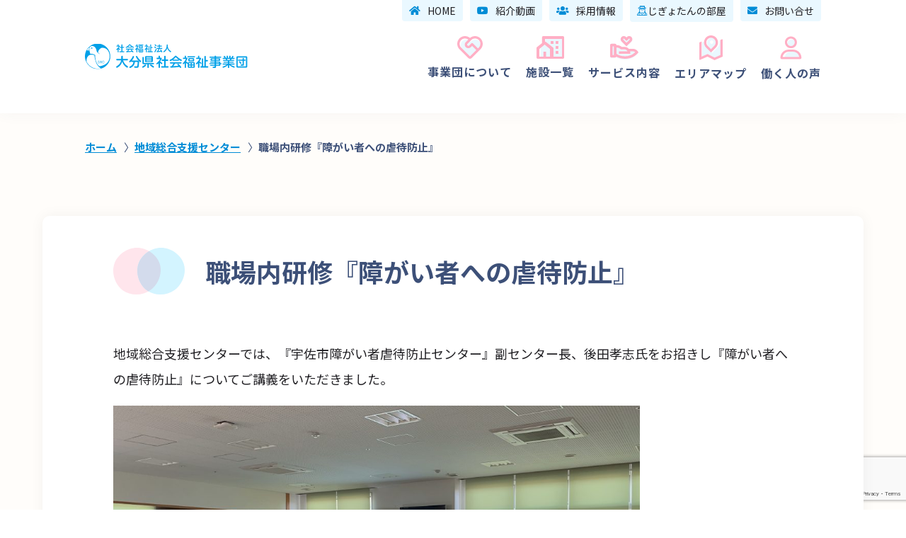

--- FILE ---
content_type: text/html; charset=UTF-8
request_url: https://oitaswo.jp/post-12387/
body_size: 7544
content:
<!doctype html>
<html lang="ja">

<head>
  <!-- Global site tag (gtag.js) - Google Analytics -->
  <script async src="https://www.googletagmanager.com/gtag/js?id=UA-60186808-1"></script>
  <script>
  window.dataLayer = window.dataLayer || [];

  function gtag() {
    dataLayer.push(arguments);
  }
  gtag('js', new Date());

  gtag('config', 'UA-60186808-1');
  </script>
  <!-- Google Tag Manager -->
  <script>
  (function(w, d, s, l, i) {
    w[l] = w[l] || [];
    w[l].push({
      'gtm.start': new Date().getTime(),
      event: 'gtm.js'
    });
    var f = d.getElementsByTagName(s)[0],
      j = d.createElement(s),
      dl = l != 'dataLayer' ? '&l=' + l : '';
    j.async = true;
    j.src =
      'https://www.googletagmanager.com/gtm.js?id=' + i + dl;
    f.parentNode.insertBefore(j, f);
  })(window, document, 'script', 'dataLayer', 'GTM-TZ5HJGV');
  </script>
  <!-- End Google Tag Manager -->
  <link rel="icon" href="https://oitaswo.jp/wp-content/themes/original/images/favicon.ico">
  <meta name="format-detection" content="telephone=no">
  <meta charset="UTF-8" />
  <meta name="viewport" content="width=device-width, initial-scale=1" />
  <title>職場内研修『障がい者への虐待防止』 &#8211; 社会福祉法人　大分県社会福祉事業団</title>
<meta name='robots' content='max-image-preview:large' />
<link rel="alternate" type="application/rss+xml" title="社会福祉法人　大分県社会福祉事業団 &raquo; 職場内研修『障がい者への虐待防止』 のコメントのフィード" href="https://oitaswo.jp/post-12387/feed/" />
<script type="text/javascript">
window._wpemojiSettings = {"baseUrl":"https:\/\/s.w.org\/images\/core\/emoji\/14.0.0\/72x72\/","ext":".png","svgUrl":"https:\/\/s.w.org\/images\/core\/emoji\/14.0.0\/svg\/","svgExt":".svg","source":{"concatemoji":"https:\/\/oitaswo.jp\/wp-includes\/js\/wp-emoji-release.min.js?ver=6.1.9"}};
/*! This file is auto-generated */
!function(e,a,t){var n,r,o,i=a.createElement("canvas"),p=i.getContext&&i.getContext("2d");function s(e,t){var a=String.fromCharCode,e=(p.clearRect(0,0,i.width,i.height),p.fillText(a.apply(this,e),0,0),i.toDataURL());return p.clearRect(0,0,i.width,i.height),p.fillText(a.apply(this,t),0,0),e===i.toDataURL()}function c(e){var t=a.createElement("script");t.src=e,t.defer=t.type="text/javascript",a.getElementsByTagName("head")[0].appendChild(t)}for(o=Array("flag","emoji"),t.supports={everything:!0,everythingExceptFlag:!0},r=0;r<o.length;r++)t.supports[o[r]]=function(e){if(p&&p.fillText)switch(p.textBaseline="top",p.font="600 32px Arial",e){case"flag":return s([127987,65039,8205,9895,65039],[127987,65039,8203,9895,65039])?!1:!s([55356,56826,55356,56819],[55356,56826,8203,55356,56819])&&!s([55356,57332,56128,56423,56128,56418,56128,56421,56128,56430,56128,56423,56128,56447],[55356,57332,8203,56128,56423,8203,56128,56418,8203,56128,56421,8203,56128,56430,8203,56128,56423,8203,56128,56447]);case"emoji":return!s([129777,127995,8205,129778,127999],[129777,127995,8203,129778,127999])}return!1}(o[r]),t.supports.everything=t.supports.everything&&t.supports[o[r]],"flag"!==o[r]&&(t.supports.everythingExceptFlag=t.supports.everythingExceptFlag&&t.supports[o[r]]);t.supports.everythingExceptFlag=t.supports.everythingExceptFlag&&!t.supports.flag,t.DOMReady=!1,t.readyCallback=function(){t.DOMReady=!0},t.supports.everything||(n=function(){t.readyCallback()},a.addEventListener?(a.addEventListener("DOMContentLoaded",n,!1),e.addEventListener("load",n,!1)):(e.attachEvent("onload",n),a.attachEvent("onreadystatechange",function(){"complete"===a.readyState&&t.readyCallback()})),(e=t.source||{}).concatemoji?c(e.concatemoji):e.wpemoji&&e.twemoji&&(c(e.twemoji),c(e.wpemoji)))}(window,document,window._wpemojiSettings);
</script>
<style type="text/css">
img.wp-smiley,
img.emoji {
	display: inline !important;
	border: none !important;
	box-shadow: none !important;
	height: 1em !important;
	width: 1em !important;
	margin: 0 0.07em !important;
	vertical-align: -0.1em !important;
	background: none !important;
	padding: 0 !important;
}
</style>
	<link rel='stylesheet' id='wp-block-library-css' href='https://oitaswo.jp/wp-includes/css/dist/block-library/style.min.css?ver=6.1.9' type='text/css' media='all' />
<link rel='stylesheet' id='classic-theme-styles-css' href='https://oitaswo.jp/wp-includes/css/classic-themes.min.css?ver=1' type='text/css' media='all' />
<style id='global-styles-inline-css' type='text/css'>
body{--wp--preset--color--black: #000000;--wp--preset--color--cyan-bluish-gray: #abb8c3;--wp--preset--color--white: #ffffff;--wp--preset--color--pale-pink: #f78da7;--wp--preset--color--vivid-red: #cf2e2e;--wp--preset--color--luminous-vivid-orange: #ff6900;--wp--preset--color--luminous-vivid-amber: #fcb900;--wp--preset--color--light-green-cyan: #7bdcb5;--wp--preset--color--vivid-green-cyan: #00d084;--wp--preset--color--pale-cyan-blue: #8ed1fc;--wp--preset--color--vivid-cyan-blue: #0693e3;--wp--preset--color--vivid-purple: #9b51e0;--wp--preset--gradient--vivid-cyan-blue-to-vivid-purple: linear-gradient(135deg,rgba(6,147,227,1) 0%,rgb(155,81,224) 100%);--wp--preset--gradient--light-green-cyan-to-vivid-green-cyan: linear-gradient(135deg,rgb(122,220,180) 0%,rgb(0,208,130) 100%);--wp--preset--gradient--luminous-vivid-amber-to-luminous-vivid-orange: linear-gradient(135deg,rgba(252,185,0,1) 0%,rgba(255,105,0,1) 100%);--wp--preset--gradient--luminous-vivid-orange-to-vivid-red: linear-gradient(135deg,rgba(255,105,0,1) 0%,rgb(207,46,46) 100%);--wp--preset--gradient--very-light-gray-to-cyan-bluish-gray: linear-gradient(135deg,rgb(238,238,238) 0%,rgb(169,184,195) 100%);--wp--preset--gradient--cool-to-warm-spectrum: linear-gradient(135deg,rgb(74,234,220) 0%,rgb(151,120,209) 20%,rgb(207,42,186) 40%,rgb(238,44,130) 60%,rgb(251,105,98) 80%,rgb(254,248,76) 100%);--wp--preset--gradient--blush-light-purple: linear-gradient(135deg,rgb(255,206,236) 0%,rgb(152,150,240) 100%);--wp--preset--gradient--blush-bordeaux: linear-gradient(135deg,rgb(254,205,165) 0%,rgb(254,45,45) 50%,rgb(107,0,62) 100%);--wp--preset--gradient--luminous-dusk: linear-gradient(135deg,rgb(255,203,112) 0%,rgb(199,81,192) 50%,rgb(65,88,208) 100%);--wp--preset--gradient--pale-ocean: linear-gradient(135deg,rgb(255,245,203) 0%,rgb(182,227,212) 50%,rgb(51,167,181) 100%);--wp--preset--gradient--electric-grass: linear-gradient(135deg,rgb(202,248,128) 0%,rgb(113,206,126) 100%);--wp--preset--gradient--midnight: linear-gradient(135deg,rgb(2,3,129) 0%,rgb(40,116,252) 100%);--wp--preset--duotone--dark-grayscale: url('#wp-duotone-dark-grayscale');--wp--preset--duotone--grayscale: url('#wp-duotone-grayscale');--wp--preset--duotone--purple-yellow: url('#wp-duotone-purple-yellow');--wp--preset--duotone--blue-red: url('#wp-duotone-blue-red');--wp--preset--duotone--midnight: url('#wp-duotone-midnight');--wp--preset--duotone--magenta-yellow: url('#wp-duotone-magenta-yellow');--wp--preset--duotone--purple-green: url('#wp-duotone-purple-green');--wp--preset--duotone--blue-orange: url('#wp-duotone-blue-orange');--wp--preset--font-size--small: 13px;--wp--preset--font-size--medium: 20px;--wp--preset--font-size--large: 36px;--wp--preset--font-size--x-large: 42px;--wp--preset--spacing--20: 0.44rem;--wp--preset--spacing--30: 0.67rem;--wp--preset--spacing--40: 1rem;--wp--preset--spacing--50: 1.5rem;--wp--preset--spacing--60: 2.25rem;--wp--preset--spacing--70: 3.38rem;--wp--preset--spacing--80: 5.06rem;}:where(.is-layout-flex){gap: 0.5em;}body .is-layout-flow > .alignleft{float: left;margin-inline-start: 0;margin-inline-end: 2em;}body .is-layout-flow > .alignright{float: right;margin-inline-start: 2em;margin-inline-end: 0;}body .is-layout-flow > .aligncenter{margin-left: auto !important;margin-right: auto !important;}body .is-layout-constrained > .alignleft{float: left;margin-inline-start: 0;margin-inline-end: 2em;}body .is-layout-constrained > .alignright{float: right;margin-inline-start: 2em;margin-inline-end: 0;}body .is-layout-constrained > .aligncenter{margin-left: auto !important;margin-right: auto !important;}body .is-layout-constrained > :where(:not(.alignleft):not(.alignright):not(.alignfull)){max-width: var(--wp--style--global--content-size);margin-left: auto !important;margin-right: auto !important;}body .is-layout-constrained > .alignwide{max-width: var(--wp--style--global--wide-size);}body .is-layout-flex{display: flex;}body .is-layout-flex{flex-wrap: wrap;align-items: center;}body .is-layout-flex > *{margin: 0;}:where(.wp-block-columns.is-layout-flex){gap: 2em;}.has-black-color{color: var(--wp--preset--color--black) !important;}.has-cyan-bluish-gray-color{color: var(--wp--preset--color--cyan-bluish-gray) !important;}.has-white-color{color: var(--wp--preset--color--white) !important;}.has-pale-pink-color{color: var(--wp--preset--color--pale-pink) !important;}.has-vivid-red-color{color: var(--wp--preset--color--vivid-red) !important;}.has-luminous-vivid-orange-color{color: var(--wp--preset--color--luminous-vivid-orange) !important;}.has-luminous-vivid-amber-color{color: var(--wp--preset--color--luminous-vivid-amber) !important;}.has-light-green-cyan-color{color: var(--wp--preset--color--light-green-cyan) !important;}.has-vivid-green-cyan-color{color: var(--wp--preset--color--vivid-green-cyan) !important;}.has-pale-cyan-blue-color{color: var(--wp--preset--color--pale-cyan-blue) !important;}.has-vivid-cyan-blue-color{color: var(--wp--preset--color--vivid-cyan-blue) !important;}.has-vivid-purple-color{color: var(--wp--preset--color--vivid-purple) !important;}.has-black-background-color{background-color: var(--wp--preset--color--black) !important;}.has-cyan-bluish-gray-background-color{background-color: var(--wp--preset--color--cyan-bluish-gray) !important;}.has-white-background-color{background-color: var(--wp--preset--color--white) !important;}.has-pale-pink-background-color{background-color: var(--wp--preset--color--pale-pink) !important;}.has-vivid-red-background-color{background-color: var(--wp--preset--color--vivid-red) !important;}.has-luminous-vivid-orange-background-color{background-color: var(--wp--preset--color--luminous-vivid-orange) !important;}.has-luminous-vivid-amber-background-color{background-color: var(--wp--preset--color--luminous-vivid-amber) !important;}.has-light-green-cyan-background-color{background-color: var(--wp--preset--color--light-green-cyan) !important;}.has-vivid-green-cyan-background-color{background-color: var(--wp--preset--color--vivid-green-cyan) !important;}.has-pale-cyan-blue-background-color{background-color: var(--wp--preset--color--pale-cyan-blue) !important;}.has-vivid-cyan-blue-background-color{background-color: var(--wp--preset--color--vivid-cyan-blue) !important;}.has-vivid-purple-background-color{background-color: var(--wp--preset--color--vivid-purple) !important;}.has-black-border-color{border-color: var(--wp--preset--color--black) !important;}.has-cyan-bluish-gray-border-color{border-color: var(--wp--preset--color--cyan-bluish-gray) !important;}.has-white-border-color{border-color: var(--wp--preset--color--white) !important;}.has-pale-pink-border-color{border-color: var(--wp--preset--color--pale-pink) !important;}.has-vivid-red-border-color{border-color: var(--wp--preset--color--vivid-red) !important;}.has-luminous-vivid-orange-border-color{border-color: var(--wp--preset--color--luminous-vivid-orange) !important;}.has-luminous-vivid-amber-border-color{border-color: var(--wp--preset--color--luminous-vivid-amber) !important;}.has-light-green-cyan-border-color{border-color: var(--wp--preset--color--light-green-cyan) !important;}.has-vivid-green-cyan-border-color{border-color: var(--wp--preset--color--vivid-green-cyan) !important;}.has-pale-cyan-blue-border-color{border-color: var(--wp--preset--color--pale-cyan-blue) !important;}.has-vivid-cyan-blue-border-color{border-color: var(--wp--preset--color--vivid-cyan-blue) !important;}.has-vivid-purple-border-color{border-color: var(--wp--preset--color--vivid-purple) !important;}.has-vivid-cyan-blue-to-vivid-purple-gradient-background{background: var(--wp--preset--gradient--vivid-cyan-blue-to-vivid-purple) !important;}.has-light-green-cyan-to-vivid-green-cyan-gradient-background{background: var(--wp--preset--gradient--light-green-cyan-to-vivid-green-cyan) !important;}.has-luminous-vivid-amber-to-luminous-vivid-orange-gradient-background{background: var(--wp--preset--gradient--luminous-vivid-amber-to-luminous-vivid-orange) !important;}.has-luminous-vivid-orange-to-vivid-red-gradient-background{background: var(--wp--preset--gradient--luminous-vivid-orange-to-vivid-red) !important;}.has-very-light-gray-to-cyan-bluish-gray-gradient-background{background: var(--wp--preset--gradient--very-light-gray-to-cyan-bluish-gray) !important;}.has-cool-to-warm-spectrum-gradient-background{background: var(--wp--preset--gradient--cool-to-warm-spectrum) !important;}.has-blush-light-purple-gradient-background{background: var(--wp--preset--gradient--blush-light-purple) !important;}.has-blush-bordeaux-gradient-background{background: var(--wp--preset--gradient--blush-bordeaux) !important;}.has-luminous-dusk-gradient-background{background: var(--wp--preset--gradient--luminous-dusk) !important;}.has-pale-ocean-gradient-background{background: var(--wp--preset--gradient--pale-ocean) !important;}.has-electric-grass-gradient-background{background: var(--wp--preset--gradient--electric-grass) !important;}.has-midnight-gradient-background{background: var(--wp--preset--gradient--midnight) !important;}.has-small-font-size{font-size: var(--wp--preset--font-size--small) !important;}.has-medium-font-size{font-size: var(--wp--preset--font-size--medium) !important;}.has-large-font-size{font-size: var(--wp--preset--font-size--large) !important;}.has-x-large-font-size{font-size: var(--wp--preset--font-size--x-large) !important;}
.wp-block-navigation a:where(:not(.wp-element-button)){color: inherit;}
:where(.wp-block-columns.is-layout-flex){gap: 2em;}
.wp-block-pullquote{font-size: 1.5em;line-height: 1.6;}
</style>
<link rel='stylesheet' id='contact-form-7-css' href='https://oitaswo.jp/wp-content/plugins/contact-form-7/includes/css/styles.css?ver=5.7.7' type='text/css' media='all' />
<link rel="https://api.w.org/" href="https://oitaswo.jp/wp-json/" /><link rel="alternate" type="application/json" href="https://oitaswo.jp/wp-json/wp/v2/posts/12387" /><link rel="EditURI" type="application/rsd+xml" title="RSD" href="https://oitaswo.jp/xmlrpc.php?rsd" />
<link rel="wlwmanifest" type="application/wlwmanifest+xml" href="https://oitaswo.jp/wp-includes/wlwmanifest.xml" />
<meta name="generator" content="WordPress 6.1.9" />
<link rel="canonical" href="https://oitaswo.jp/post-12387/" />
<link rel='shortlink' href='https://oitaswo.jp/?p=12387' />
<link rel="alternate" type="application/json+oembed" href="https://oitaswo.jp/wp-json/oembed/1.0/embed?url=https%3A%2F%2Foitaswo.jp%2Fpost-12387%2F" />
<link rel="alternate" type="text/xml+oembed" href="https://oitaswo.jp/wp-json/oembed/1.0/embed?url=https%3A%2F%2Foitaswo.jp%2Fpost-12387%2F&#038;format=xml" />
  <meta name="description" content="利用される方々の意思を尊重し、一人ひとりの望む暮らしができ、活き活きと充実した生活が送れるように支援します。">
  <!--facebook & その他SNSの設定-->
  <meta property="og:title" content="社会福祉法人　大分県社会福祉事業団" />
  <meta property="og:type" content="website" />
  <meta property="og:description" content="利用される方々の意思を尊重し、一人ひとりの望む暮らしができ、活き活きと充実した生活が送れるように支援します。" />
  <meta property="og:url" content="http://www.oitaswo.jp" />
  <meta property="og:site_name" content="社会福祉法人　大分県社会福祉事業団" />
  <meta property="og:image" content="https://oitaswo.jp/wp-content/themes/original/images/ogp.png" />
  <meta name="keywords" content="社会福祉法人,福祉事業団,大分県,介護,救護,支援,障害児,老人ホーム, 地域総合支援センター, 大分県 渓泉寮, 大分県 のぞみ園, 大分県糸口学園, 大分県糸口学園, 大分県糸口厚生園, 大分県糸口第二厚生園, 大分県糸口通勤寮,大分県 なおみ園, 大分県 日田はぎの園, 地域生活支援センターはぎの,発達障害者,障害者就業,支援センター
">
  <!--twitterの設定-->
  <meta name="twitter:card" content="summary_large_image">
  <meta name="twitter:site" content="http://www.oitaswo.jp">
  <meta name="twitter:image" content="https://oitaswo.jp/wp-content/themes/original/images/ogp.png" />
  <meta name="twitter:title" content="社会福祉法人　大分県社会福祉事業団">
  <meta name="twitter:description" content="利用される方々の意思を尊重し、一人ひとりの望む暮らしができ、活き活きと充実した生活が送れるように支援します。">
  <!-- CSS読み込み↓ -->
  <link rel="stylesheet" href="https://fonts.googleapis.com/css2?family=Yanone+Kaffeesatz&display=swap">
  <link href="https://fonts.googleapis.com/css2?family=Noto+Sans+JP:wght@100;300;400;500;700;900&display=swap" rel="stylesheet">
  <link rel="stylesheet" type="text/css" href="https://oitaswo.jp/wp-content/themes/original/css/application.css?version=1734598651">
  <link rel="stylesheet" type="text/css" href="https://oitaswo.jp/wp-content/themes/original/lib/fontawesome/fontawesome-all.css" />
  <link rel="stylesheet" type="text/css" href="https://fonts.googleapis.com/earlyaccess/notosansjp.css">
  <!-- JS読み込み↓ -->
  <script src="https://code.jquery.com/jquery-3.3.1.js"></script>
  <script type="text/javascript" src="https://oitaswo.jp/wp-content/themes/original/js/slick.min.js"></script>
  <script src="https://oitaswo.jp/wp-content/themes/original/js/main.js"></script>
  <script src="https://oitaswo.jp/wp-content/themes/original/js/ofi.min.js"></script>
  <style>
  body {
    font-family: 'Noto Sans JP', sans-serif;
  }
  </style>
</head>

<body id="single">
  <!-- Google Tag Manager (noscript) -->
  <noscript><iframe src="https://www.googletagmanager.com/ns.html?id=GTM-TZ5HJGV" height="0" width="0" style="display:none;visibility:hidden"></iframe></noscript>
  <!-- End Google Tag Manager (noscript) -->
  <header>
    <div id="nav-drawer">
      <div class="header-logo sp">
        <a class="header-logo__link" href="https://oitaswo.jp/">
          <img src="https://oitaswo.jp/wp-content/themes/original/images/logo.svg">
        </a>
      </div>
      <input name="checkboxname1" id="nav-input" type="checkbox" class="nav-unshown">
      <label id="nav-open" for="nav-input"><span></span></label>
      <label class="nav-unshown" id="nav-close" for="nav-input"></label>
      <div id="nav-content">
        <nav class="gnav">
          <div class="header-logo pc">
            <a class="header-logo__link" href="https://oitaswo.jp/">
              <img src="https://oitaswo.jp/wp-content/themes/original/images/logo.svg">
            </a>
          </div>
          <ul class="gnav-list">
            <li class="gnav-list__item">
              <a class="gnav-list__link" href="https://oitaswo.jp/about/philosophy">
                <img src="https://oitaswo.jp/wp-content/themes/original/images/about.svg" alt="">
                事業団に<br class="sp">ついて
              </a>
            </li>
            <li class="gnav-list__item">
              <a class="gnav-list__link" href="https://oitaswo.jp/facilities">
                <img src="https://oitaswo.jp/wp-content/themes/original/images/facilities.svg" alt="">
                施設一覧
              </a>
            </li>
            <li class="gnav-list__item">
              <a class="gnav-list__link" href="https://oitaswo.jp/service">
                <img src="https://oitaswo.jp/wp-content/themes/original/images/service.svg" alt="">
                サービス<br class="sp">内容
              </a>
            </li>
            <li class="gnav-list__item">
              <a class="gnav-list__link" href="https://oitaswo.jp/area">
                <img src="https://oitaswo.jp/wp-content/themes/original/images/area.svg" alt="">
                エリア<br class="sp">マップ
              </a>
            </li>
            <li class="gnav-list__item">
              <a class="gnav-list__link" href="https://oitaswo.jp/interview">
                <img src="https://oitaswo.jp/wp-content/themes/original/images/voice.svg" alt="">
                働く人<br class="sp">の声
              </a>
            </li>
            <li class="gnav-list__item sp">
              <a class="gnav-list__link" href="https://oitaswo.jp/">
                <i class="fas fa-home"></i>
                HOME
              </a>
            </li>
            <li class="gnav-list__item sp">
              <a class="gnav-list__link" href="https://oitaswo.jp/about/movie">
                <i class="fab fa-youtube"></i>
                紹介動画
              </a>
            </li>
            <li class="gnav-list__item sp">
              <a class="gnav-list__link" href="https://oitaswo.jp/recruitment">
                <i class="fas fa-users"></i>
                採用情報
              </a>
            </li>
            <li class="gnav-list__item sp">
              <a class="gnav-list__link" href="https://oitaswo.jp/jigyotans-room">
                <img src="https://oitaswo.jp/wp-content/themes/original/images/jigyotan.svg" alt="">
                じぎょたんの部屋
              </a>
            </li>
            <li class="gnav-list__item sp">
              <a class="gnav-list__link" href="https://oitaswo.jp/contact">
                <i class="fas fa-envelope"></i>
                お問い合せ
              </a>
            </li>

          </ul>
          <ul class="gnav-sublist pc">
            <li class="gnav-sublist__item pc">
              <a class="gnav-sublist__link" href="https://oitaswo.jp/">
                <i class="fas fa-home"></i>
                HOME
              </a>
            </li>
            <li class="gnav-sublist__item">
              <a class="gnav-sublist__link" href="https://oitaswo.jp/about/movie/">
                <i class="fab fa-youtube"></i>
                紹介動画
              </a>
            </li>
            <li class="gnav-sublist__item">
              <a class="gnav-sublist__link" href="https://oitaswo.jp/recruitment">
                <i class="fas fa-users"></i>
                採用情報
              </a>
            </li>
            <li class="gnav-sublist__item">
              <a class="gnav-sublist__link" href="https://oitaswo.jp/jigyotans-room">
                <img src="https://oitaswo.jp/wp-content/themes/original/images/jigyotan2.svg" alt="">
                じぎょたんの部屋
              </a>
            </li>
            <li class="gnav-sublist__item">
              <a class="gnav-sublist__link" href="https://oitaswo.jp/contact">
                <i class="fas fa-envelope"></i>
                お問い合せ
              </a>
            </li>
          </ul>
          <div class="sp nav-contact">
            お電話でのお問い合わせはこちらより
            <div class="tel">
              <i class="fas fa-phone-alt"></i>097-552-1316
            </div>
          </div>
        </nav>
      </div>
    </div>
  </header>
    <main>
        <div id="breadcrumb"><ul><li><a href="https://oitaswo.jp"><span>ホーム</span></a></li><li><a href="https://oitaswo.jp/category/chiiki/"><span>地域総合支援センター</span></a></li><li><span>職場内研修『障がい者への虐待防止』</span></li></ul></div>    <section class="content-section">
  <article class="content-container other-contents">
    <div class="single">
      <div class="single__box">
        <div class="box-wrapper">
          <h2 class="content-container__title">
            職場内研修『障がい者への虐待防止』          </h2>
          <div class="single__contents">
                                        
<p>地域総合支援センターでは、『宇佐市障がい者虐待防止センター』副センター長、後田孝志氏をお招きし『障がい者への虐待防止』についてご講義をいただきました。</p>



<p></p>



<figure class="wp-block-image size-large is-resized"><img decoding="async" src="https://www.oitaswo.jp/wp-content/uploads/2022/11/IMG_0864-1024x576.jpg" alt="" class="wp-image-12401" width="744" height="417"/></figure>



<figure class="wp-block-image size-large is-resized"><img decoding="async" loading="lazy" src="https://www.oitaswo.jp/wp-content/uploads/2022/11/IMG_0867-1024x768.jpg" alt="" class="wp-image-12402" width="745" height="560" srcset="https://oitaswo.jp/wp-content/uploads/2022/11/IMG_0867-1024x768.jpg 1024w, https://oitaswo.jp/wp-content/uploads/2022/11/IMG_0867-300x225.jpg 300w, https://oitaswo.jp/wp-content/uploads/2022/11/IMG_0867-768x576.jpg 768w, https://oitaswo.jp/wp-content/uploads/2022/11/IMG_0867-1536x1152.jpg 1536w, https://oitaswo.jp/wp-content/uploads/2022/11/IMG_0867-2048x1536.jpg 2048w" sizes="(max-width: 745px) 100vw, 745px" /></figure>



<p>　溝口支援第二課長より謝辞</p>



<p>「虐待防止」については職員個人の「がんばり」に任せるのではなく、事業者が組織として関わり、職員全員で取り組むことが必要と考えております。</p>



<p>その基本をこの研修を通して学び、支援の質の向上と、職員同士がお互いを支え合い、指摘し合え、自由に意見が言える風通しのいい組織作りを継続して取り組んでまいります。</p>



<p>　ありがとうございました。</p>
                        <div class="single__footer">
              <div class="day">
                2022年11月15日更新              </div>
              <ul class="sns">
                <li>
                  <a href="http://www.facebook.com/share.php?u=https://oitaswo.jp/post-12387/" rel="nofollow" target="_blank">
                    <i class="fab fa-facebook-square"></i>
                  </a>
                </li>
                <li>
                  <a href="https://twitter.com/share?url=https://oitaswo.jp/post-12387/">
                    <i class="fab fa-twitter-square"></i>
                  </a>
                </li>
                <li>
                  <a href="https://timeline.line.me/social-plugin/share?url=https://oitaswo.jp/post-12387/">
                    <i class="fab fa-line"></i>
                  </a>
                </li>
              </ul>
            </div>
          </div>
        </div>
      </div>
      <div class="link-more arrow-left margintop6rem">
        <a href="https://oitaswo.jp/" class="link-more__link">
          トップに戻る
        </a>
      </div>
    </div>
  </article>
</section>
</main>
<footer>
  <div class="footer-logo">
    <a href="https://oitaswo.jp/" class="footer-logo__link">
      <img src="https://oitaswo.jp/wp-content/themes/original/images/logo.svg" alt="">
    </a>
  </div>
  <div class="footer-contents">
    <div class="footer-contents__item">
      <iframe
        src="https://www.google.com/maps/embed?pb=!1m18!1m12!1m3!1d26693.61035975427!2d131.6079565378363!3d33.24812808083229!2m3!1f0!2f0!3f0!3m2!1i1024!2i768!4f13.1!3m3!1m2!1s0x35469fbcbcacc7d5%3A0xcb502c93572d2b1!2z5aSn5YiG55yM56S-5Lya56aP56WJ5LqL5qWt5Zuj!5e0!3m2!1sja!2sjp!4v1592409673555!5m2!1sja!2sjp"
        frameborder="0" style="border:0;" allowfullscreen="" aria-hidden="false" tabindex="0"></iframe>
    </div>
    <div class="footer-contents__item">
      <p>
        〒870-0907<br>
        大分県大分市大津町2丁目1番41号 大分県総合社会福祉会館3Ｆ<br>
        TEL.097-552-1316 / FAX.097-552-1094<br>
        MAIL.oitaswo@coral.ocn.ne.jp
      </p>
      <ul class="footer-navi">
        <div class="footer-navi__item">
          <a href="https://oitaswo.jp/policy" class="footer-navi__link">
            個人情報保護方針
          </a>
        </div>
        <div class="footer-navi__item">
          <a href="https://oitaswo.jp/sitemap" class="footer-navi__link">
            サイトマップ
          </a>
        </div>
        <div class="footer-navi__item">
          <a href="contact" class="footer-navi__link">
            お問い合わせ
          </a>
        </div>
      </ul>
      <div class="densyo">
        <a href="https://secure.sakura.ad.jp/rscontrol/?webmail=1" target="_blank" class="densyo__link">
          <img src="https://oitaswo.jp/wp-content/themes/original/images/swo_staff-only_banner.png" alt="">
        </a>
      </div>
    </div>
  </div>
  <div class="copy">
    Copyright © 2020 社会福祉法人 大分県福祉事業団 All Rights Reserved.
  </div>

</footer><!-- #colophon -->
<script type='text/javascript' src='https://oitaswo.jp/wp-content/plugins/contact-form-7/includes/swv/js/index.js?ver=5.7.7' id='swv-js'></script>
<script type='text/javascript' id='contact-form-7-js-extra'>
/* <![CDATA[ */
var wpcf7 = {"api":{"root":"https:\/\/oitaswo.jp\/wp-json\/","namespace":"contact-form-7\/v1"}};
/* ]]> */
</script>
<script type='text/javascript' src='https://oitaswo.jp/wp-content/plugins/contact-form-7/includes/js/index.js?ver=5.7.7' id='contact-form-7-js'></script>
<script type='text/javascript' src='https://www.google.com/recaptcha/api.js?render=6LdQuX4dAAAAAHN2n7UigZ0Bv6RrPK74dVJ3pPq5&#038;ver=3.0' id='google-recaptcha-js'></script>
<script type='text/javascript' src='https://oitaswo.jp/wp-includes/js/dist/vendor/regenerator-runtime.min.js?ver=0.13.9' id='regenerator-runtime-js'></script>
<script type='text/javascript' src='https://oitaswo.jp/wp-includes/js/dist/vendor/wp-polyfill.min.js?ver=3.15.0' id='wp-polyfill-js'></script>
<script type='text/javascript' id='wpcf7-recaptcha-js-extra'>
/* <![CDATA[ */
var wpcf7_recaptcha = {"sitekey":"6LdQuX4dAAAAAHN2n7UigZ0Bv6RrPK74dVJ3pPq5","actions":{"homepage":"homepage","contactform":"contactform"}};
/* ]]> */
</script>
<script type='text/javascript' src='https://oitaswo.jp/wp-content/plugins/contact-form-7/modules/recaptcha/index.js?ver=5.7.7' id='wpcf7-recaptcha-js'></script>
</body>

</html>

--- FILE ---
content_type: text/html; charset=utf-8
request_url: https://www.google.com/recaptcha/api2/anchor?ar=1&k=6LdQuX4dAAAAAHN2n7UigZ0Bv6RrPK74dVJ3pPq5&co=aHR0cHM6Ly9vaXRhc3dvLmpwOjQ0Mw..&hl=en&v=PoyoqOPhxBO7pBk68S4YbpHZ&size=invisible&anchor-ms=20000&execute-ms=30000&cb=2axfd7p2o6d5
body_size: 48676
content:
<!DOCTYPE HTML><html dir="ltr" lang="en"><head><meta http-equiv="Content-Type" content="text/html; charset=UTF-8">
<meta http-equiv="X-UA-Compatible" content="IE=edge">
<title>reCAPTCHA</title>
<style type="text/css">
/* cyrillic-ext */
@font-face {
  font-family: 'Roboto';
  font-style: normal;
  font-weight: 400;
  font-stretch: 100%;
  src: url(//fonts.gstatic.com/s/roboto/v48/KFO7CnqEu92Fr1ME7kSn66aGLdTylUAMa3GUBHMdazTgWw.woff2) format('woff2');
  unicode-range: U+0460-052F, U+1C80-1C8A, U+20B4, U+2DE0-2DFF, U+A640-A69F, U+FE2E-FE2F;
}
/* cyrillic */
@font-face {
  font-family: 'Roboto';
  font-style: normal;
  font-weight: 400;
  font-stretch: 100%;
  src: url(//fonts.gstatic.com/s/roboto/v48/KFO7CnqEu92Fr1ME7kSn66aGLdTylUAMa3iUBHMdazTgWw.woff2) format('woff2');
  unicode-range: U+0301, U+0400-045F, U+0490-0491, U+04B0-04B1, U+2116;
}
/* greek-ext */
@font-face {
  font-family: 'Roboto';
  font-style: normal;
  font-weight: 400;
  font-stretch: 100%;
  src: url(//fonts.gstatic.com/s/roboto/v48/KFO7CnqEu92Fr1ME7kSn66aGLdTylUAMa3CUBHMdazTgWw.woff2) format('woff2');
  unicode-range: U+1F00-1FFF;
}
/* greek */
@font-face {
  font-family: 'Roboto';
  font-style: normal;
  font-weight: 400;
  font-stretch: 100%;
  src: url(//fonts.gstatic.com/s/roboto/v48/KFO7CnqEu92Fr1ME7kSn66aGLdTylUAMa3-UBHMdazTgWw.woff2) format('woff2');
  unicode-range: U+0370-0377, U+037A-037F, U+0384-038A, U+038C, U+038E-03A1, U+03A3-03FF;
}
/* math */
@font-face {
  font-family: 'Roboto';
  font-style: normal;
  font-weight: 400;
  font-stretch: 100%;
  src: url(//fonts.gstatic.com/s/roboto/v48/KFO7CnqEu92Fr1ME7kSn66aGLdTylUAMawCUBHMdazTgWw.woff2) format('woff2');
  unicode-range: U+0302-0303, U+0305, U+0307-0308, U+0310, U+0312, U+0315, U+031A, U+0326-0327, U+032C, U+032F-0330, U+0332-0333, U+0338, U+033A, U+0346, U+034D, U+0391-03A1, U+03A3-03A9, U+03B1-03C9, U+03D1, U+03D5-03D6, U+03F0-03F1, U+03F4-03F5, U+2016-2017, U+2034-2038, U+203C, U+2040, U+2043, U+2047, U+2050, U+2057, U+205F, U+2070-2071, U+2074-208E, U+2090-209C, U+20D0-20DC, U+20E1, U+20E5-20EF, U+2100-2112, U+2114-2115, U+2117-2121, U+2123-214F, U+2190, U+2192, U+2194-21AE, U+21B0-21E5, U+21F1-21F2, U+21F4-2211, U+2213-2214, U+2216-22FF, U+2308-230B, U+2310, U+2319, U+231C-2321, U+2336-237A, U+237C, U+2395, U+239B-23B7, U+23D0, U+23DC-23E1, U+2474-2475, U+25AF, U+25B3, U+25B7, U+25BD, U+25C1, U+25CA, U+25CC, U+25FB, U+266D-266F, U+27C0-27FF, U+2900-2AFF, U+2B0E-2B11, U+2B30-2B4C, U+2BFE, U+3030, U+FF5B, U+FF5D, U+1D400-1D7FF, U+1EE00-1EEFF;
}
/* symbols */
@font-face {
  font-family: 'Roboto';
  font-style: normal;
  font-weight: 400;
  font-stretch: 100%;
  src: url(//fonts.gstatic.com/s/roboto/v48/KFO7CnqEu92Fr1ME7kSn66aGLdTylUAMaxKUBHMdazTgWw.woff2) format('woff2');
  unicode-range: U+0001-000C, U+000E-001F, U+007F-009F, U+20DD-20E0, U+20E2-20E4, U+2150-218F, U+2190, U+2192, U+2194-2199, U+21AF, U+21E6-21F0, U+21F3, U+2218-2219, U+2299, U+22C4-22C6, U+2300-243F, U+2440-244A, U+2460-24FF, U+25A0-27BF, U+2800-28FF, U+2921-2922, U+2981, U+29BF, U+29EB, U+2B00-2BFF, U+4DC0-4DFF, U+FFF9-FFFB, U+10140-1018E, U+10190-1019C, U+101A0, U+101D0-101FD, U+102E0-102FB, U+10E60-10E7E, U+1D2C0-1D2D3, U+1D2E0-1D37F, U+1F000-1F0FF, U+1F100-1F1AD, U+1F1E6-1F1FF, U+1F30D-1F30F, U+1F315, U+1F31C, U+1F31E, U+1F320-1F32C, U+1F336, U+1F378, U+1F37D, U+1F382, U+1F393-1F39F, U+1F3A7-1F3A8, U+1F3AC-1F3AF, U+1F3C2, U+1F3C4-1F3C6, U+1F3CA-1F3CE, U+1F3D4-1F3E0, U+1F3ED, U+1F3F1-1F3F3, U+1F3F5-1F3F7, U+1F408, U+1F415, U+1F41F, U+1F426, U+1F43F, U+1F441-1F442, U+1F444, U+1F446-1F449, U+1F44C-1F44E, U+1F453, U+1F46A, U+1F47D, U+1F4A3, U+1F4B0, U+1F4B3, U+1F4B9, U+1F4BB, U+1F4BF, U+1F4C8-1F4CB, U+1F4D6, U+1F4DA, U+1F4DF, U+1F4E3-1F4E6, U+1F4EA-1F4ED, U+1F4F7, U+1F4F9-1F4FB, U+1F4FD-1F4FE, U+1F503, U+1F507-1F50B, U+1F50D, U+1F512-1F513, U+1F53E-1F54A, U+1F54F-1F5FA, U+1F610, U+1F650-1F67F, U+1F687, U+1F68D, U+1F691, U+1F694, U+1F698, U+1F6AD, U+1F6B2, U+1F6B9-1F6BA, U+1F6BC, U+1F6C6-1F6CF, U+1F6D3-1F6D7, U+1F6E0-1F6EA, U+1F6F0-1F6F3, U+1F6F7-1F6FC, U+1F700-1F7FF, U+1F800-1F80B, U+1F810-1F847, U+1F850-1F859, U+1F860-1F887, U+1F890-1F8AD, U+1F8B0-1F8BB, U+1F8C0-1F8C1, U+1F900-1F90B, U+1F93B, U+1F946, U+1F984, U+1F996, U+1F9E9, U+1FA00-1FA6F, U+1FA70-1FA7C, U+1FA80-1FA89, U+1FA8F-1FAC6, U+1FACE-1FADC, U+1FADF-1FAE9, U+1FAF0-1FAF8, U+1FB00-1FBFF;
}
/* vietnamese */
@font-face {
  font-family: 'Roboto';
  font-style: normal;
  font-weight: 400;
  font-stretch: 100%;
  src: url(//fonts.gstatic.com/s/roboto/v48/KFO7CnqEu92Fr1ME7kSn66aGLdTylUAMa3OUBHMdazTgWw.woff2) format('woff2');
  unicode-range: U+0102-0103, U+0110-0111, U+0128-0129, U+0168-0169, U+01A0-01A1, U+01AF-01B0, U+0300-0301, U+0303-0304, U+0308-0309, U+0323, U+0329, U+1EA0-1EF9, U+20AB;
}
/* latin-ext */
@font-face {
  font-family: 'Roboto';
  font-style: normal;
  font-weight: 400;
  font-stretch: 100%;
  src: url(//fonts.gstatic.com/s/roboto/v48/KFO7CnqEu92Fr1ME7kSn66aGLdTylUAMa3KUBHMdazTgWw.woff2) format('woff2');
  unicode-range: U+0100-02BA, U+02BD-02C5, U+02C7-02CC, U+02CE-02D7, U+02DD-02FF, U+0304, U+0308, U+0329, U+1D00-1DBF, U+1E00-1E9F, U+1EF2-1EFF, U+2020, U+20A0-20AB, U+20AD-20C0, U+2113, U+2C60-2C7F, U+A720-A7FF;
}
/* latin */
@font-face {
  font-family: 'Roboto';
  font-style: normal;
  font-weight: 400;
  font-stretch: 100%;
  src: url(//fonts.gstatic.com/s/roboto/v48/KFO7CnqEu92Fr1ME7kSn66aGLdTylUAMa3yUBHMdazQ.woff2) format('woff2');
  unicode-range: U+0000-00FF, U+0131, U+0152-0153, U+02BB-02BC, U+02C6, U+02DA, U+02DC, U+0304, U+0308, U+0329, U+2000-206F, U+20AC, U+2122, U+2191, U+2193, U+2212, U+2215, U+FEFF, U+FFFD;
}
/* cyrillic-ext */
@font-face {
  font-family: 'Roboto';
  font-style: normal;
  font-weight: 500;
  font-stretch: 100%;
  src: url(//fonts.gstatic.com/s/roboto/v48/KFO7CnqEu92Fr1ME7kSn66aGLdTylUAMa3GUBHMdazTgWw.woff2) format('woff2');
  unicode-range: U+0460-052F, U+1C80-1C8A, U+20B4, U+2DE0-2DFF, U+A640-A69F, U+FE2E-FE2F;
}
/* cyrillic */
@font-face {
  font-family: 'Roboto';
  font-style: normal;
  font-weight: 500;
  font-stretch: 100%;
  src: url(//fonts.gstatic.com/s/roboto/v48/KFO7CnqEu92Fr1ME7kSn66aGLdTylUAMa3iUBHMdazTgWw.woff2) format('woff2');
  unicode-range: U+0301, U+0400-045F, U+0490-0491, U+04B0-04B1, U+2116;
}
/* greek-ext */
@font-face {
  font-family: 'Roboto';
  font-style: normal;
  font-weight: 500;
  font-stretch: 100%;
  src: url(//fonts.gstatic.com/s/roboto/v48/KFO7CnqEu92Fr1ME7kSn66aGLdTylUAMa3CUBHMdazTgWw.woff2) format('woff2');
  unicode-range: U+1F00-1FFF;
}
/* greek */
@font-face {
  font-family: 'Roboto';
  font-style: normal;
  font-weight: 500;
  font-stretch: 100%;
  src: url(//fonts.gstatic.com/s/roboto/v48/KFO7CnqEu92Fr1ME7kSn66aGLdTylUAMa3-UBHMdazTgWw.woff2) format('woff2');
  unicode-range: U+0370-0377, U+037A-037F, U+0384-038A, U+038C, U+038E-03A1, U+03A3-03FF;
}
/* math */
@font-face {
  font-family: 'Roboto';
  font-style: normal;
  font-weight: 500;
  font-stretch: 100%;
  src: url(//fonts.gstatic.com/s/roboto/v48/KFO7CnqEu92Fr1ME7kSn66aGLdTylUAMawCUBHMdazTgWw.woff2) format('woff2');
  unicode-range: U+0302-0303, U+0305, U+0307-0308, U+0310, U+0312, U+0315, U+031A, U+0326-0327, U+032C, U+032F-0330, U+0332-0333, U+0338, U+033A, U+0346, U+034D, U+0391-03A1, U+03A3-03A9, U+03B1-03C9, U+03D1, U+03D5-03D6, U+03F0-03F1, U+03F4-03F5, U+2016-2017, U+2034-2038, U+203C, U+2040, U+2043, U+2047, U+2050, U+2057, U+205F, U+2070-2071, U+2074-208E, U+2090-209C, U+20D0-20DC, U+20E1, U+20E5-20EF, U+2100-2112, U+2114-2115, U+2117-2121, U+2123-214F, U+2190, U+2192, U+2194-21AE, U+21B0-21E5, U+21F1-21F2, U+21F4-2211, U+2213-2214, U+2216-22FF, U+2308-230B, U+2310, U+2319, U+231C-2321, U+2336-237A, U+237C, U+2395, U+239B-23B7, U+23D0, U+23DC-23E1, U+2474-2475, U+25AF, U+25B3, U+25B7, U+25BD, U+25C1, U+25CA, U+25CC, U+25FB, U+266D-266F, U+27C0-27FF, U+2900-2AFF, U+2B0E-2B11, U+2B30-2B4C, U+2BFE, U+3030, U+FF5B, U+FF5D, U+1D400-1D7FF, U+1EE00-1EEFF;
}
/* symbols */
@font-face {
  font-family: 'Roboto';
  font-style: normal;
  font-weight: 500;
  font-stretch: 100%;
  src: url(//fonts.gstatic.com/s/roboto/v48/KFO7CnqEu92Fr1ME7kSn66aGLdTylUAMaxKUBHMdazTgWw.woff2) format('woff2');
  unicode-range: U+0001-000C, U+000E-001F, U+007F-009F, U+20DD-20E0, U+20E2-20E4, U+2150-218F, U+2190, U+2192, U+2194-2199, U+21AF, U+21E6-21F0, U+21F3, U+2218-2219, U+2299, U+22C4-22C6, U+2300-243F, U+2440-244A, U+2460-24FF, U+25A0-27BF, U+2800-28FF, U+2921-2922, U+2981, U+29BF, U+29EB, U+2B00-2BFF, U+4DC0-4DFF, U+FFF9-FFFB, U+10140-1018E, U+10190-1019C, U+101A0, U+101D0-101FD, U+102E0-102FB, U+10E60-10E7E, U+1D2C0-1D2D3, U+1D2E0-1D37F, U+1F000-1F0FF, U+1F100-1F1AD, U+1F1E6-1F1FF, U+1F30D-1F30F, U+1F315, U+1F31C, U+1F31E, U+1F320-1F32C, U+1F336, U+1F378, U+1F37D, U+1F382, U+1F393-1F39F, U+1F3A7-1F3A8, U+1F3AC-1F3AF, U+1F3C2, U+1F3C4-1F3C6, U+1F3CA-1F3CE, U+1F3D4-1F3E0, U+1F3ED, U+1F3F1-1F3F3, U+1F3F5-1F3F7, U+1F408, U+1F415, U+1F41F, U+1F426, U+1F43F, U+1F441-1F442, U+1F444, U+1F446-1F449, U+1F44C-1F44E, U+1F453, U+1F46A, U+1F47D, U+1F4A3, U+1F4B0, U+1F4B3, U+1F4B9, U+1F4BB, U+1F4BF, U+1F4C8-1F4CB, U+1F4D6, U+1F4DA, U+1F4DF, U+1F4E3-1F4E6, U+1F4EA-1F4ED, U+1F4F7, U+1F4F9-1F4FB, U+1F4FD-1F4FE, U+1F503, U+1F507-1F50B, U+1F50D, U+1F512-1F513, U+1F53E-1F54A, U+1F54F-1F5FA, U+1F610, U+1F650-1F67F, U+1F687, U+1F68D, U+1F691, U+1F694, U+1F698, U+1F6AD, U+1F6B2, U+1F6B9-1F6BA, U+1F6BC, U+1F6C6-1F6CF, U+1F6D3-1F6D7, U+1F6E0-1F6EA, U+1F6F0-1F6F3, U+1F6F7-1F6FC, U+1F700-1F7FF, U+1F800-1F80B, U+1F810-1F847, U+1F850-1F859, U+1F860-1F887, U+1F890-1F8AD, U+1F8B0-1F8BB, U+1F8C0-1F8C1, U+1F900-1F90B, U+1F93B, U+1F946, U+1F984, U+1F996, U+1F9E9, U+1FA00-1FA6F, U+1FA70-1FA7C, U+1FA80-1FA89, U+1FA8F-1FAC6, U+1FACE-1FADC, U+1FADF-1FAE9, U+1FAF0-1FAF8, U+1FB00-1FBFF;
}
/* vietnamese */
@font-face {
  font-family: 'Roboto';
  font-style: normal;
  font-weight: 500;
  font-stretch: 100%;
  src: url(//fonts.gstatic.com/s/roboto/v48/KFO7CnqEu92Fr1ME7kSn66aGLdTylUAMa3OUBHMdazTgWw.woff2) format('woff2');
  unicode-range: U+0102-0103, U+0110-0111, U+0128-0129, U+0168-0169, U+01A0-01A1, U+01AF-01B0, U+0300-0301, U+0303-0304, U+0308-0309, U+0323, U+0329, U+1EA0-1EF9, U+20AB;
}
/* latin-ext */
@font-face {
  font-family: 'Roboto';
  font-style: normal;
  font-weight: 500;
  font-stretch: 100%;
  src: url(//fonts.gstatic.com/s/roboto/v48/KFO7CnqEu92Fr1ME7kSn66aGLdTylUAMa3KUBHMdazTgWw.woff2) format('woff2');
  unicode-range: U+0100-02BA, U+02BD-02C5, U+02C7-02CC, U+02CE-02D7, U+02DD-02FF, U+0304, U+0308, U+0329, U+1D00-1DBF, U+1E00-1E9F, U+1EF2-1EFF, U+2020, U+20A0-20AB, U+20AD-20C0, U+2113, U+2C60-2C7F, U+A720-A7FF;
}
/* latin */
@font-face {
  font-family: 'Roboto';
  font-style: normal;
  font-weight: 500;
  font-stretch: 100%;
  src: url(//fonts.gstatic.com/s/roboto/v48/KFO7CnqEu92Fr1ME7kSn66aGLdTylUAMa3yUBHMdazQ.woff2) format('woff2');
  unicode-range: U+0000-00FF, U+0131, U+0152-0153, U+02BB-02BC, U+02C6, U+02DA, U+02DC, U+0304, U+0308, U+0329, U+2000-206F, U+20AC, U+2122, U+2191, U+2193, U+2212, U+2215, U+FEFF, U+FFFD;
}
/* cyrillic-ext */
@font-face {
  font-family: 'Roboto';
  font-style: normal;
  font-weight: 900;
  font-stretch: 100%;
  src: url(//fonts.gstatic.com/s/roboto/v48/KFO7CnqEu92Fr1ME7kSn66aGLdTylUAMa3GUBHMdazTgWw.woff2) format('woff2');
  unicode-range: U+0460-052F, U+1C80-1C8A, U+20B4, U+2DE0-2DFF, U+A640-A69F, U+FE2E-FE2F;
}
/* cyrillic */
@font-face {
  font-family: 'Roboto';
  font-style: normal;
  font-weight: 900;
  font-stretch: 100%;
  src: url(//fonts.gstatic.com/s/roboto/v48/KFO7CnqEu92Fr1ME7kSn66aGLdTylUAMa3iUBHMdazTgWw.woff2) format('woff2');
  unicode-range: U+0301, U+0400-045F, U+0490-0491, U+04B0-04B1, U+2116;
}
/* greek-ext */
@font-face {
  font-family: 'Roboto';
  font-style: normal;
  font-weight: 900;
  font-stretch: 100%;
  src: url(//fonts.gstatic.com/s/roboto/v48/KFO7CnqEu92Fr1ME7kSn66aGLdTylUAMa3CUBHMdazTgWw.woff2) format('woff2');
  unicode-range: U+1F00-1FFF;
}
/* greek */
@font-face {
  font-family: 'Roboto';
  font-style: normal;
  font-weight: 900;
  font-stretch: 100%;
  src: url(//fonts.gstatic.com/s/roboto/v48/KFO7CnqEu92Fr1ME7kSn66aGLdTylUAMa3-UBHMdazTgWw.woff2) format('woff2');
  unicode-range: U+0370-0377, U+037A-037F, U+0384-038A, U+038C, U+038E-03A1, U+03A3-03FF;
}
/* math */
@font-face {
  font-family: 'Roboto';
  font-style: normal;
  font-weight: 900;
  font-stretch: 100%;
  src: url(//fonts.gstatic.com/s/roboto/v48/KFO7CnqEu92Fr1ME7kSn66aGLdTylUAMawCUBHMdazTgWw.woff2) format('woff2');
  unicode-range: U+0302-0303, U+0305, U+0307-0308, U+0310, U+0312, U+0315, U+031A, U+0326-0327, U+032C, U+032F-0330, U+0332-0333, U+0338, U+033A, U+0346, U+034D, U+0391-03A1, U+03A3-03A9, U+03B1-03C9, U+03D1, U+03D5-03D6, U+03F0-03F1, U+03F4-03F5, U+2016-2017, U+2034-2038, U+203C, U+2040, U+2043, U+2047, U+2050, U+2057, U+205F, U+2070-2071, U+2074-208E, U+2090-209C, U+20D0-20DC, U+20E1, U+20E5-20EF, U+2100-2112, U+2114-2115, U+2117-2121, U+2123-214F, U+2190, U+2192, U+2194-21AE, U+21B0-21E5, U+21F1-21F2, U+21F4-2211, U+2213-2214, U+2216-22FF, U+2308-230B, U+2310, U+2319, U+231C-2321, U+2336-237A, U+237C, U+2395, U+239B-23B7, U+23D0, U+23DC-23E1, U+2474-2475, U+25AF, U+25B3, U+25B7, U+25BD, U+25C1, U+25CA, U+25CC, U+25FB, U+266D-266F, U+27C0-27FF, U+2900-2AFF, U+2B0E-2B11, U+2B30-2B4C, U+2BFE, U+3030, U+FF5B, U+FF5D, U+1D400-1D7FF, U+1EE00-1EEFF;
}
/* symbols */
@font-face {
  font-family: 'Roboto';
  font-style: normal;
  font-weight: 900;
  font-stretch: 100%;
  src: url(//fonts.gstatic.com/s/roboto/v48/KFO7CnqEu92Fr1ME7kSn66aGLdTylUAMaxKUBHMdazTgWw.woff2) format('woff2');
  unicode-range: U+0001-000C, U+000E-001F, U+007F-009F, U+20DD-20E0, U+20E2-20E4, U+2150-218F, U+2190, U+2192, U+2194-2199, U+21AF, U+21E6-21F0, U+21F3, U+2218-2219, U+2299, U+22C4-22C6, U+2300-243F, U+2440-244A, U+2460-24FF, U+25A0-27BF, U+2800-28FF, U+2921-2922, U+2981, U+29BF, U+29EB, U+2B00-2BFF, U+4DC0-4DFF, U+FFF9-FFFB, U+10140-1018E, U+10190-1019C, U+101A0, U+101D0-101FD, U+102E0-102FB, U+10E60-10E7E, U+1D2C0-1D2D3, U+1D2E0-1D37F, U+1F000-1F0FF, U+1F100-1F1AD, U+1F1E6-1F1FF, U+1F30D-1F30F, U+1F315, U+1F31C, U+1F31E, U+1F320-1F32C, U+1F336, U+1F378, U+1F37D, U+1F382, U+1F393-1F39F, U+1F3A7-1F3A8, U+1F3AC-1F3AF, U+1F3C2, U+1F3C4-1F3C6, U+1F3CA-1F3CE, U+1F3D4-1F3E0, U+1F3ED, U+1F3F1-1F3F3, U+1F3F5-1F3F7, U+1F408, U+1F415, U+1F41F, U+1F426, U+1F43F, U+1F441-1F442, U+1F444, U+1F446-1F449, U+1F44C-1F44E, U+1F453, U+1F46A, U+1F47D, U+1F4A3, U+1F4B0, U+1F4B3, U+1F4B9, U+1F4BB, U+1F4BF, U+1F4C8-1F4CB, U+1F4D6, U+1F4DA, U+1F4DF, U+1F4E3-1F4E6, U+1F4EA-1F4ED, U+1F4F7, U+1F4F9-1F4FB, U+1F4FD-1F4FE, U+1F503, U+1F507-1F50B, U+1F50D, U+1F512-1F513, U+1F53E-1F54A, U+1F54F-1F5FA, U+1F610, U+1F650-1F67F, U+1F687, U+1F68D, U+1F691, U+1F694, U+1F698, U+1F6AD, U+1F6B2, U+1F6B9-1F6BA, U+1F6BC, U+1F6C6-1F6CF, U+1F6D3-1F6D7, U+1F6E0-1F6EA, U+1F6F0-1F6F3, U+1F6F7-1F6FC, U+1F700-1F7FF, U+1F800-1F80B, U+1F810-1F847, U+1F850-1F859, U+1F860-1F887, U+1F890-1F8AD, U+1F8B0-1F8BB, U+1F8C0-1F8C1, U+1F900-1F90B, U+1F93B, U+1F946, U+1F984, U+1F996, U+1F9E9, U+1FA00-1FA6F, U+1FA70-1FA7C, U+1FA80-1FA89, U+1FA8F-1FAC6, U+1FACE-1FADC, U+1FADF-1FAE9, U+1FAF0-1FAF8, U+1FB00-1FBFF;
}
/* vietnamese */
@font-face {
  font-family: 'Roboto';
  font-style: normal;
  font-weight: 900;
  font-stretch: 100%;
  src: url(//fonts.gstatic.com/s/roboto/v48/KFO7CnqEu92Fr1ME7kSn66aGLdTylUAMa3OUBHMdazTgWw.woff2) format('woff2');
  unicode-range: U+0102-0103, U+0110-0111, U+0128-0129, U+0168-0169, U+01A0-01A1, U+01AF-01B0, U+0300-0301, U+0303-0304, U+0308-0309, U+0323, U+0329, U+1EA0-1EF9, U+20AB;
}
/* latin-ext */
@font-face {
  font-family: 'Roboto';
  font-style: normal;
  font-weight: 900;
  font-stretch: 100%;
  src: url(//fonts.gstatic.com/s/roboto/v48/KFO7CnqEu92Fr1ME7kSn66aGLdTylUAMa3KUBHMdazTgWw.woff2) format('woff2');
  unicode-range: U+0100-02BA, U+02BD-02C5, U+02C7-02CC, U+02CE-02D7, U+02DD-02FF, U+0304, U+0308, U+0329, U+1D00-1DBF, U+1E00-1E9F, U+1EF2-1EFF, U+2020, U+20A0-20AB, U+20AD-20C0, U+2113, U+2C60-2C7F, U+A720-A7FF;
}
/* latin */
@font-face {
  font-family: 'Roboto';
  font-style: normal;
  font-weight: 900;
  font-stretch: 100%;
  src: url(//fonts.gstatic.com/s/roboto/v48/KFO7CnqEu92Fr1ME7kSn66aGLdTylUAMa3yUBHMdazQ.woff2) format('woff2');
  unicode-range: U+0000-00FF, U+0131, U+0152-0153, U+02BB-02BC, U+02C6, U+02DA, U+02DC, U+0304, U+0308, U+0329, U+2000-206F, U+20AC, U+2122, U+2191, U+2193, U+2212, U+2215, U+FEFF, U+FFFD;
}

</style>
<link rel="stylesheet" type="text/css" href="https://www.gstatic.com/recaptcha/releases/PoyoqOPhxBO7pBk68S4YbpHZ/styles__ltr.css">
<script nonce="crlWZrRwS5mj3tbAdhJIkA" type="text/javascript">window['__recaptcha_api'] = 'https://www.google.com/recaptcha/api2/';</script>
<script type="text/javascript" src="https://www.gstatic.com/recaptcha/releases/PoyoqOPhxBO7pBk68S4YbpHZ/recaptcha__en.js" nonce="crlWZrRwS5mj3tbAdhJIkA">
      
    </script></head>
<body><div id="rc-anchor-alert" class="rc-anchor-alert"></div>
<input type="hidden" id="recaptcha-token" value="[base64]">
<script type="text/javascript" nonce="crlWZrRwS5mj3tbAdhJIkA">
      recaptcha.anchor.Main.init("[\x22ainput\x22,[\x22bgdata\x22,\x22\x22,\[base64]/[base64]/[base64]/[base64]/cjw8ejpyPj4+eil9Y2F0Y2gobCl7dGhyb3cgbDt9fSxIPWZ1bmN0aW9uKHcsdCx6KXtpZih3PT0xOTR8fHc9PTIwOCl0LnZbd10/dC52W3ddLmNvbmNhdCh6KTp0LnZbd109b2Yoeix0KTtlbHNle2lmKHQuYkImJnchPTMxNylyZXR1cm47dz09NjZ8fHc9PTEyMnx8dz09NDcwfHx3PT00NHx8dz09NDE2fHx3PT0zOTd8fHc9PTQyMXx8dz09Njh8fHc9PTcwfHx3PT0xODQ/[base64]/[base64]/[base64]/bmV3IGRbVl0oSlswXSk6cD09Mj9uZXcgZFtWXShKWzBdLEpbMV0pOnA9PTM/bmV3IGRbVl0oSlswXSxKWzFdLEpbMl0pOnA9PTQ/[base64]/[base64]/[base64]/[base64]\x22,\[base64]\\u003d\x22,\x22KcOWe8KgYMKCdsOjEgxLW8OJw4LDtMOowrbCn8KHbXtIbMKAY1dPwrDDg8KFwrPCjMKZPcOPGD9GVAYYWXtSbMOqUMKZwrrCjMKWwqg7w4TCqMOtw5Z7fcOeY8OJbsOdw7QOw5/ChMOEwqzDsMOswoIDJUPCnGzChcORc0PCp8K1w6bDtybDr27Ct8K6wo1IN8OvXMOww6PCnybDiyx5wo/DkcKRUcO9w7zDhMOBw7RdCsOtw5rDncOcN8KmwqRQdMKASQHDk8Kqw4DCsScSw7bDrsKTaE3DoWXDs8KVw5V0w4oEIMKRw55FUMOtdzXCvMK/[base64]/DsMOXWMKvflFzaE0nw4lPU8KNwpTDpmVTIsKJwoAjw4MYDXzCsV1fe24BADvCmntXajTDizDDk1Zow5/DnUxFw4jCv8KzQ2VFwpnCssKow5FDw5N9w7R7QMOnwqzClgbDmlfCgEVdw6TDsUrDl8KtwqUUwrk/dcK5w6nCucOtwqBAw7gvw5nDmD/CsjF0bR/CqsOhwoTCtsKKMcOrw4/[base64]/Cm1ODz5hwr9qQ8O+w5F8c8KvZT8pdFzChDbCp8K2awjChDwpC8OkAEfDk8OvEznDg8OnR8OeEiogw7XDrsOdUTXCpsOWeVnDm2tjwp8PwopUwp8iwqJwwpUDT0TDuzfDiMOWHAE4Zx7CncK+w6xrMwLDqMK4Yg/CrGrDkMK2C8OgAcK6KsKaw4sVwp/CoH7Coj7Cqx4xw7zDtsKfeQd/w65NasOQFMOfw7xoL8ONN1wVU2xcwqkXFgfClRPCvsOwVF7DpMOmwr3CnMKILTEiw7vCjsOYw73CqlfCgRk2PRVTJMO3N8K9NMK4dMKUwr5CwoDCjcOcccKLfi/Cji5Yw6BqVMOvwr/CocKIwq0/w4BTJEHDqnXCqB7CvjTCvQsSwqIFE2QFHj87w5gZB8ORwrXDol/DpMOtMHzCmyDDozLDgElWSRwiazdyw6VGDMOjfMOPw4IGfH3Cq8KKw6LDrRHDq8OLRz0SLAnDhsOMwoEMw6ptwozDjkAQV8KoLcOFbyzCjyk2woTDnMKtwocVwpIZSsOZw6Ycw6kJwp8CE8K6w7/Du8KhKsOcI1zCpThMwrTChjPDj8Kdw4UGNsK5w4zCpwkPOFLDhypGOGrDu0lAw7XCscO3w55LQBEUKMO5wqzDrMOiVcKZw4F+wq4uTMOSwq4lX8KeMGADOkZLwoXCmcOBwo/[base64]/DtcOLAcO5wrfDrkjChMOCw4/ClMKJFyM7wobCpMKmwoVbwpx9W8KUDsKyMcO8w55Yw7fDlhnCtMKxQgjCkDbCvcKtPEbDucK2HsKtw4vCv8K/w6wmwo98PSzDk8OhEhs8wqrCljLCiFbDoVUREXJawo/DkgokclrCiVHCkcOhLRZkw6MmIyAhL8K1TcOlYEHCh0LClcO9w5Z5w5sHKF8pw788wqbDpRjCq0pBOMOGFlcHwrN2Y8K/CMOvw4LCjBVhw65Ew5/CjWDCqkDDkMOhOUfDngfChVdBwrkvUyvCkcKiwo8aS8O4w73DpGfClmnCgxl5XsOWd8O7YMOtGGQPBGZCwp86wovCriY9HMKDw6rDs8KGwqI8bMOiJsKPw6Eyw5BmA8KYwr7DoTbDpybChcO8dk3CncKDCsKhwoLCp28WO1PDqzLCnsOLw4k4FsO3KcOwwpMww4AVSW/Cq8OwE8KqACJgw5rDjlFow7pXFkTCmRFiw4Zwwq4/w7tQTRzCpAXCt8Kxw5bCgsOGw67Cgm3CqcOMwqpnw79kw4srXMO4RcOAecKeSDDDl8O8w7rDsVzCvcKHw55zw77Cil7CmMKywq7Di8KDwqHDnsK6CcKyLsOQakIXwpIUw7hrC0rCrmTChWHCqsK9w5QZasORV3hJwrkUGcKUGQ8Gw43CusKBw7/CvMKkw54PcMORwr7DkzXDhMO6dsORGQnCk8OXbzrCh8Kew4F7wo7CiMOzw40OEhDCkMKeaBVqw4XCjy5Nw4fCixFnbm0Gw49dwpVOasKnHGfCi3nDucOVwq/CjSpNw4LDp8KDwpjCvcObaMOad23CmcKywqDCh8Oaw7pNwqTCjwcZaWdfw7fDj8KfeysUFcKbw7phJl/CicKwNVjCoRpPwo4wwo04w6pBDSs7w6HDqsKNaT7DvQkNwqHCvCBgYMKSwrzCoMKJw4Mlw6srV8OdCnbCvifDtm1kCMKNw6kJw4rDtQVjw6RHTsKswrjCjsKLCyjDiEFYwpnCmGxCwpswYnnDoAbCk8ORw5/Co2fDnTjCkD0ncsOjwrvDicK4wqzDm3wtw4rDiMKPeRnCicKlw5jCisO1SAwYwozCkTwzPksDw4PDj8ONwqjCjmtgF1zDhzHDoMKELsKjHUd/w7fDtsKaCMKIwqVWw7p5w5HCtkLCqEM4PxzDlcKxe8Kxw5YJw5vDtl7DrHULw5DCgFXCv8OYAH0+Pi5Ha1rDozt+w6DDgV3DqcK+wq7Dqg7DnMOVZcKJw53DncOKPcOOJDzDsnU3WMO1XmzDusOpQcKsTMKzw43CoMOHwpISwrTColfClTJIU01uS0PDkX/Dq8OtY8Ouwr/[base64]/[base64]/CisOUFcKgwpLCiTsUKSJvbsKdw7hNXAN0woVVRcK+w4PCk8O/ESrDucOhUMOJW8KkQhYLwobCh8OtKVnDmsOQCQbCvsOneMKiwoo+YCDCh8KpwoPDmMOfVsK5w5cZw5VhHiI4AnQRw43CjsOIcnxCKMO0w4vDhMOvwqF/wpzDgV53H8Kpw5x4Nz/Cs8Kxw6PCn3bDuw/DgMKGw7h0UTZfw7AwwrHDvcK5w51bwr3Dgw4jwpDCnMO+DEN7wrlyw61Hw5QQwqBrCMOfw4x4dVghX2bCmlEUM3IKwr3DnUlbCGDDg0vDlsOhI8K1fEbChDloPMO5w67Cpx89wqjCki/CgMKxSsOmNCMTBsKjw6k3w4IdN8OTRcOUYDPDqcK3FzUHwpXDhGoNLcOww47CqcOrw5DDoMKSw7x4w54ywpoMw5d2w5XDqQZEw70oOSzCksKDbcOcwo5tw63DmgBpw6V5w6/DmErDkxnDmMKYwpljfcOjfMKeQwPChMKcfcKIw5NTw7zCjhdpwpYHEWTDkzB9w4MTHiFDW0PCuMKAwrvDgcO/by1Fwr7CqVAzaMOzGQ94w710w4/[base64]/DtcKfccOjwrXDh8KXwppYAibDhmDDoX9WbRfDocOmD8Kxw60cUcKpFcKnGcKbw5k3SDhRVBbCjsKTw5cUwrvCk8Kyw5svwrdfw6xeWMKfw68mR8Kfw4k7VzTDgkRGCGjDqELCoB9/w5PCtQvClcOJw7rCjWYLXcOuC2UbXcKlQ8O8wrLCkcOVw4AuwrrCh8KxVkrDhxNgwoLDr15WY8OpwpVdw7nDqn7ChQdrKRVkwqXDucO6w7N0wpcjw5nChsKYHibDoMKewrImwo4LMcKCXTbCvsKhw6bCscOVwr3DkjgMw6PDshw/wrkPQRLCvMKwBiRHHA4dOcKCZMOjA0xQHcK0wr7Dkzl2w7EMTkzDg0Rqw7nDq1rDn8KCCzZdw67ClVNBwrzCuCtuYz3DrErChV7ClMO1wr/Dg8O7SH/DhyvDl8KbXx9LwojCmVdbw6hhQMOiaMOlWxd/wplIfcKaL1wTwq54wqLDg8KrAsOLdR3CmSjCilbDi0TCg8OQw7fDj8OUwqBsNcOyDAd1bnMZPB7DjVrClzXDjUDDuH8eG8KFH8Kcw7bCmh7DoWfDrMKcQhbDl8KrOsODwrnDisKiX8OoEsKow7BBP19ww7/DlHjCvcKaw77CkzXCp3bDlw9jw6/Cr8Ozwqo8UsK1w4TCjR/Dr8OREibDusOSwpU+VhdPCsKyE2V6w6N5ScOQwqnCqMK+AcKEw67DjsK7wqrCsihowpAywrtYw5/CncO0WHDCu1nCpcKvWjMPw5szwrh/DsKScDUXwp3CrMKXw7s8LVg9YsKUQMOkVsKKeRwXw5hbw7d7SMKtdsONJsODc8Oww5B3wpjCjsK9w7PCp1QnO8Odw7I0w7TCg8KXw68jwodlNUp6bMORw7ZVw5cpVQrDnE7DtMO2DmjClsOtwprDqmPDtBB/[base64]/[base64]/DsFrClmUGw5gEwqLDq8KBJcKqwqsBw5I5b8OJw45swqQ6w67DiV7CqcKiw7d1OX9nw6tpPz/[base64]/CqMKvTyduwrAaLi/CilXDiTvClsKWCQxHwpzDu0HClcOzw7jDvcK5fDwRWcOswrjCpx7Dg8KlITpYw5MkwqnDgF3DvCRvDsK/wr3ChMOvem/DnsKBXBvDgMOhYyzCrsOsfXfCsjgWGMK8bMO9wrPCtMOewoTCql/DtcK9wqNoBsOwwpV6w6TCsSDCnnLDmsOVP1XCmzrCi8KuJWbDtcOWw4/CiH1MG8OwXC/DhsKPRsOLccKxw7Abw5tSw7zCkMKXwqjCosK4wqIgwrjCucO0wp3DqUzCq2dIXz9ueGlAw45resOHwoNtw7vDkVgkUFTCkQ9Xw6Ndwow6w6HDmwnDmlMIw7TDrGMCwqjCgDzDv0oawppQw4Nfw6YLXC/[base64]/[base64]/DjkvDrkwoSHs5w57DjlrDqMOsw5TDtMKmZsOywr0yZRlAwrE2HwF8NSBLOcOWPx/DmcKJcipGwrFOw4zDj8KRDsK3fAnDk2gRw60Qci7Cs30GdcOVwrTDhljClUUmScO7a1RzwqLDpVkow7Icd8K0woDCocOkN8Odw4fCgGvDt3Ztw5FowpzClsKrwrJqQcKAw73Dp8Kyw6YcDsKQUsO+C1/[base64]/DrUTDocKHMsKgw57DlibCgcKeesKrw6AiQQc4fcKYw7B8BUzDh8K5DcODw6DDlEtuRA7Cj2QOwoxywq/[base64]/DhVrDpz0MBSHCvQpHw5fDkMKmHnttGTZmwpnDq8ODw5FuW8OqcMK1FCQawqfDlcO+wr7ClsKZbT7CrMKCw6JbwqTDsBk/UMOHw65wLyHDn8OQFcOHEF/Cq2Uneh5SY8OpPsKnw6YcVsOywpPClVM9w7zCusKGw5vCh8K2w6LCs8KHU8OEb8Ofw7cvbMKRwpt6JcOQw6/CucKSOsOPwqAeA8KIw4hSwqDCtcOTEMOEFgTDhT13PcKHw6clw71Xw60AwqJbwrXChj55AcKCLMO4wq0dwrnDjcOONsK6awXDmMK7w47CusKWwqAwCMKYw67Dvzw+AMKlwp4LV0xsScOewo1uHxEswrU3wpJgwp/CvMK5wpd6w69/w4vCoydXDcOhw7XCjMKow4PDnxfCv8K8NkQvw5I/NMKdwrVQMVPCinDCo3Atwp7DvADDlwnCjMKcYMKKwqNCwqTClgrCjkHCu8O/LHHDucK3RMKpw7/Dg39HeWrCrMO9c1jCr1hew6XDm8KcDmXDhcOlw5gdwo4lHsK4DMKHUnPCilzCgDstw7UOYlDCosOLwozChMOpw6bDnMOAw7wowq9EwofCuMKuw4PCgsOywpF0w5zCmw/CoXd7w5XDlMKiw5/DmMO9wqPDkMKwL0vCqMKxX28AN8KMDcKuBQfChsKSw7BNw7PCkMOLw5XDujFZDMKjEsK9wr7Cg8KmLhvCkCxYwr7Dg8Ojw7fDisK2woR+w5U4woHCg8KRw4DDk8OYAsKRHi/CjcKWDsKQWh/[base64]/CtsKlRsOMwok0T8Kowohww5LDjsO4wrkaw68bw4pdXcKlw6wUDm7Djz9+wqwhw73CrsKHP1EfU8OFHQPDoGvCjyVuDCk3wr19wojCplfDon/CjFcuwpHDsnjCgHdIwo1WwoTCqgXDusKCw4IBEUYnOcK/[base64]/DgsKmXR5Ww5vCiVUJaDBtaMKlw4VQZcKFwqPCnE/DihRyK8OMMzHChMOdwoTDg8KKwqHDnGVUTQYzRXt5AcKgw7lZWGbDncKfBcObZjTClU3CvRHCocOFw5rDvAHDjsKfwprCjsOuD8OIIMOZD07CrEI6bcKhw4XDl8KUwoDDmMKpw5RfwoZ7w7nDpcK+TMKUwr7CkWDCicKZPXXDuMO0wqA/NAfChMKKJ8OqJ8K7w5nCvcKtQkjCo0zClsKww5Q7wrhCw7lfcGoLIiFywrrCjjzDuQBDETcTw681dFM7E8K/JyFmw6Y3ID8IwrIKSMKfc8KdcTvDkj3Dj8KMw7jDhEjCvsOuOyImAGHCocKSw5jDl8KMH8OiGsOUw5LCiUTDgcKbGhbCucKsGsO1wp3DnMOORD/[base64]/wqfDucKJWMOPwpbCog9db24HcxnCpcOywrR2DcOjAid0wrTDqXvDvAzDnGcsQcKiw7o+dsKJwokVw43DpsOgNn7DuMKpeXnCi1nCkMObV8OTw4LClGorwqPCqcOIw7rDucKewoTCnX4dGcOPIlQqw7fCt8K/w7rCs8OIwoLDr8OXwpsswph3SsKww5nCuR4FQ3Ubw5d6U8OcwofDiMKrw6x1w7nCn8OSdsOpwoTClsKDFGjDgcObwr4gw41rw5BeJS0PwoMzYHcgPMOic03Cswc6PSBWw6bDv8OPLsO9UsOWwr4Ow65/wrHCnMK2woLCpsKsKg7DtF/DlwBkQj/CnsOPwo4/eRNVw6LCh1tswp/CjcKoc8OuwqgOwq1HwrxRwrV2wpXDh1HCgV3DkE/DvwfCv0kqFMOrMsKgSW/DlSXDlCYiHMKVwq3ChMKrw7wIN8ORBMOIwr3DqMK4LEfDlsO9wrw/wp9rwoPDr8OrVhHCq8KYVsKrw4fDnsKIw7kBwqBhWiPCmsOKal3CvxnCtk5sR25JUMOww4PCkUl0FlTDgMKmEsOSMcO3DDQaV10VIATCl0zDq8KSw5TCn8Kzwpt9w7XDtTDCiybCtTTCg8OMw6vCksOdw7sewos6YRlBcRB/w5vDn2bDlzHDkBfCssKOYSZmZwlLwo0rw7ZSfMKHwoV2bEbDksKnw4XCksKPZ8ORQsKsw5TCuMKywrPDtjfCtMOxw57Di8KwHG4xwpDCrcOow7vDtjFAw5nDocKVw6bCoggiw4RFDcKHUTLCosKaw5s9acO5PlDDjSwnCnMqfsORw5IfJknDkjXClgB/Yw5kVGnDtsOqwq/DonrDjDZxcBl8w78kSXRuwojDhsK5w7pkw7pMw5zDrMKWwpN8w4swwqjDqT/ClCLDncK2w7LCvGLCo17DgsKGwoQpwoQaw4J/OMKXwovDqihXUMOzw7ZDe8OPCcK2dcKnNlJqOcKFV8OIYWJ5UUlWwp9Pw4XDoCscMMKiFloSwr12MFnCqR/DgMOYwo0AwpnDo8KHwq/DvFTDpmknwroDYMOUwp1BwqTDnMKFKcOWw5nCoTxZwqwUEcKkw5cMXiMdw5DDrMKoAsOjw6ZHYj7DiMK5W8K9w4XDv8OAw49kVcOBwr3DoMO/RcKmUl/DgcObwpHCtSTDuz/CmsKbwo7CusObYsOcw4rCp8OSV3XCsH7DsCrDgcOvwqxAwprDtDkiw5NIwr9TFcOcw4LCrVDCpMKPGcObER4AA8KwIgvCksOVJTp0IcKuLsK3wpFdwq/[base64]/CqcK8wrkww4IdBmJYw63Dm8OFwprDolPCjsOmwpIncMOYbVBGAHlSw7XDrk3CosOhZ8OkwpEsw6JFw65geHDCnQNVDWtCUVXCnyfDnsOzwroDwqbCosOUecKkw7cGw6nDj37DoQLDoihfBlZcB8OYFUN/wrbCmxZtLsOow6FlXWTDk3FRw6Q5w4ZQMwPDgzFxw5zDpcK+wrZoDMKBw6MZdiHDrRZTBXBiwqPClMKUYVELwovDkcKcwpnCgcO4M8KHw4/CjsORw49Xw7PCgMOWw6U8wofCv8Ozw53Cgwdbw5nDqw7DvcK9LWDCkjjDgx7CoCJDT8KVB1fDlzJvw5ssw6N+wpDDpUZDw5sAwp3DhcKVw498woLDtMOoDzR1B8K3e8OAFMKkwoDCn1jCkybCmz0xwobCqlbDhEdOVMKhw7XDoMK9w57CpMO9w73Ch8O/XMKPwpfDg3zDvBTDg8KLf8KPZsOTLih3wqLDqDPDrsOMS8OVbMKbYywVXcO2ZsOwfhXDsSVeTMKYw4XDscOKw5PCkEE7wr0Mw4Qgw7VdwpDClxrDszYSw53DoljDnMOwYxgtwpxSwrsSwokANcKWwp4PKcKrwoXCiMKPcMKEf3MBw4zCl8OGET5IWi7CtcK0w5XCiB/Dix7CqsK/PyvDl8O0w7bCsiw/TsOVw6oBFnYPVMOhwpzDhjjDtl8vwqZtUMKccDB1wrXDn8O6FGAYaVfCtcKUMyXCgyDCpcOCSsOKYDgiwr5TBcKxwonCjWxresOUZMKkOFvDosONw49MwpTDiFfDosOZwqMRV3MAw7fDnsOpwpdVwok0C8OXcWZkwpjDv8KBYE7DsC/[base64]/DixHCsMOVwr3CtcOeCD/DqTU4QsOBPiPCnsOWA8OKXXvCuMODc8OjLcKnwpXDowMww7w0wpTDlMO7wplWaB/DvMO+w7MyNRF2w4Y3AMOuJFbDtsOmTnk/w4DCrmEdP8OcQkXDuMO6w6vClS/CnkrCisO9w57CrGwkVMK7BCTDiU/DlcKOw45qwpXDocOFwrorE2vChgQEwqMMOsOBZHtTDsK7w6F2RcOpwrPDmsOhLFLCksKYw5rCgDTDoMK2w7fDh8Kcwq01w618ZBdCw7DDuQ1jWMKBwqfCscKXQcOqw77DkMK2wq9mE0l5OsKTJsOcwqE+J8KMFMOXEsOqw6HDhV/CmF7DjMK+wpTDicKqwo19aMO2wqHDn3s4HzvCowY6w50ZwpI8wprCqnvCtcO/w6nDuF1JworCnMOzLwfCrcOLw5x2wp/ChhZ8w7NHwooLw5lPw4nDuMObDcOzwqYPw4RfRMKyXMKFCQzDmnPDgMOPL8KWaMKiw4wOw79pSMOtw596w4lUw4JpX8Kuw5/CsMKhUlEowqILwqbDu8KDYMOFwqXDjsKswrMCw7zDksKaw6DCssO0UlRDwrJ5w5tdWipYwr9ZYMOXYcOpwr5/[base64]/Dl8OIwoXCoMOzdRxnDhrClsKbJGh2w79ZXHp/w7siWz5XIMOYwrvCrBJsKMOmbsOQcMKzwo1CwrbCskhyw6vCt8KlRMKEBsOmO8Opwr9RXhzCqzrCm8KhZ8KIGQ3DuxIxFBUmwo8uw5bCi8Kyw4NSBsOIwrZhwoDCvzZKw5TCpybDkcKOPCVDw7pjLVEUw7TCs0PCjsKwK8K7DyUPVMOvw63CjQ/DnsOZdMOaw7fCmHzDiwspc8K1fzPCicKxw5oWwpLDhDLDuxVdwqR/SnfCl8KWRMOSwoTDtC9kHw5GRMOnY8K8AEvDrsOGHsKKwpVCWMKawotaSsKSwqYtZk3Cp8Oaw47CscOHw5Q5Vglswr/DhEwWdnrDvQ0jwpV5wpzDnnE+woMhH2N4w5g/wpjDucKYw4TCkhRAw40ED8KRwqYHMsKkw6PCrcKOO8O6wqE8VVoSwrTDsMOuJT7Dn8Oxw4Zaw57CgWw4wq4WdsKzwqDDpsKjfMKlRynCsSw8SFDCqcO4PEbDmhfDn8OgwqnCtMO3w7Q0FSPDi0jDo1gnwoc7VsK5LsOVNh/Dl8Ohwpocwrc/[base64]/egUjw6EWw4d8w47DnkYkLlzCpcKFw4N/w5gZw6LCusKWwpvDosKVb8OzKwB5w7ZEwokGw5Mww58ZwrXDlxLCrHfCtsKBwrdJNBFcwrvCi8Oja8OfBVcBwp0kJisORcOgcTkQGMOnf8OvwpPDjsKJZz/CksOhflBnSVVbw5XCqCfClQfDjlIjTMKXWC7DjB5nWsK+GcOJGMOiw53DscK1F0QEw4zCj8OMw4ojXg5QX03CjAdgw5jCpMKjQWDCpiZcMTLDg1bDpsKhAx1EEWzDjFxQw70Hw4LCqsKfwo/CvVTDgMKHSsObw5TClV4PwpLCrFPDmWdldwjDgVVkwqU7NsOPw48Ww4xUwpYrw7oSw5BETcKQw6oHwonDnDcbTHTCt8KgGMOIO8OtwpNEP8OePCTCi3Zrwr/CsivCrmR/[base64]/[base64]/KsKZw7fCugPCqXQnC39Xw5DCncO+WsOtw6pDwoxewqQlw7hHccKlwrPDusO3L3/DncOhwpzCnMO0MV3Cq8KqwqDCpX7Dk2TDusKiSTENfcK6w6Fuw5XDqnjDv8OOCsKtThbDjnDDncKuMsOCJEIVw401S8Omwr0qCsO9ARwhwrTCkMOPwqJCwqs5W03DoFJ/wpLDgMKBwozDo8KAwq1GHRPCrcKOAyEKwo/DrMKdGxc8McOfwp3CqkvDisOJdGIFw6bCmsK3ZsK3Y0nCqsOlw43DpsKuw4PDlWhcw4NYVUlLwp5DD2w0IyDDksOjez7Cpg3CpxTDhcOrBxTCgsKaYWvCql/DhSJ6IsO7w7LDqUzDg3gHM3jDv1/CqMKKwpEpJHNVScOHcMKYwoTCgcOHPj/CnhvDncOJJMOQwojDocKvfmzCiS/DqilJwo/ChMOZG8O2bRRlUGHCu8K7YMOfKsKAPHfCrMKRGcKyXG3DtCDDr8K9J8K+wqh+wqDCm8OPw7PCthEaYFrDsGc/wrzCtMKgT8K+worDqibCisKBwrDDvsKsJl3CrcKSI0QNw7I2Ak/[base64]/bcO9ZsOMw7nDlCjDlMOlw4h4CMOFw5/CpQtyworDqsOvwrcoJBxWdcOYbA/[base64]/wqQew6HCpsOswqHDjkzDp3c4c0TCjxsQLsKIScO4w74XS8OTS8OsBnN/w7LCs8OOQRHClMKLw6AhVy7DpsOtw4BKwowjKcKLMsKTDVPCv1N+bcK3w6jDiE5Ra8OxWMOYw4ItBsOPwqUQFF4WwqkWOEPCtMOWw7xjfwTDumJAODbDqDIjLsOFworCtTZgwpjDusKxw7lTAMKWw4rCsMO0P8O5w6fDhSjDkRIBLsKcwq46w7BtNsO/wo1LP8KNwrnDgyoJAG3Cty47Typww4rCmCLDmMKVw6/[base64]/XhE1SynCoCDDusKpw7TDqcKcGsKlw7lHHwDCvXEESCPDoXBGU8O2KsKkJwrDj2PCqgDDhEfCgQbCiMOpJUAow63DqMO5AWHCi8KDNsObwoMiw6fDjcOMworDtsOJwp7DqcKlHcK+dSbDlcKjYisxw4XDsXvCkMO8LMKpw7d2wo/Ct8O7w7chwq/Ck2UWIMOiw6Q6JWQSb0gQTEsSVMOkw4FHfRzDo1rDrxQ+G27CgcO/w4R5Z3Zpw5Bab2tAAjVVw6N+w5YowogpwrvCuSfDjU/Cr0/Cvj7Dt2xfIi89W3vCvUVwLcOlwqLDtGPCnMKuQcO1IMOUw4XDpcKZLcKZw6F7wofDkQvCo8KgURUgLDUVwpY1HgM+w4Ykwoh6RsKnA8Oew6sYMVHCrjLDskLCtMOnw6NNdjN/wpbDtsKDPMKlAsK1w5HDgcKdTnR+EADChyHCsMKfSMOiesKPDRfCqsKbfMKoc8KHA8K4w5PDqxnCuHwoZsOawovCkxLDtGU6wq3DuMOBw4bDqsK+IkrCqsOJwpMww7nDqsOJw5bDlhzDssKRwpfCuy/Co8KSwqTDpTbDtMKfVD/CksOPwoHDinPDtgvDlSZ1wrZaEcOQQ8OuwqjCiCrCvcOCw59tbsKxwpTCtsKLb0Y3wofDlXbDqMK3wqZvwpNHPsKGKsKlAcOMZyIawpdZK8Kpwq3Cg0DCjR5iwr/[base64]/Csk7ChMOzCcOCw43Dvgw5TWzChwgUwoHDqsKiZMObFsKMH8Kqwr3DiHXCkcKBwpzCsMKvHFxlw5LCs8KdwoDCuiEDScOGw67CuRR/[base64]/DrcO2wqTDuUAiw4TCvAFsBcKWw4vClQEOBMONUCjDtsK0wrfCssOkF8OTXsKcwpHCtUbCtxZIAm7DiMK6BsOzwofCqlLClMKbw4hLwrXDqEDCmBLCssO1U8KGw7s+V8KRw5bDssO6wpFUwqDDtjXChyJCFxgRSSQVe8OAK2bCkX/CtcO9wozDv8Kww609wrDDrQpmwoIBwrDDrMOBNw59G8KwcsOjQsOXwrnDs8Orw43CrFDDkCV6HMOKLsK2C8KfHcKvw5rDvHQewpTDkX97wqEow6hAw7HDu8KlwqDDrXrCgG/DnsOrGTHDriHCvsOAE3Alw7Q7w5vCoMOjwoBpQRzDssOrRVQmFxwNAcO1wqsIwoFfIHR4w4dawo3CiMOow5jDrsO6wpV/Z8KrwpZHw7HDisO1w4xdXcObaC/DrsOIwq1bCMKlw6rDgMO8WMKdw4ZYw4xUw7pFw4rDj8OQw7grwpfCr13DmBs8w5TDlR7CvE1AC2PCoGXDmsOxw43CtnvCocO3w47CuUbDlcOWZMOQw7PDgsOjajl6wo3CqcKPZhvDsiZcwqrDiQwDwoY1B0/CqjBEw789FifDnkrDvinCnQJIY3pPRcK8w6IBBMKXKQTDn8OnwqvCscOdcMO6RMKHwpnDgXnDpsKZWzcKwqXDjn3DgcKdKsKNEcOmw7bCt8OaDcKWwrrClsOdNcKUw7/[base64]/[base64]/DpzUew5nCphXCqnvClVcjwohSVcKnw5s9wr9Dw702NsO6w4jChsKyw7lDW1DDrMOjfSIMB8OaYcOsNwnDicO8LcOTFgVZRMK9GU/[base64]/CgcOwY8ONMmrCrcOcQinCnRnCpQsEw6zDvHwNUcK4wrrDonoyMBgaw4zDh8OMTRo0NMO0EcOyw4HCo33Du8OobsODw4ZXw5HCisOGw6bDsWrDmF/Dv8OZw5/[base64]/Dv8O8w4oNM2R4IGXCh8KldcKIQcO+wrQ1NTgZw5U0w57Cq28iw4LDvMK+EsO2AcOWMcKHcnPCtWxKc1LDusKmwpl2AcO9w4zDi8K9Vl/CvArDq8OkNsKNwo43wp/CjMKZwqPDgcKIP8O9w6bCvCszScOQwqfCt8OMLl3DvBYiAcOqGXdMw6DDq8OMUXLDunABe8Kowrt/TG1yXCTDqcK4w6V9UMOLF1HCiybDpcKZw4towrYOwrfCvHHCtE8fwoHCmMKLwr1xBsKEcsO7PyXDtcKrIk1MwpxXIkkkek3ChMOmwpIAc3R8KcKvwo/CsFvCicKGw6t+wopdwoDDgMORBktlAcOOCj/CiArDtsOUw4BJLC/CmsKnazDDjsKjw4I5w6ojwq9dXC7Dr8ODMsKVXsK8Y3ZvwrTDr1AjEBfDm3x9L8KsL0h2woPCgsOpGU/Dr8OOPMKJw63CrsOEEcOTwqM/w4/[base64]/Dr8KlwqrCjmTDs8KmwofClkjCv8Orw7jCpx0iw4MJw59mw682QXEtMMOYw6sxwpDDmcO8wr3DicKsehLCr8OvYFUUQMKxa8O8bcKjwp10P8KOwrMxKR7CvcK+w7PCnGF+wqHDkAzDii/CjTYnJk9Lwo7Cs0zCnsKmecOhwoghC8K4FcOxw4XChm1FbHcXJsKew7EJwpdjwqpzw6DDhQXDv8OOw4Exw4zCsB0Pw4s0bcONfWXCuMKsw4HDqybDtMKDwqTCnC97wrxnwrBXwpBpw6wdPsKEX0/DskDDucO6JFLDqsKWwq/CjsKrDFBWw6bDgRNrXnnDl1jCvl4fwpo0wrvCiMOWWmtuwo1WU8OMBT3DlVp5b8KlwqXDhSLCg8KZwo9YURXCjQF8E1jDrGwYw7bDhGF4w6LDlsKYGFXDhsOdw7fDj2J/DWJkw6VXAz/DgWU1wovDp8KcwobDkUjDtMOGdE7CrFDCg2RQFQE1w70IQsO7L8K6w4vDkQPDrjDCjhssKV0Awo19MMKWwqo0w6wnbg5YH8OOJmjCscOlTm0BwojDkH7CuWPDhC7CpxpiAkwAw6NGw4XDqWHDoFPDuMOowqE+wpfCkUwEDwpEwqvCoX4uLgZqAhvCosOHwpc/wq49w4syDsKMPMKXw6svwqgpblHDu8Osw7Bvw7LCtAg3wpENaMKrw4zDv8K3eMKTGnDDjcKrw47DlApgUWgcw5QBSsKIE8K0WRHDl8Orw4rDkcOhLMKoK1MEJ09bwo/DqH4YwprDoALCrAgvwqnCqcOkw4nDjw3CnsKXJ3UoFsO2w63CmX8OwrjDusKGw5DDqcKYO2zCv0xbdjxGS1HDiHzCqjTDsVQew7YIw7rDscK+X18qwpTDjsOZw54rVw3Dg8KjS8OAYMObJMKTwo1QGVthw7hww4/Cn2nDsMKtdsKVwqLDmsK4w5LClyB/bwBbwpFeL8K9w6EpAXzDsUbCtsOnw5LCosKhw7fCh8OkEmvDqsOhwo3CjkXCrMOEI3fCucK7wobDj0/CtTUOwpJCw7nDn8OKBFBfKl/[base64]/[base64]/w5VbasOkwo1EMiNINyzCpnLCokNoHcK5w6l+bcKqwo40BBfCk20rw7PDrMKPYsKtTcKNNsKpwr7DmsK4w6lqw4N9Z8K1aBDDtEJ3w6HDgS3DtQEmw68BAMORwqhlw4PDk8OMwr1BbyAOwrPChMOqcn/[base64]/HsKURHo7CzEVwo7CjXZCw7LCmsKJwr80w6LCv8KHw5ZHGVkyJsOPw6/DgQ98XMOVHzdzJjsww6ggGsKcwrLDkBZuE2VLUsOTwqMfw5ssw5LCp8KOw44uccKCdcKGGy7DpsOmw7dVXMKSCy52YsOrCCzCsycRw7wXOMOoOsOdwpBMRg4SQ8OLIw7DiT1MUzfDiGLCvSVlU8OQw7/[base64]/[base64]/CgcOcF8KlwqNdDEB8BcOgw6lzw6DDtTh2wqXDscK6ZsOKwplaw6lDJMKIKVnCpcKUP8OOMAQ1w43CjcOZIcOlw6p4wrwuax9ew7LDvRQELcK3CcKuaWcLw44IwrrCpsOhPcOsw6RMO8K2FcKMXhpEwo/[base64]/w65YLF7DqX8Xw4fDiGDDgFhXCXHCnA/DnsOnw4EPw4TDtsKaD8OTYwBIX8KpwoQtN2HDt8KwJsOdw4vCqVJ4bsOLwq8CWcK5wqY6Un0uwpUuw77Cs1BnXsK3w4/DqMOfdcKLw49Pw5tywq0iwqNnbScZw5fCucOwSDLCohcedsO0FMOpbMKfw7USDBvDosOPwobCnsKLw6PCpxrCgy7DiyPDoHDDpDbCj8OQwq3DhX3Cn39BQMK5wo/DojXCg0bDg0YTw7IzwpPDucKyw63DjD0gdcOLw6nDk8KFQcOIw4PDjsKTw4nChQB3w4pFwoZGw5V7w7DCiR1gwot1LxrDtMOLFD/DqW/Dv8OfBMOdwpZWw4gUEcOSwq3DosKRFwnCvhY0PhnCkStYwqBhw4vCmHN8G37DnBsKOsK6fG5Bw5hfVBZfwrjDncKEL2NZwo5awq9dw6InGcOoD8OZw5/CoMKiwoTCrcK5w51qwoPCrCVgwrjDvSPChMKZeQbCimjDgcOqCMO3OQUGw5cGw6BCJEvCr1p9wr4+w4xbIlkxXsOiL8OIZ8OZO8Kjw75nw7jCq8O7EVLCsT8GwqoSDcK9w6zDi0FdeUTDkD/[base64]/wrNkw4sIIUnDksKxZmvCoMOfw7vCicO/YChmLcKRwqDDlFAdd0oPwq4cGHHDqEfCmmNzfMOqw7Epw73CuW/DhQvCvB3DtVDCiSXDg8OmS8OWRxgHw4IrCjZrw6Y4w7gpJcOSNykATUQ3KnEMwrzCsWrDkyLCucOgw70rwr0Wwq/DtMODwpYvb8OgwoHCuMO5DBfDnW7Di8Otw6NvwqoLwocCV3nDtl5vw6ZNeT/CmcKqGsOKAzrChEIuY8OxwrNrNnkSHcKAw4PDgjppwpPDgsKFw5fCncOOMgUcScKBwr7CmsOxbyfDicOCw7fCgA/Ch8OxwqDDvMKDwpFJLB7DocKaecOWfT3CqcKlwrXClS0Gwp3Dk3QBwpDCtEYew57CsMOvwo5Vw6A9wozDr8KbAMODwoLDrA9Nw4Iow7Vaw6/DtMOnw701w6xLKsOAP2bDnFzDpcO4w5cQw4o4w6EVw7oQewZ0AcKRPsKDwpctN1zCrQHCg8OMa1MIEcK8NSd9woENwqfDi8Oow63CksKwFMKjX8O4d3LDvsKGK8KOw7LCu8O6L8OzwqbChXrDl23DryLDhTBzB8KRAcOnWx/DkcKJAlAEwobClQHCkWsiw5TDpMK1w6YowqPChcOJEsKNPMK9KMOCwrUSOiPCr29eIQvCvsOFKUIQXMOGwpwwwocjEsORw5tTw5MMwrlXeMO/O8Khw7Y9VTNDw5Nuwp7ChMOBSsOVUDDCrMOnw4h7w4TDs8KPb8OWw5LCu8OYwpA9w7bCoMO+B1LDpWI1wojDmsOHYzBlWMOuPmDDqsKqwrd6w5fDssOcwrUXwrTDsnpSw6p2wr0xwqpKcz/CjmzCgGDCk0rClsOYcUrCmmRnW8KpSBXCkcODw7Y3BzpgYCtaPcOLw57CjsO9LFTCtz4RD2wff3rCoC1ORXI+RwM8UcKOEH7DtMOnDcKKwrTDk8KBe0IubRLDkMOGXcKKw6XDsU/DllrDo8OMwpLCgnxdLMK4w6TCvy3CgjTDuMKVwp7CmcOCa0EuOH/Di14ZVhVAacOLwpfCsjJhd0lhZzvCrcKeaMOVf8OUHsKZI8OwwolkaQPDl8OlK2LDk8KtwpgkP8ONw6xcwpHClDQZwq7DtRY+OMOALcObZMOiGWnCnWXCpD0Ewo/CvRrCqV4oRW7Dq8KzF8OzWjDDumh7K8KCwrBtIjfCsCJNw7ZTw5/CjcO6wp9mHmrCtSXCix4lw7/Ckj08wrfDpHtKwofDixh0w4nCnnoCwq0Sw7wbwqkTwo1ww6wnH8KLwrHDo2nCmsO7JcKqfMKYwr7Chwx7VnMRcsK1w7HCrcOKKcKZwr9swr4edQNZwqfChl4Yw6DDjQVBw4bClEFbw4QCw5rDjloZwpVewrXCvsKGaC/DiQZKQsOPTcKSwoXCrsONbDYyHcOXw5vCrT3Do8KFw5HDvMOFeMKpFShGSCIEwp7Cr3R5w6LDksKGwp04wrodwrrDsxXCuMOWVMKBwq5qMRVaFMK2wostw5/CksORwqdGNcKfIsORRWrDrMKmw5TDuivCp8KfWMONesOCIV1VXDIxwolcw71Lw6zCvzzCiQlsIMOEb3LDhygQc8OMw4jCtn9MwozCpxlpRWvCkUnCgmlUw6g7S8OeST8vw5A+X0pZwqjCrE/DvsKZw7NFHcOiA8OcT8Ohw6YnA8KPw77DuMOdYMKBw7DCmMOIG1DDisK3w7kxRXjClxrDniwTPMOtWm4fw5XCjmLCkMO7CmXClFN6w49Vw7fCt8KPwoLCncK+dTnDsFvCjsKmw4/CscOgSMOMw6AqwovCo8KCIREHazNNLMKrwozDmnLDjGvCvmUhwoAjw7fCi8OnCMKNIiTDmm44OMONwpvCsEJdflIswqDCmThVw50KaU7DoljCrS4CL8KuwpLDhsKRw4YBGHzDkMOXwprCn8K+N8KPT8K6XMOiw6/DllnCvx/Dt8O0S8KZDAfDrAtOIcKLwq4XAMKjwrAYHMOsw6h+w44KIcOwworCosKFDABww4rCl8KYXATDnUXDv8OWNhrDgXZic3d/w4XCr0LDuWHDkmg+RQDCvCnCkhIQf2wjw6zDmsO7YEPCmW1UFk82eMOswrHDg2h5wpkHw4Yqw7kHwpDCocKFFgnDk8KDwrcUwoXCq28Iw7tdOGMIUWbCp3LCsHwAw6MPdsKsGhcEw4/CsMOLwqfDsicNKsOGw7VBblEwwqrCnMKVwrbCgMOuwp7CksOzw7XDpMKGXE9QwrbCsRd6IQfDjMO2G8OFw7fCjMOhw7lqw7TCvsO2wpfCgcKXJkrCgi01w7/[base64]/ChXU2c8OLw4nDi8KywoYrCQUaOhLCrHhWwobCjF9lworDqcOpw4LCmsKbwrTDoX/CqMOdw7nDpWvCvnPCgMKLFw9Wwrk+TGvCosOmw5vCsEbDtG3DlsOiMiB4wr4ww7I+RAYvYnA4UTlHF8KBAsOzF8KLw5fDpCTCh8O6wqJuYBcuPXPCiS4qw7vCl8K3w4nCvHggwrnCshUlw7rCjgcpw44eNcOZwptdIcOpw6weG3k1w6/DsTdHLUNyZcOOw6UdbAYHZMKZETbDnsKODFTCtcKlA8OBOwDDisKNw7tbIsKZw69uwp/[base64]/[base64]/wqARPMKpRBDCkB/CqAvChDzDl0UTw6/DjMKMJgo7w6lDSMO3woAkUcOcaV8ob8OeI8OBRsOawpLCrGjCrXASVMO2JzzCqsKBwobCtT8\\u003d\x22],null,[\x22conf\x22,null,\x226LdQuX4dAAAAAHN2n7UigZ0Bv6RrPK74dVJ3pPq5\x22,0,null,null,null,1,[21,125,63,73,95,87,41,43,42,83,102,105,109,121],[1017145,710],0,null,null,null,null,0,null,0,null,700,1,null,0,\[base64]/76lBhnEnQkZnOKMAhk\\u003d\x22,0,0,null,null,1,null,0,0,null,null,null,0],\x22https://oitaswo.jp:443\x22,null,[3,1,1],null,null,null,1,3600,[\x22https://www.google.com/intl/en/policies/privacy/\x22,\x22https://www.google.com/intl/en/policies/terms/\x22],\x22VBQAfHRbYJXjLBes95QNPXKAHihjNA+TAa+NQCJr0Vo\\u003d\x22,1,0,null,1,1768669754442,0,0,[68,224,232,6],null,[136,157],\x22RC-h7lc7khOjdrPtA\x22,null,null,null,null,null,\x220dAFcWeA7kOJwudbLfMMZ_J57T3bfnMeB3Sj_VHorfXv9AAC1JlY1ntBrzoLIZO1idsXWRtUP_dvTP9m8Slh-Mqtw-YiyxFpo20w\x22,1768752554338]");
    </script></body></html>

--- FILE ---
content_type: text/css
request_url: https://oitaswo.jp/wp-content/themes/original/css/application.css?version=1734598651
body_size: 17960
content:
@charset "UTF-8";
html, body, div, span, object, iframe, h1, h2, h3, h4, h5, h6, p, blockquote, pre, abbr, address, cite, code, del, dfn, em, img, ins, kbd, q, samp, small, strong, sub, sup, var, i, dl, dt, dd, ol, ul, li, fieldset, form, label, legend, article, aside, canvas, details, figcaption, figure, footer, header, hgroup, menu, nav, section, summary, time, mark, audio, video, a, b {
  margin: 0;
  padding: 0;
  font-size: 100%;
  line-height: 100%;
  list-style-type: none;
  vertical-align: baseline;
  text-decoration: none;
  box-sizing: border-box;
}

#top {
  display: flex;
  flex-direction: column;
}
@media screen and (max-width: 767px) {
  #top {
    background-image: url(../images/teaser-sp.jpg);
  }
}

html {
  font-size: 62.5%;
}

body {
  font-size: 1.4rem;
  line-height: 140%;
  font-family: "Noto Sans", "Noto Sans CJK JP", "Noto Sans JP", sans-serif;
  color: #3D5078;
  -webkit-print-color-adjust: exact;
}

a {
  color: #3D5078;
}

img {
  max-width: 100%;
  max-height: 100%;
}

input[type=submit], input[type=button],
button[type=submit],
button[type=button] {
  border-radius: 0;
  -webkit-box-sizing: content-box;
  -webkit-appearance: button;
  appearance: button;
  border: none;
  box-sizing: border-box;
  cursor: pointer;
}
input[type=submit]::-webkit-search-decoration, input[type=button]::-webkit-search-decoration,
button[type=submit]::-webkit-search-decoration,
button[type=button]::-webkit-search-decoration {
  display: none;
}
input[type=submit]::focus, input[type=button]::focus,
button[type=submit]::focus,
button[type=button]::focus {
  outline-offset: -2px;
}

@media print, screen and (min-width: 768px) {
  .sp {
    display: none !important;
  }
}
@media print {
  .sp {
    display: none !important;
  }
}
@media screen and (max-width: 767px) {
  .pc {
    display: none !important;
  }
}
.no-padding {
  padding: 0 !important;
}

.bg-yellow {
  background-color: #fff8eb;
}

@media screen and (max-width: 767px) {
  body {
    padding-top: 0;
  }
}
@media screen and (min-width: 768px) {
  body {
    padding-top: 16rem;
  }
}
body#facilities-single .content-container__title.second {
  margin-bottom: 4rem;
}
@media screen and (max-width: 767px) {
  body#facilities-single .content-container__title.second {
    margin-bottom: 5.333vw;
  }
}
body#other header, body#facilities-single header, body#tax header, body#service header, body#single header, body#jigyotan header, body#recruit header, body#contact header, body#contact header, body#area header {
  box-shadow: 0 0 2rem rgba(61, 80, 120, 0.05);
}
body#about main, body#about .contact-banner, body#facilities-single main, body#facilities-single .contact-banner, body#tax main, body#tax .contact-banner, body#service main, body#service .contact-banner, body#single main, body#single .contact-banner, body#jigyotan main, body#jigyotan .contact-banner, body#recruit main, body#recruit .contact-banner, body#contact main, body#contact .contact-banner, body#contact main, body#contact .contact-banner, body#area main, body#area .contact-banner {
  background-color: #FFFDFA;
}
body#home header::after, body#home header::before {
  position: absolute;
  content: "";
  background-image: url(../images/header-mask.svg);
  background-repeat: no-repeat;
  background-size: auto 100%;
  top: calc(100% - 1px);
  width: 50%;
  height: 2rem;
}
@media screen and (max-width: 767px) {
  body#home header::after, body#home header::before {
    width: 50%;
    height: 3vw;
    z-index: 1;
  }
}
body#home header::before {
  left: 0;
  background-position: left top;
}
body#home header::after {
  right: 0;
  transform: scale(-1, 1);
}

header {
  z-index: 10;
  position: relative;
  box-shadow: 0 0 2rem rgba(61, 80, 120, 0.05);
}
@media screen and (min-width: 768px) {
  header {
    position: fixed;
  }
}
@media print, screen and (min-width: 768px) {
  header {
    width: 100%;
    top: 0;
    display: flex;
    align-items: center;
    height: 16rem;
    background: #fff;
  }
}
@media screen and (max-width: 767px) {
  header {
    height: 60px;
  }
}
header .header-logo {
  background: #fff;
  position: absolute;
  margin: 0;
  width: 18%;
  max-width: 333px;
  top: 50%;
  transform: translateY(-50%);
  z-index: 1;
}
@media screen and (max-width: 767px) {
  header .header-logo {
    width: 58vw;
    left: 5.333vw;
  }
}
header .header-logo__link {
  display: block;
}
header .header-logo__link h1 {
  font-size: 1.2rem;
  text-align: center;
  margin-bottom: 0.5rem;
}
@media screen and (max-width: 767px) {
  header .header-logo__link h1 {
    font-size: 3.2vw;
  }
}
header .header-logo__link img {
  width: 100%;
}
header #nav-drawer {
  width: 100%;
  height: 100%;
  position: relative;
  display: flex;
  align-items: center;
  justify-content: center;
  z-index: 2;
}
@media screen and (max-width: 767px) {
  header #nav-drawer {
    position: fixed;
    top: 0;
    width: 100%;
    background: #fff;
  }
}
@media screen and (max-width: 767px) and (max-width: 767px) {
  header #nav-drawer {
    height: 60px;
  }
}
@media screen and (max-width: 767px) {
  header #nav-drawer .nav-unshown {
    display: none;
  }
  header #nav-drawer #nav-open {
    position: fixed;
    right: 3.2vw;
    top: 15px;
    width: 42px;
    height: 10vw;
    z-index: 1000;
    font-size: 10px;
    display: flex;
    flex-wrap: wrap;
    text-align: center;
    transition: 0.2s;
    color: #00A0E8;
  }
}
@media screen and (max-width: 767px) and (max-width: 767px) {
  header #nav-drawer #nav-open {
    align-items: center;
  }
  header #nav-drawer #nav-open:after {
    content: "メニュー";
    font-weight: bold;
    font-size: 2.667vw;
    width: 100%;
  }
}
@media screen and (max-width: 767px) and (min-width: 768px) {
  header #nav-drawer #nav-open {
    display: none;
  }
}
@media screen and (max-width: 767px) {
  header #nav-drawer #nav-open span {
    position: relative;
    display: block;
    content: "";
    cursor: pointer;
    transition: 0.2s;
    top: 1rem;
    margin-bottom: 36px;
    border-radius: 2px;
  }
  header #nav-drawer #nav-open span:before, header #nav-drawer #nav-open span:after {
    opacity: 1;
    transition: 0.2s;
    position: absolute;
    border-radius: 3px;
    background: #fff;
    display: block;
    content: "";
    cursor: pointer;
    bottom: -10px;
  }
  header #nav-drawer #nav-open span:after {
    bottom: -20px;
  }
}
@media screen and (max-width: 767px) and (max-width: 767px) {
  header #nav-drawer #nav-open span {
    left: auto;
    transform: none;
    width: 100%;
    height: 5.333vw;
    background-color: rgba(0, 0, 0, 0);
    top: auto;
    margin-bottom: 6px;
  }
  header #nav-drawer #nav-open span:before {
    content: none;
  }
  header #nav-drawer #nav-open span:after {
    content: "\f0c9";
    font-family: "Font Awesome 5 Free";
    font-weight: 900;
    position: relative;
    bottom: -6px;
    display: block;
    font-size: 8.2vw;
    transform: scale(1.5, 1);
  }
}
@media screen and (max-width: 767px) {
  header #nav-drawer #nav-close {
    display: none;
    position: fixed;
    z-index: 99;
    top: 0;
    left: 0;
    width: 100%;
    height: 100%;
    opacity: 0;
    transition: 0.3s ease-in-out;
  }
  header #nav-drawer #nav-content {
    overflow: auto;
    position: fixed;
    bottom: 0;
    right: 0;
    z-index: 9999;
    height: calc(100% - 60px);
    background: #fff;
    transition: 0.3s ease-in-out;
    transform: translateX(105%);
    border-top: 1px solid #cbcbcb;
    width: 100%;
  }
}
@media screen and (max-width: 767px) and (max-width: 767px) {
  header #nav-drawer #nav-content {
    display: flex;
    flex-wrap: wrap;
    background-color: #B2DDF4;
    flex-direction: column;
  }
}
@media screen and (max-width: 767px) {
  header #nav-drawer #nav-input:checked + #nav-open:after {
    content: "閉じる";
  }
  header #nav-drawer #nav-input:checked + #nav-open span::after {
    content: "\f00d";
    transform: scale(1, 1);
  }
  header #nav-drawer #nav-input:checked ~ #nav-close {
    display: block;
    opacity: 0.5;
  }
  header #nav-drawer #nav-input:checked ~ #nav-content {
    transform: translateX(0%);
  }
}
header #nav-drawer #nav-content {
  width: 100%;
}
@media print, screen and (min-width: 768px) {
  header #nav-drawer .sp-logo,
  header #nav-drawer #nav-input {
    display: none;
  }
}
header .gnav {
  display: flex;
  flex-wrap: wrap;
  align-items: center;
  justify-content: space-between;
  max-width: 104rem;
  width: 100%;
  margin: 0 auto;
}
@media screen and (max-width: 767px) {
  header .gnav {
    -webkit-box-ordinal-group: 1;
    -ms-flex-order: 1;
    -webkit-order: 1;
    order: 1;
    margin: 0;
    flex-wrap: wrap;
    padding: 0;
    align-items: inherit;
  }
}
header .gnav-sublist {
  position: absolute;
  right: 0;
  top: 0;
  max-width: 104rem;
  width: 100%;
  left: 50%;
  transform: translateX(-50%);
  display: flex;
  justify-content: flex-end;
}
header .gnav-sublist__item {
  margin-left: 1rem;
}
header .gnav-sublist__link {
  font-size: 1.4rem;
  color: #212024;
  padding: 0.8rem 1rem;
  display: block;
  background-color: #EAF8FF;
  border-bottom-left-radius: 4px;
  border-bottom-right-radius: 4px;
  display: flex;
}
header .gnav-sublist__link i {
  color: #008CD6;
  margin-right: 1rem;
}
header .gnav-list {
  position: relative;
  height: 3.5rem;
  display: flex;
  align-items: center;
  justify-content: flex-end;
  width: 100%;
}
@media screen and (max-width: 767px) {
  header .gnav-list {
    padding: 10.667vw 5.333vw 0;
    justify-content: space-between;
    flex-wrap: wrap;
    height: auto;
    align-items: stretch;
    justify-content: flex-start;
  }
}
header .gnav-list__item {
  height: 100%;
  box-sizing: border-box;
  border-bottom: none;
  margin-left: 2rem;
}
@media screen and (max-width: 767px) {
  header .gnav-list__item {
    margin-left: 0;
    margin-bottom: 5.333vw;
    border-radius: 2.667vw;
    background-color: #fff;
    width: calc((100% - 10.667vw) / 3);
    margin-right: 5.333vw;
    height: auto;
  }
  header .gnav-list__item:nth-of-type(3n) {
    margin-right: 0;
  }
}
header .gnav-list__link {
  display: flex;
  flex-direction: column;
  justify-content: center;
  height: 100%;
  text-align: center;
  font-weight: bold;
  letter-spacing: 1px;
  align-items: center;
  font-size: 1.6rem;
  position: relative;
}
header .gnav-list__link img {
  margin-bottom: 1rem;
}
@media screen and (max-width: 767px) {
  header .gnav-list__link {
    justify-content: flex-start;
    padding: 2vh 0;
    font-size: 4.5vw;
    border-radius: 5px;
    font-size: 3.4vw;
    line-height: 130%;
  }
  header .gnav-list__link i {
    font-size: 10vw;
    margin: 2vw 0;
    color: #FFAFC5;
  }
}
header .gnav .nav-contact {
  text-align: center;
  font-size: 4.267vw;
  font-weight: bold;
}
header .gnav .nav-contact .tel {
  background-color: transparent;
  padding: 3vw 7vw;
  white-space: nowrap;
  color: #3D5078;
}
header .gnav .nav-contact .tel i {
  color: #fff;
  margin-right: 2.667vw;
}

main {
  padding-bottom: 1px;
  background-color: #FFFDFA;
}

.swiper-container {
  padding-bottom: 4rem;
}
.swiper-container .slider-list__item .slider-list__link {
  max-width: 120rem;
  height: calc(100vh - 160px);
  margin: auto;
  display: flex;
  justify-content: flex-start;
  position: relative;
}
@media print, screen and (min-width: 768px) {
  .swiper-container .slider-list__item .slider-list__link {
    min-height: 70rem;
  }
}
@media screen and (max-width: 767px) {
  .swiper-container .slider-list__item .slider-list__link {
    height: calc(100vh - 60px);
  }
}

.content-container__title {
  font-size: 3.6rem;
  color: #3D5078;
  max-width: 124rem;
  margin: auto;
  position: relative;
  padding-left: 13rem;
}
@media screen and (max-width: 767px) {
  .content-container__title {
    font-size: 6.4vw;
    padding-left: 14vw;
  }
}
.content-container__title .sub {
  font-size: 2.4rem;
  font-family: "Yanone Kaffeesatz", sans-serif !important;
  color: #6ECDFF;
  letter-spacing: 8px;
  display: block;
  margin-top: 1.5rem;
}
@media screen and (max-width: 767px) {
  .content-container__title .sub {
    font-size: 4.267vw;
    margin-top: 1.33vw;
    letter-spacing: 1.33vw;
  }
}
.content-container__title::before {
  content: "";
  background-image: url(../images/icon-title.svg);
  background-size: contain;
  background-repeat: no-repeat;
  background-position: center;
  width: 10.1rem;
  height: 6.6rem;
  position: absolute;
  left: 0;
  top: 50%;
  transform: translateY(-50%);
}
@media screen and (max-width: 767px) {
  .content-container__title::before {
    width: 11.5vw;
    height: 8vw;
  }
}
.content-container__title::before::before {
  margin-left: 0;
  margin-right: 2.667vw;
}
.content-container__title .link-more {
  position: absolute;
  right: 0;
  top: 50%;
  transform: translateY(-50%);
  max-width: 30.5rem;
  width: 100%;
}
@media screen and (max-width: 767px) {
  .content-container__title .link-more {
    display: none;
  }
}
.content-container__title.second {
  max-width: 104rem;
  margin-bottom: 6rem;
}
@media screen and (max-width: 767px) {
  .content-container__title.second {
    margin-bottom: 5.333vw;
  }
}
.content-container__title2 {
  font-size: 3.2rem;
  color: #008CD6;
  max-width: 124rem;
  margin: auto;
  position: relative;
  display: flex;
  justify-content: center;
  align-items: center;
  letter-spacing: 2px;
}
@media screen and (max-width: 767px) {
  .content-container__title2 {
    display: block;
  }
}
.content-container__title2 span {
  display: block;
}
@media screen and (max-width: 767px) {
  .content-container__title2 span {
    font-size: 5.333vw;
    line-height: 140%;
    text-align: center;
    position: relative;
  }
}
.content-container__title2 span::after {
  content: "";
  display: block;
  width: 100%;
  height: 2rem;
  margin-top: 2rem;
  background-image: url(../images/line.png);
  background-position: center;
  background-repeat: no-repeat;
  background-size: cover;
}
@media screen and (max-width: 767px) {
  .content-container__title2 span::after {
    margin-top: 3vw;
    height: 2.1vw;
  }
}
.content-container__title2::before, .content-container__title2::after {
  content: "";
  width: 14.8rem;
  height: 12.1rem;
  background-position: center;
  background-repeat: no-repeat;
  background-size: contain;
}
@media screen and (max-width: 767px) {
  .content-container__title2::before, .content-container__title2::after {
    position: absolute;
    width: 15vw;
    height: 13vw;
  }
}
.content-container__title2::before {
  background-image: url(../images/jigyotan3.png);
  margin-right: 2rem;
}
@media screen and (max-width: 767px) {
  .content-container__title2::before {
    left: -2.667vw;
    top: 0;
  }
}
.content-container__title2::after {
  background-image: url(../images/jigyotan2.png);
  margin-left: 2rem;
}
@media screen and (max-width: 767px) {
  .content-container__title2::after {
    right: -2.667vw;
    bottom: 0;
  }
}
.content-container.top-contents, .content-container.other-contents {
  margin: 8rem auto;
}
@media screen and (max-width: 767px) {
  .content-container.top-contents, .content-container.other-contents {
    margin: 0 5.333vw;
  }
}
.content-container.top-contents .news, .content-container.other-contents .news {
  max-width: 125rem;
  margin: 4rem auto 0;
}
@media screen and (max-width: 767px) {
  .content-container.top-contents .news, .content-container.other-contents .news {
    margin: 5.333vw auto 21vw;
  }
}
.content-container.top-contents .news-list, .content-container.other-contents .news-list {
  border: 1px solid #F79884;
  border-radius: 4px;
  max-height: 26.3rem;
  overflow: auto;
}
.content-container.top-contents .news-list + .link-more, .content-container.other-contents .news-list + .link-more {
  margin-top: 40px;
  justify-content: end;
  display: flex;
}
.content-container.top-contents .news-list + .link-more a, .content-container.other-contents .news-list + .link-more a {
  margin: 0;
}
@media screen and (max-width: 767px) {
  .content-container.top-contents .news-list, .content-container.other-contents .news-list {
    max-height: 90.67vw;
  }
}
.content-container.top-contents .news-list__item, .content-container.other-contents .news-list__item {
  font-size: 1.8rem;
  line-height: 150%;
  padding: 1rem 2rem;
}
.content-container.top-contents .news-list__item:nth-of-type(odd), .content-container.other-contents .news-list__item:nth-of-type(odd) {
  background-color: #FFF6F6;
}
@media screen and (max-width: 767px) {
  .content-container.top-contents .news-list__item, .content-container.other-contents .news-list__item {
    padding: 5.333vw;
  }
}
.content-container.top-contents .news-list__link, .content-container.other-contents .news-list__link {
  display: flex;
  align-items: center;
}
@media screen and (max-width: 767px) {
  .content-container.top-contents .news-list__link, .content-container.other-contents .news-list__link {
    display: block;
  }
}
.content-container.top-contents .news-list__link span, .content-container.other-contents .news-list__link span {
  display: block;
}
.content-container.top-contents .news-list__link .day, .content-container.other-contents .news-list__link .day {
  color: #1A72A1;
  margin-right: 1rem;
}
@media screen and (max-width: 767px) {
  .content-container.top-contents .news-list__link .day, .content-container.other-contents .news-list__link .day {
    float: left;
    font-size: 4.267vw;
    margin-top: 1vw;
  }
}
.content-container.top-contents .news-list__link .category, .content-container.other-contents .news-list__link .category {
  background-color: #F9C361;
  height: 3.2rem;
  line-height: 100%;
  border-radius: 1.8rem;
  color: #fff;
  display: flex;
  align-items: center;
  padding: 0 2rem;
  margin-right: 1rem;
  white-space: nowrap;
}
@media screen and (max-width: 767px) {
  .content-container.top-contents .news-list__link .category, .content-container.other-contents .news-list__link .category {
    float: left;
    font-size: 3.2vw;
    padding: 1vw 2.667vw;
    height: auto;
    line-height: 130%;
  }
}
.content-container.top-contents .news-list__link .title, .content-container.other-contents .news-list__link .title {
  clear: both;
  line-height: 130%;
}
@media screen and (max-width: 767px) {
  .content-container.top-contents .news-list__link .title, .content-container.other-contents .news-list__link .title {
    padding-top: 2.667vw;
    font-size: 4.267vw;
  }
}
.content-container.top-contents .service, .content-container.other-contents .service {
  max-width: 134rem;
  margin: auto;
  margin-top: 20rem;
  position: relative;
}
@media screen and (max-width: 767px) {
  .content-container.top-contents .service, .content-container.other-contents .service {
    margin-top: 38vw;
    margin-bottom: 21.333vw;
  }
}
.content-container.top-contents .service::before, .content-container.other-contents .service::before {
  position: absolute;
  left: 50%;
  transform: translateX(-50%);
  top: -16rem;
  width: 100%;
  height: 25rem;
  content: "";
  background-image: url(../images/back-service.jpg);
  background-position: center;
  background-repeat: no-repeat;
  background-size: cover;
  border-radius: 4rem;
  z-index: 0;
}
@media screen and (max-width: 767px) {
  .content-container.top-contents .service::before, .content-container.other-contents .service::before {
    height: 40vw;
    border-radius: 0;
    width: calc(100% + 10.667vw);
    top: -34vw;
  }
}
.content-container.top-contents .service-list, .content-container.other-contents .service-list {
  max-width: 124rem;
  margin: auto;
  position: relative;
  z-index: 1;
  display: flex;
  flex-wrap: wrap;
}
.content-container.top-contents .service-list__item, .content-container.other-contents .service-list__item {
  background-color: #fff;
  border-radius: 1rem;
  padding: 3rem 2rem;
  text-align: center;
  width: 19.2%;
  margin-right: 1%;
  font-size: 1.8rem;
  font-weight: bold;
  box-shadow: 0 0 2rem rgba(0, 0, 0, 0.05);
  text-align: center;
}
@media print, screen and (min-width: 768px) {
  .content-container.top-contents .service-list__item:nth-of-type(5n), .content-container.other-contents .service-list__item:nth-of-type(5n) {
    margin-right: 0;
  }
}
@media screen and (max-width: 767px) {
  .content-container.top-contents .service-list__item, .content-container.other-contents .service-list__item {
    width: calc((100% - 1.733vw) / 2);
    margin-right: 1.733vw;
    margin-bottom: 3.733vw;
    padding: 5.333vw 3.733vw;
    border-radius: 1.3333vw;
  }
  .content-container.top-contents .service-list__item:nth-of-type(2n), .content-container.other-contents .service-list__item:nth-of-type(2n) {
    margin-right: 0;
  }
}
.content-container.top-contents .service-list__link, .content-container.other-contents .service-list__link {
  display: block;
  height: 100%;
  position: relative;
}
.content-container.top-contents .service-list__link .icon, .content-container.other-contents .service-list__link .icon {
  display: block;
  width: 7rem;
  height: 7rem;
  border-radius: 7rem;
  margin: 0 auto 2rem;
  line-height: 7rem;
  content: "";
  border-radius: 4rem;
  background-position: center;
  background-repeat: no-repeat;
  background-size: 70%;
}
@media screen and (max-width: 767px) {
  .content-container.top-contents .service-list__link .icon, .content-container.other-contents .service-list__link .icon {
    width: 13vw;
    height: 13vw;
    margin-bottom: 2.667vw;
  }
}
.content-container.top-contents .service-list__link .title, .content-container.other-contents .service-list__link .title {
  display: block;
  font-size: 2rem;
  line-height: 150%;
  font-weight: bold;
  margin-bottom: 4.8rem;
}
@media screen and (max-width: 767px) {
  .content-container.top-contents .service-list__link .title, .content-container.other-contents .service-list__link .title {
    font-size: 3.733vw;
    margin-bottom: 9vw;
  }
}
.content-container.top-contents .service-list__link .more-link, .content-container.other-contents .service-list__link .more-link {
  position: absolute;
  display: block;
  margin: auto;
  width: 100%;
  border-radius: 3rem;
  text-align: center;
  padding: 0.6rem;
  box-sizing: border-box;
  font-size: 1.6rem;
  color: #fff;
  bottom: 0;
}
@media screen and (max-width: 767px) {
  .content-container.top-contents .service-list__link .more-link, .content-container.other-contents .service-list__link .more-link {
    font-size: 2.667vw;
  }
}
.content-container.top-contents .service-list__link .more-link::after, .content-container.other-contents .service-list__link .more-link::after {
  position: absolute;
  top: 50%;
  right: 1.7rem;
  transform: translateY(-50%);
  font-family: "Font Awesome 5 Free";
  font-size: 1.6rem;
  font-weight: 900;
  content: "\f30b";
}
@media screen and (max-width: 767px) {
  .content-container.top-contents .service-list__link .more-link::after, .content-container.other-contents .service-list__link .more-link::after {
    font-size: 2.667vw;
    right: 2.667vw;
  }
}
.content-container.top-contents .environment, .content-container.other-contents .environment {
  max-width: 104rem;
  margin: auto;
  margin-top: 2.7rem;
}
.content-container.top-contents .environment-list, .content-container.other-contents .environment-list {
  position: relative;
  z-index: 1;
  display: flex;
  justify-content: space-between;
  flex-wrap: wrap;
}
.content-container.top-contents .environment-list__item, .content-container.other-contents .environment-list__item {
  background-color: #fff;
  border-radius: 1rem;
  width: 32%;
  margin-right: 2%;
  font-size: 1.8rem;
  font-weight: bold;
  border: 1px solid #FFAFC5;
}
@media print, screen and (min-width: 768px) {
  .content-container.top-contents .environment-list__item:nth-of-type(3n), .content-container.other-contents .environment-list__item:nth-of-type(3n) {
    margin-right: 0;
  }
}
@media screen and (max-width: 767px) {
  .content-container.top-contents .environment-list__item, .content-container.other-contents .environment-list__item {
    width: 100%;
  }
  .content-container.top-contents .environment-list__item + .environment-list__item, .content-container.other-contents .environment-list__item + .environment-list__item {
    margin-top: 5.333vw;
  }
}
.content-container.top-contents .environment-list__item .title, .content-container.other-contents .environment-list__item .title {
  display: block;
  font-size: 2rem;
  line-height: 150%;
  color: #3D5078;
  font-weight: bold;
  padding: 2rem;
  background-color: #FFE5EC;
  border-top-left-radius: 1rem;
  border-top-right-radius: 1rem;
  text-align: center;
}
@media screen and (max-width: 767px) {
  .content-container.top-contents .environment-list__item .title, .content-container.other-contents .environment-list__item .title {
    font-size: 5.333vw;
    line-height: 140%;
    padding: 5.333vw;
  }
}
.content-container.top-contents .environment-list__item .contents, .content-container.other-contents .environment-list__item .contents {
  display: block;
  padding: 2rem 3rem;
}
.content-container.top-contents .environment-list__item .contents img, .content-container.other-contents .environment-list__item .contents img {
  display: block;
  margin: 2rem auto;
}
.content-container.top-contents .environment-list__item .contents p, .content-container.other-contents .environment-list__item .contents p {
  font-size: 1.8rem;
  line-height: 180%;
  color: #212024;
  font-weight: normal;
}
@media screen and (max-width: 767px) {
  .content-container.top-contents .environment-list__item .contents p, .content-container.other-contents .environment-list__item .contents p {
    font-size: 4.267vw;
  }
}
.content-container.top-contents .shop, .content-container.other-contents .shop {
  max-width: 134rem;
  margin: auto;
  margin-top: 4rem;
}
.content-container.top-contents .shop-list, .content-container.other-contents .shop-list {
  position: relative;
  z-index: 1;
  display: flex;
  flex-wrap: wrap;
}
@media screen and (max-width: 767px) {
  .content-container.top-contents .shop-list, .content-container.other-contents .shop-list {
    padding-bottom: 16vw;
  }
}
.content-container.top-contents .shop-list__item, .content-container.other-contents .shop-list__item {
  background-color: #fff;
  border-radius: 1rem;
  width: 32%;
  margin-right: 2%;
  font-size: 1.8rem;
  font-weight: bold;
  box-shadow: 0 0 2rem rgba(152, 172, 212, 0.05);
  margin-bottom: 3rem;
}
@media print, screen and (min-width: 768px) {
  .content-container.top-contents .shop-list__item:nth-of-type(3n), .content-container.other-contents .shop-list__item:nth-of-type(3n) {
    margin-right: 0;
  }
}
@media screen and (max-width: 767px) {
  .content-container.top-contents .shop-list__item, .content-container.other-contents .shop-list__item {
    width: 100%;
    margin-right: 0;
    margin-bottom: 5.333vw;
  }
}
.content-container.top-contents .shop-list__link, .content-container.other-contents .shop-list__link {
  display: block;
  border-radius: 1rem;
  overflow: hidden;
}
.content-container.top-contents .shop-list__link .thumb, .content-container.other-contents .shop-list__link .thumb {
  display: block;
  height: 29rem;
  background-position: center;
  background-size: cover;
  background-repeat: no-repeat;
}
@media screen and (max-width: 767px) {
  .content-container.top-contents .shop-list__link .thumb, .content-container.other-contents .shop-list__link .thumb {
    height: 50vw;
  }
}
.content-container.top-contents .shop-list__link .contents, .content-container.other-contents .shop-list__link .contents {
  display: block;
  border: 1px solid #D3F4FF;
  border-bottom-left-radius: 1rem;
  border-bottom-right-radius: 1rem;
  padding: 2rem;
}
@media screen and (max-width: 767px) {
  .content-container.top-contents .shop-list__link .contents, .content-container.other-contents .shop-list__link .contents {
    padding: 2.667vw 5.333vw;
  }
}
.content-container.top-contents .shop-list__link .contents .area, .content-container.other-contents .shop-list__link .contents .area {
  display: inline-block;
  margin: auto;
  background-color: #FFAFC5;
  border-radius: 3rem;
  text-align: center;
  padding: 0.8rem 2rem;
  box-sizing: border-box;
  font-size: 1.8rem;
  color: #ffffff;
  position: relative;
}
@media screen and (max-width: 767px) {
  .content-container.top-contents .shop-list__link .contents .area, .content-container.other-contents .shop-list__link .contents .area {
    font-size: 3.2vw;
    padding: 1.0667vw 2.667vw;
  }
}
.content-container.top-contents .shop-list__link .contents .title, .content-container.other-contents .shop-list__link .contents .title {
  display: block;
  font-size: 2rem;
  font-weight: bold;
  margin: 1rem auto;
  color: #FF87A3;
}
@media screen and (max-width: 767px) {
  .content-container.top-contents .shop-list__link .contents .title, .content-container.other-contents .shop-list__link .contents .title {
    font-size: 4.267vw;
    margin: 2.667vw auto;
  }
}
.content-container.top-contents .shop-list__link .contents .category, .content-container.other-contents .shop-list__link .contents .category {
  color: #3D5078;
  font-size: 2rem;
  font-weight: bold;
  display: block;
  margin: 1rem auto 0;
}
@media screen and (max-width: 767px) {
  .content-container.top-contents .shop-list__link .contents .category, .content-container.other-contents .shop-list__link .contents .category {
    font-size: 4.267vw;
    margin: 2.667vw auto;
  }
}
.content-container.top-contents .organization, .content-container.other-contents .organization {
  max-width: 104rem;
  margin: auto;
  margin-top: 6rem;
}
@media screen and (max-width: 767px) {
  .content-container.top-contents .organization, .content-container.other-contents .organization {
    margin: 10.667vw 0;
  }
}
.content-container.top-contents .organization-image, .content-container.other-contents .organization-image {
  display: block;
  margin: auto;
}
.content-container.top-contents .organization .column-head01,
.content-container.top-contents .organization .column-head02, .content-container.other-contents .organization .column-head01,
.content-container.other-contents .organization .column-head02 {
  display: flex;
  flex-wrap: wrap;
  border-bottom: 2px solid #fff;
  border-right: 2px solid #fff;
}
.content-container.top-contents .organization .column-head01__item,
.content-container.top-contents .organization .column-head02__item, .content-container.other-contents .organization .column-head01__item,
.content-container.other-contents .organization .column-head02__item {
  padding: 0.7rem;
  border-top: 2px solid #fff;
  border-left: 2px solid #fff;
  text-align: center;
  box-sizing: border-box;
  display: flex;
  align-items: center;
  justify-content: center;
  height: 6rem;
  font-weight: bold;
}
.content-container.top-contents .organization .column-head01, .content-container.other-contents .organization .column-head01 {
  background-color: #6ECDFF;
  color: #fff;
}
.content-container.top-contents .organization .column-head01__item:nth-of-type(1), .content-container.other-contents .organization .column-head01__item:nth-of-type(1) {
  width: 25.3%;
}
.content-container.top-contents .organization .column-head01__item:nth-of-type(2), .content-container.other-contents .organization .column-head01__item:nth-of-type(2) {
  width: 15.1%;
}
.content-container.top-contents .organization .column-head01__item:nth-of-type(3), .content-container.other-contents .organization .column-head01__item:nth-of-type(3) {
  width: 59.6%;
}
.content-container.top-contents .organization .column-head02, .content-container.other-contents .organization .column-head02 {
  background-color: #EAF8FF;
  margin-bottom: 2px;
  color: #3D5078;
}
.content-container.top-contents .organization .column-head02__item:nth-of-type(1), .content-container.other-contents .organization .column-head02__item:nth-of-type(1) {
  width: 16%;
}
.content-container.top-contents .organization .column-head02__item:nth-of-type(2), .content-container.other-contents .organization .column-head02__item:nth-of-type(2) {
  width: 9.3%;
}
.content-container.top-contents .organization .column-head02__item:nth-of-type(3), .content-container.other-contents .organization .column-head02__item:nth-of-type(3) {
  width: 15.1%;
}
.content-container.top-contents .organization .column-head02__item:nth-of-type(4), .content-container.other-contents .organization .column-head02__item:nth-of-type(4) {
  width: 11.7%;
}
.content-container.top-contents .organization .column-head02__item:nth-of-type(5), .content-container.other-contents .organization .column-head02__item:nth-of-type(5) {
  width: 22.8%;
}
.content-container.top-contents .organization .column-head02__item:nth-of-type(6), .content-container.other-contents .organization .column-head02__item:nth-of-type(6) {
  width: 7.6%;
}
.content-container.top-contents .organization .column-head02__item:nth-of-type(7), .content-container.other-contents .organization .column-head02__item:nth-of-type(7) {
  width: 14.3%;
}
.content-container.top-contents .organization .organization-list__item, .content-container.other-contents .organization .organization-list__item {
  display: flex;
  border-right: 1px solid #B2DDF4;
}
.content-container.top-contents .organization .organization-list__item .parent, .content-container.other-contents .organization .organization-list__item .parent {
  display: flex;
  justify-content: center;
  align-items: center;
  padding: 0.7rem 1rem;
  text-align: center;
  border-top: 1px solid #B2DDF4;
  border-left: 1px solid #B2DDF4;
  width: 16%;
  line-height: 150%;
  position: relative;
}
.content-container.top-contents .organization .organization-list__item .parent::after, .content-container.other-contents .organization .organization-list__item .parent::after {
  content: "";
  position: absolute;
  width: 100%;
  height: 100%;
  top: 0;
  left: 0;
  z-index: 0;
}
.content-container.top-contents .organization .organization-list__item .parent-name, .content-container.other-contents .organization .organization-list__item .parent-name {
  position: relative;
  z-index: 1;
  line-height: 130%;
}
.content-container.top-contents .organization .organization-list__item:last-of-type, .content-container.other-contents .organization .organization-list__item:last-of-type {
  border-bottom: 1px solid #B2DDF4;
}
.content-container.top-contents .organization .organization-list__item .child, .content-container.other-contents .organization .organization-list__item .child {
  width: 84%;
}
.content-container.top-contents .organization .organization-list__item .child-list, .content-container.other-contents .organization .organization-list__item .child-list {
  display: flex;
  flex-wrap: wrap;
}
.content-container.top-contents .organization .organization-list__item .child-list__item, .content-container.other-contents .organization .organization-list__item .child-list__item {
  padding: 0.7rem 1rem;
  text-align: center;
  border-top: 1px solid #B2DDF4;
  border-left: 1px solid #B2DDF4;
  font-size: 1.4rem;
  display: flex;
  align-items: center;
  justify-content: center;
  line-height: 150%;
}
.content-container.top-contents .organization .organization-list__item .child-list__item:nth-of-type(1), .content-container.other-contents .organization .organization-list__item .child-list__item:nth-of-type(1) {
  width: 11%;
}
.content-container.top-contents .organization .organization-list__item .child-list__item:nth-of-type(2), .content-container.other-contents .organization .organization-list__item .child-list__item:nth-of-type(2) {
  width: 18%;
}
.content-container.top-contents .organization .organization-list__item .child-list__item:nth-of-type(3), .content-container.other-contents .organization .organization-list__item .child-list__item:nth-of-type(3) {
  width: 14%;
}
.content-container.top-contents .organization .organization-list__item .child-list__item:nth-of-type(4), .content-container.other-contents .organization .organization-list__item .child-list__item:nth-of-type(4) {
  width: 27%;
}
.content-container.top-contents .organization .organization-list__item .child-list__item:nth-of-type(5), .content-container.other-contents .organization .organization-list__item .child-list__item:nth-of-type(5) {
  width: 9%;
}
.content-container.top-contents .organization .organization-list__item .child-list__item:nth-of-type(6), .content-container.other-contents .organization .organization-list__item .child-list__item:nth-of-type(6) {
  width: 21%;
  flex-direction: column;
}
.content-container.top-contents .organization .organization-list__item .child-list__item span, .content-container.other-contents .organization .organization-list__item .child-list__item span {
  display: inline-block;
  background-color: #FFE5EC;
  border-radius: 1rem;
  padding: 0.2rem 0.5rem;
  line-height: 130%;
}
.content-container.top-contents .organization .organization-list__item .child-list__item span + span, .content-container.other-contents .organization .organization-list__item .child-list__item span + span {
  margin-top: 0.3rem;
}
.content-container.top-contents .movies, .content-container.other-contents .movies {
  max-width: 104rem;
  margin: auto;
  margin-top: 6rem;
}
@media screen and (max-width: 767px) {
  .content-container.top-contents .movies, .content-container.other-contents .movies {
    margin: 10.667vw 0;
  }
}
.content-container.top-contents .movies-title, .content-container.other-contents .movies-title {
  font-size: 2.8rem;
  font-weight: bold;
  color: #3D5078;
}
@media screen and (max-width: 767px) {
  .content-container.top-contents .movies-title, .content-container.other-contents .movies-title {
    font-size: 5.333vw;
  }
}
.content-container.top-contents .movies-title::before, .content-container.other-contents .movies-title::before {
  content: "\f111";
  font-family: "Font Awesome 5 Free";
  font-weight: 900;
  color: #D3F4FF;
  margin-right: 1rem;
}
.content-container.top-contents .movies-contents, .content-container.other-contents .movies-contents {
  margin-top: 3rem;
}
@media screen and (max-width: 767px) {
  .content-container.top-contents .movies-contents, .content-container.other-contents .movies-contents {
    margin-top: 5.333vw;
  }
}
.content-container.top-contents .movies-contents iframe, .content-container.other-contents .movies-contents iframe {
  width: 100%;
  height: 60rem;
  border-radius: 1rem;
}
@media screen and (max-width: 767px) {
  .content-container.top-contents .movies-contents iframe, .content-container.other-contents .movies-contents iframe {
    height: 56vw;
  }
}
.content-container.top-contents .movies-contents + .movies-title, .content-container.other-contents .movies-contents + .movies-title {
  margin-top: 6rem;
}
.content-container.top-contents .history, .content-container.other-contents .history {
  max-width: 104rem;
  margin: auto;
  margin-top: 6rem;
}
@media screen and (max-width: 767px) {
  .content-container.top-contents .history, .content-container.other-contents .history {
    margin: 10.667vw 0;
  }
}
.content-container.top-contents .history-list, .content-container.other-contents .history-list {
  border-top: 1px solid #B2DDF4;
  border-left: 1px solid #B2DDF4;
}
.content-container.top-contents .history-list__item, .content-container.other-contents .history-list__item {
  display: flex;
}
.content-container.top-contents .history-list__item .title,
.content-container.top-contents .history-list__item .contents, .content-container.other-contents .history-list__item .title,
.content-container.other-contents .history-list__item .contents {
  display: flex;
  padding: 1rem 2rem;
  border-right: 1px solid #B2DDF4;
  border-bottom: 1px solid #B2DDF4;
  font-size: 1.8rem;
  line-height: 150%;
}
@media screen and (max-width: 767px) {
  .content-container.top-contents .history-list__item .title,
  .content-container.top-contents .history-list__item .contents, .content-container.other-contents .history-list__item .title,
  .content-container.other-contents .history-list__item .contents {
    padding: 2.667vw;
    font-size: 4.267vw;
  }
}
.content-container.top-contents .history-list__item .title, .content-container.other-contents .history-list__item .title {
  width: 23%;
  background-color: #B2DDF4;
}
.content-container.top-contents .history-list__item .contents, .content-container.other-contents .history-list__item .contents {
  width: 77%;
  background-color: #F3F7F9;
}
.content-container.top-contents .history-list__item:nth-of-type(even) .title, .content-container.other-contents .history-list__item:nth-of-type(even) .title {
  background-color: #EAF8FF;
}
.content-container.top-contents .history-list__item:nth-of-type(even) .contents, .content-container.other-contents .history-list__item:nth-of-type(even) .contents {
  background-color: #ffffff;
}
@media print, screen and (min-width: 768px) {
  .content-container.top-contents .disclosure-list__item, .content-container.other-contents .disclosure-list__item {
    width: 32%;
  }
  .content-container.top-contents .disclosure-list__item:nth-of-type(3n), .content-container.other-contents .disclosure-list__item:nth-of-type(3n) {
    margin-right: 0;
  }
}
@media print, screen and (min-width: 768px) {
  .content-container.top-contents .disclosure-list2__item, .content-container.other-contents .disclosure-list2__item {
    width: 23.5%;
  }
  .content-container.top-contents .disclosure-list2__item:nth-of-type(4n), .content-container.other-contents .disclosure-list2__item:nth-of-type(4n) {
    margin-right: 0;
  }
}
@media print, screen and (min-width: 768px) {
  .content-container.top-contents .disclosure-list3__item, .content-container.other-contents .disclosure-list3__item {
    width: 18.4%;
  }
  .content-container.top-contents .disclosure-list3__item:nth-of-type(5n), .content-container.other-contents .disclosure-list3__item:nth-of-type(5n) {
    margin-right: 0;
  }
}
.content-container.top-contents .disclosure-list, .content-container.top-contents .disclosure-list2, .content-container.top-contents .disclosure-list3, .content-container.other-contents .disclosure-list, .content-container.other-contents .disclosure-list2, .content-container.other-contents .disclosure-list3 {
  display: flex;
  margin-top: 2rem;
  flex-wrap: wrap;
}
.content-container.top-contents .disclosure-list__item, .content-container.top-contents .disclosure-list2__item, .content-container.top-contents .disclosure-list3__item, .content-container.other-contents .disclosure-list__item, .content-container.other-contents .disclosure-list2__item, .content-container.other-contents .disclosure-list3__item {
  margin-right: 2%;
  margin-top: 2rem;
}
@media screen and (max-width: 767px) {
  .content-container.top-contents .disclosure-list__item, .content-container.top-contents .disclosure-list2__item, .content-container.top-contents .disclosure-list3__item, .content-container.other-contents .disclosure-list__item, .content-container.other-contents .disclosure-list2__item, .content-container.other-contents .disclosure-list3__item {
    margin-top: 3.733vw;
  }
}
.content-container.top-contents .disclosure-list__link, .content-container.top-contents .disclosure-list2__link, .content-container.top-contents .disclosure-list3__link, .content-container.other-contents .disclosure-list__link, .content-container.other-contents .disclosure-list2__link, .content-container.other-contents .disclosure-list3__link {
  font-size: 1.8rem;
  color: #008CD6;
  text-decoration: underline;
  display: flex;
  align-items: center;
  line-height: 150%;
}
@media screen and (max-width: 767px) {
  .content-container.top-contents .disclosure-list__link, .content-container.top-contents .disclosure-list2__link, .content-container.top-contents .disclosure-list3__link, .content-container.other-contents .disclosure-list__link, .content-container.other-contents .disclosure-list2__link, .content-container.other-contents .disclosure-list3__link {
    font-size: 3.733vw;
  }
}
.content-container.top-contents .disclosure-list__link::before, .content-container.top-contents .disclosure-list2__link::before, .content-container.top-contents .disclosure-list3__link::before, .content-container.other-contents .disclosure-list__link::before, .content-container.other-contents .disclosure-list2__link::before, .content-container.other-contents .disclosure-list3__link::before {
  content: "";
  display: block;
  margin-right: 1rem;
  width: 2.1rem;
  height: 2.5rem;
  background-image: url(../images/pdf-icon.png);
  background-repeat: no-repeat;
  background-position: center;
  background-size: cover;
}
.content-container.top-contents .info-list, .content-container.other-contents .info-list {
  counter-reset: number;
}
.content-container.top-contents .info-list__item, .content-container.other-contents .info-list__item {
  line-height: 200%;
  color: #212024;
  position: relative;
  padding-left: 3rem;
}
.content-container.top-contents .info-list__item::before, .content-container.other-contents .info-list__item::before {
  position: absolute;
  left: 0;
  counter-increment: number;
  content: counter(number) ".";
  color: #008CD6;
}
.content-container.top-contents .info .process-info, .content-container.other-contents .info .process-info {
  margin-top: 3rem;
  font-size: 1.4rem;
  line-height: 200%;
  color: #212024;
}
.content-container.top-contents .tayori-list, .content-container.other-contents .tayori-list {
  display: flex;
  flex-wrap: wrap;
}
.content-container.top-contents .tayori-list__item, .content-container.other-contents .tayori-list__item {
  margin-top: 4rem;
}
@media print, screen and (min-width: 768px) {
  .content-container.top-contents .tayori-list__item, .content-container.other-contents .tayori-list__item {
    width: 23.4975%;
    margin-right: 2%;
  }
  .content-container.top-contents .tayori-list__item:nth-of-type(4n), .content-container.other-contents .tayori-list__item:nth-of-type(4n) {
    margin-right: 0;
  }
}
@media screen and (max-width: 767px) {
  .content-container.top-contents .tayori-list__item, .content-container.other-contents .tayori-list__item {
    width: 46.995%;
    margin-right: 6%;
  }
  .content-container.top-contents .tayori-list__item:nth-of-type(2n), .content-container.other-contents .tayori-list__item:nth-of-type(2n) {
    margin-right: 0;
  }
}
.content-container.top-contents .tayori-list__link, .content-container.other-contents .tayori-list__link {
  font-size: 1.8rem;
  color: #008CD6;
  text-decoration: underline;
  display: block;
  line-height: 150%;
}
@media screen and (max-width: 767px) {
  .content-container.top-contents .tayori-list__link, .content-container.other-contents .tayori-list__link {
    font-size: 3.4vw;
  }
}
.content-container.top-contents .tayori-list__link span, .content-container.other-contents .tayori-list__link span {
  display: flex;
  align-items: center;
  margin-top: 1rem;
  justify-content: center;
}
.content-container.top-contents .tayori-list__link span i, .content-container.other-contents .tayori-list__link span i {
  margin-right: 1rem;
}
@media screen and (max-width: 767px) {
  .content-container.top-contents .tayori-list__link span i, .content-container.other-contents .tayori-list__link span i {
    margin-right: 2.667vw;
  }
}
.content-container.top-contents .tayori-list__link img, .content-container.other-contents .tayori-list__link img {
  display: block;
  margin: auto;
  max-height: 12.5rem;
}
.content-container.top-contents .category-navi, .content-container.other-contents .category-navi {
  max-width: 104rem;
  margin: 1rem auto 2rem;
}
.content-container.top-contents .category-navi__link, .content-container.other-contents .category-navi__link {
  display: inline-block;
  font-size: 1.4rem;
  padding: 0.7rem 1.2rem;
  border-radius: 2rem;
  margin-right: 2rem;
  border: 1px solid;
  margin-top: 1rem;
  transition: 0.2s;
}
@media screen and (max-width: 767px) {
  .content-container.top-contents .category-navi__link, .content-container.other-contents .category-navi__link {
    padding: 1.6vw 2.667vw;
    margin: 2.667vw 2.667vw 0 0;
  }
}
.content-container.top-contents .category-navi__link:hover, .content-container.other-contents .category-navi__link:hover {
  background-color: #fff !important;
}
@media screen and (max-width: 767px) {
  .content-container.top-contents .facilities, .content-container.other-contents .facilities {
    width: calc(100% + 10.667vw);
    margin-left: -5.333vw;
  }
}
.content-container.top-contents .facilities-list__item, .content-container.other-contents .facilities-list__item {
  padding: 6rem 0;
  background-color: #F9F9EE;
}
@media screen and (max-width: 767px) {
  .content-container.top-contents .facilities-list__item, .content-container.other-contents .facilities-list__item {
    padding: 8vw 5.333vw;
  }
}
.content-container.top-contents .facilities-list__item:nth-of-type(even), .content-container.other-contents .facilities-list__item:nth-of-type(even) {
  background-color: #FFFDFA;
}
.content-container.top-contents .facilities-list__item .box-facilities, .content-container.other-contents .facilities-list__item .box-facilities {
  max-width: 104rem;
  margin: auto;
}
.content-container.top-contents .facilities-list__item .box-facilities__head, .content-container.other-contents .facilities-list__item .box-facilities__head {
  display: flex;
  justify-content: space-between;
}
@media screen and (max-width: 767px) {
  .content-container.top-contents .facilities-list__item .box-facilities__head, .content-container.other-contents .facilities-list__item .box-facilities__head {
    flex-wrap: wrap;
  }
}
.content-container.top-contents .facilities-list__item .box-facilities__head .contents .title, .content-container.other-contents .facilities-list__item .box-facilities__head .contents .title {
  font-size: 3.2rem;
  line-height: 130%;
  font-weight: bold;
  position: relative;
  padding-left: 8rem;
  display: block;
}
@media screen and (max-width: 767px) {
  .content-container.top-contents .facilities-list__item .box-facilities__head .contents .title, .content-container.other-contents .facilities-list__item .box-facilities__head .contents .title {
    padding-left: 10.667vw;
    font-size: 4.8vw;
  }
}
.content-container.top-contents .facilities-list__item .box-facilities__head .contents .title .facilities-cat, .content-container.other-contents .facilities-list__item .box-facilities__head .contents .title .facilities-cat {
  font-size: 1.6rem;
  line-height: 100%;
  margin-bottom: 0.4rem;
  color: #008CD6;
  font-weight: normal;
  letter-spacing: 1px;
}
@media screen and (max-width: 767px) {
  .content-container.top-contents .facilities-list__item .box-facilities__head .contents .title .facilities-cat, .content-container.other-contents .facilities-list__item .box-facilities__head .contents .title .facilities-cat {
    margin: 0 0 0.5vw;
    font-size: 3.2vw;
  }
}
.content-container.top-contents .facilities-list__item .box-facilities__head .contents .title .subtitle, .content-container.other-contents .facilities-list__item .box-facilities__head .contents .title .subtitle {
  font-size: 1.6rem;
  line-height: 130%;
  font-weight: normal;
  margin-top: 1rem;
}
@media screen and (max-width: 767px) {
  .content-container.top-contents .facilities-list__item .box-facilities__head .contents .title .subtitle, .content-container.other-contents .facilities-list__item .box-facilities__head .contents .title .subtitle {
    margin-top: 0;
    font-size: 3.2vw;
    margin: 0.5vw 0 0;
  }
}
.content-container.top-contents .facilities-list__item .box-facilities__head .contents .title::before, .content-container.other-contents .facilities-list__item .box-facilities__head .contents .title::before {
  position: absolute;
  left: 0;
  top: 50%;
  transform: translateY(-50%);
  width: 6rem;
  height: 6rem;
  content: "";
  border-radius: 3rem;
}
@media screen and (max-width: 767px) {
  .content-container.top-contents .facilities-list__item .box-facilities__head .contents .title::before, .content-container.other-contents .facilities-list__item .box-facilities__head .contents .title::before {
    width: 8vw;
    height: 8vw;
  }
}
@media screen and (max-width: 767px) {
  .content-container.top-contents .facilities-list__item .box-facilities__head .contents .image, .content-container.other-contents .facilities-list__item .box-facilities__head .contents .image {
    min-height: 53.33vw;
    margin-top: 2.667vw;
  }
}
.content-container.top-contents .facilities-list__item .box-facilities__head .contents p, .content-container.other-contents .facilities-list__item .box-facilities__head .contents p {
  margin-top: 2rem;
  font-size: 1.8rem;
  line-height: 180%;
}
@media screen and (max-width: 767px) {
  .content-container.top-contents .facilities-list__item .box-facilities__head .contents p, .content-container.other-contents .facilities-list__item .box-facilities__head .contents p {
    font-size: 3.733vw;
  }
}
.content-container.top-contents .facilities-list__item .box-facilities__head .contents .link-more, .content-container.other-contents .facilities-list__item .box-facilities__head .contents .link-more {
  margin-top: 2rem;
}
.content-container.top-contents .facilities-list__item .box-facilities__head .contents .link-more__link, .content-container.other-contents .facilities-list__item .box-facilities__head .contents .link-more__link {
  max-width: 22rem;
  border: 1px solid;
  font-size: 1.6rem;
  margin: 0;
  padding: 1.1rem;
}
@media screen and (max-width: 767px) {
  .content-container.top-contents .facilities-list__item .box-facilities__head .contents .link-more__link, .content-container.other-contents .facilities-list__item .box-facilities__head .contents .link-more__link {
    max-width: 100%;
  }
}
.content-container.top-contents .facilities-list__item .box-facilities__head .contents .link-more__link::after, .content-container.other-contents .facilities-list__item .box-facilities__head .contents .link-more__link::after {
  font-size: 1.6rem;
  right: 3rem;
}
.content-container.top-contents .facilities-list__item .box-facilities__head .image, .content-container.other-contents .facilities-list__item .box-facilities__head .image {
  min-width: 36%;
  margin-left: 2%;
  border-radius: 1rem;
  background-repeat: no-repeat;
  background-position: center;
  background-size: contain;
}
.content-container.top-contents .facilities-list__item .box-facilities__head .image a, .content-container.other-contents .facilities-list__item .box-facilities__head .image a {
  display: block;
  height: 100%;
}
.content-container.top-contents .facilities-list__item .box-facilities__body, .content-container.other-contents .facilities-list__item .box-facilities__body {
  display: flex;
}
.content-container.top-contents .facilities-list__item .box-facilities__body .child-list, .content-container.other-contents .facilities-list__item .box-facilities__body .child-list {
  margin-top: 1rem;
  width: 100%;
  display: flex;
  flex-wrap: wrap;
}
.content-container.top-contents .facilities-list__item .box-facilities__body .child-list__item, .content-container.other-contents .facilities-list__item .box-facilities__body .child-list__item {
  margin-top: 2rem;
}
@media print, screen and (min-width: 768px) {
  .content-container.top-contents .facilities-list__item .box-facilities__body .child-list__item, .content-container.other-contents .facilities-list__item .box-facilities__body .child-list__item {
    width: 47.495%;
    margin-right: 5%;
  }
  .content-container.top-contents .facilities-list__item .box-facilities__body .child-list__item:nth-of-type(2n), .content-container.other-contents .facilities-list__item .box-facilities__body .child-list__item:nth-of-type(2n) {
    margin-right: 0;
  }
}
.content-container.top-contents .facilities-list__item .box-facilities__body .child-list__link, .content-container.other-contents .facilities-list__item .box-facilities__body .child-list__link {
  display: block;
  padding: 2rem;
  height: 100%;
  background-color: #ffffff;
  border-radius: 1rem;
  box-shadow: 0 0 2rem rgba(0, 0, 0, 0.05);
}
.content-container.top-contents .facilities-list__item .box-facilities__body .child-list__link span, .content-container.other-contents .facilities-list__item .box-facilities__body .child-list__link span {
  display: block;
}
.content-container.top-contents .facilities-list__item .box-facilities__body .child-list__link .title, .content-container.other-contents .facilities-list__item .box-facilities__body .child-list__link .title {
  font-size: 1.8rem;
  line-height: 150%;
  color: #008CD6;
  font-weight: bold;
  padding-right: 6rem;
  position: relative;
}
@media screen and (max-width: 767px) {
  .content-container.top-contents .facilities-list__item .box-facilities__body .child-list__link .title, .content-container.other-contents .facilities-list__item .box-facilities__body .child-list__link .title {
    font-size: 4.267vw;
  }
}
.content-container.top-contents .facilities-list__item .box-facilities__body .child-list__link .title .subtitle, .content-container.other-contents .facilities-list__item .box-facilities__body .child-list__link .title .subtitle {
  color: #212024;
  font-weight: normal;
  font-size: 1.4rem;
  line-height: 150%;
  margin-top: 0.5rem;
}
@media screen and (max-width: 767px) {
  .content-container.top-contents .facilities-list__item .box-facilities__body .child-list__link .title .subtitle, .content-container.other-contents .facilities-list__item .box-facilities__body .child-list__link .title .subtitle {
    font-size: 3.2vw;
  }
}
.content-container.top-contents .facilities-list__item .box-facilities__body .child-list__link .title::after, .content-container.other-contents .facilities-list__item .box-facilities__body .child-list__link .title::after {
  position: absolute;
  right: 0;
  top: 0;
  width: 4rem;
  height: 4rem;
  display: flex;
  align-items: center;
  justify-content: center;
  content: "\f30b";
  border-radius: 2rem;
  font-family: "Font Awesome 5 Free";
  font-weight: 900;
  color: #fff;
}
.content-container.top-contents .facilities-list__item .box-facilities__body .child-list__link .tag-list, .content-container.other-contents .facilities-list__item .box-facilities__body .child-list__link .tag-list {
  display: block;
}
.content-container.top-contents .facilities-list__item .box-facilities__body .child-list__link .tag-list__item, .content-container.other-contents .facilities-list__item .box-facilities__body .child-list__link .tag-list__item {
  display: inline-block;
  background-color: #FFE5EC;
  border-radius: 1rem;
  padding: 0.4rem 1rem;
  font-size: 1.4rem;
  line-height: 100%;
  margin: 1rem 1rem 0 0;
}
.content-container.top-news {
  margin: 16rem 0;
  position: relative;
  background-color: #FFF6F6;
}
@media screen and (max-width: 767px) {
  .content-container.top-news {
    padding: 0 5.333vw;
    margin: 26.67vw 0;
  }
}
.content-container.top-news::after, .content-container.top-news::before {
  position: absolute;
  content: "";
  background-image: url(../images/news-mask.svg);
  background-repeat: no-repeat;
  background-size: 100% 100%;
  left: 0;
  width: 100%;
  height: 16rem;
}
@media screen and (max-width: 767px) {
  .content-container.top-news::after, .content-container.top-news::before {
    height: 26.67vw;
  }
}
.content-container.top-news::before {
  top: -16rem;
}
@media screen and (max-width: 767px) {
  .content-container.top-news::before {
    top: -26.67vw;
  }
}
.content-container.top-news::after {
  top: 99.99%;
  transform: scale(-1, -1);
}
.content-container.top-news .topics {
  max-width: 135rem;
  margin: 3.3rem auto 0;
}
@media screen and (max-width: 767px) {
  .content-container.top-news .topics {
    margin: 5.333vw auto 0;
  }
}
.content-container.top-news .topics-list {
  display: flex;
  align-content: center;
  justify-content: space-between;
  padding: 0 2rem 4rem 0;
  flex-wrap: wrap;
}
@media screen and (max-width: 767px) {
  .content-container.top-news .topics-list {
    padding: 0 2.667vw 5.333vw 0;
  }
}
.content-container.top-news .topics-list__item {
  border-radius: 4rem;
  width: 23.5%;
  height: 30rem;
  position: relative;
  box-shadow: 0 0 2rem rgba(0, 0, 0, 0.05);
}
@media screen and (max-width: 767px) {
  .content-container.top-news .topics-list__item {
    width: 46.5%;
    border-radius: 2.667vw;
    height: 41.6vw;
  }
}
.content-container.top-news .topics-list__item:nth-of-type(even) {
  margin-top: 5.5rem;
}
@media screen and (max-width: 767px) {
  .content-container.top-news .topics-list__item:nth-of-type(even) {
    margin-top: 6.933vw;
  }
}
@media print, screen and (min-width: 768px) {
  .content-container.top-news .topics-list__item:last-child::before {
    content: "";
    background: url(../images/jigyotan-topics.png) no-repeat center;
    background-size: 100% auto;
    width: 22rem;
    height: 23rem;
    position: absolute;
    left: 9.6rem;
    bottom: 75%;
    z-index: 0;
  }
}
@media screen and (max-width: 767px) {
  .content-container.top-news .topics-list__item:nth-of-type(2)::before {
    content: "";
    background: url(../images/jigyotan-topics.png) no-repeat center;
    background-size: contain;
    width: 29vw;
    height: 29vw;
    position: absolute;
    left: 10.133vw;
    bottom: 75%;
    z-index: 0;
  }
}
.content-container.top-news .topics-list__item::after {
  content: "";
  border-radius: 4rem;
  width: 100%;
  height: 100%;
  background-color: #D3F4FF;
  position: absolute;
  left: 2rem;
  top: 2rem;
  z-index: 0;
  box-shadow: 0 0 1rem rgba(0, 0, 0, 0.05);
}
@media screen and (max-width: 767px) {
  .content-container.top-news .topics-list__item::after {
    left: 2.667vw;
    top: 2.667vw;
    border-radius: 2.667vw;
  }
}
.content-container.top-news .topics-list__item .title {
  position: relative;
  z-index: 1;
  background: #fff;
  padding: 1.3rem 2rem;
  display: block;
  line-height: 130%;
  text-align: center;
  font-size: 1.8rem;
  font-weight: bold;
  border-bottom-left-radius: 4rem;
  border-bottom-right-radius: 4rem;
  overflow: hidden;
  text-overflow: ellipsis;
  white-space: nowrap;
}
@media screen and (max-width: 767px) {
  .content-container.top-news .topics-list__item .title {
    border-bottom-left-radius: 2.667vw;
    border-bottom-right-radius: 2.667vw;
    font-size: 3.2vw;
    padding: 2.6vw;
  }
}
.content-container.top-news .topics-list__link {
  position: relative;
  z-index: 1;
  border: 1px solid #fff;
  display: block;
  height: calc(100% - 5rem);
  border-top-left-radius: 4rem;
  border-top-right-radius: 4rem;
  overflow: hidden;
  background-position: center;
  background-size: cover;
}
@media screen and (max-width: 767px) {
  .content-container.top-news .topics-list__link {
    height: calc(100% - 9.4vw);
    border-top-left-radius: 2.667vw;
    border-top-right-radius: 2.667vw;
    background-position: top;
  }
}
.content-container.top-facilities {
  background-image: url(../images/back-wave.png);
  background-color: #F9FFE8;
  padding: 6rem 0;
}
@media screen and (max-width: 767px) {
  .content-container.top-facilities {
    padding: 10.667vw 5.333vw;
    margin-bottom: 21.333vw;
  }
}
.content-container.top-facilities .facilities {
  max-width: 134rem;
  margin: auto;
  margin-top: 20rem;
  position: relative;
}
@media screen and (max-width: 767px) {
  .content-container.top-facilities .facilities {
    margin-top: 10vw;
  }
}
.content-container.top-facilities .facilities::before {
  position: absolute;
  left: 50%;
  transform: translateX(-50%);
  top: -16rem;
  width: 100%;
  height: 25rem;
  content: "";
  background-image: url(../images/back-facilities2.png);
  background-position: center;
  background-repeat: no-repeat;
  background-size: cover;
  border-radius: 4rem;
  z-index: 0;
}
@media screen and (max-width: 767px) {
  .content-container.top-facilities .facilities::before {
    height: 40vw;
    border-radius: 0;
    width: calc(100% + 10.667vw);
    top: -34vw;
  }
}
.content-container.top-facilities .facilities::after {
  content: "";
  background: url(../images/jigyotan-topics.png) no-repeat center;
  background-size: 100% auto;
  width: 22rem;
  height: 23rem;
  position: absolute;
  right: 5rem;
  top: -14.5rem;
  z-index: 0;
}
@media screen and (max-width: 767px) {
  .content-container.top-facilities .facilities::after {
    right: auto;
    left: 50%;
    transform: translateX(-50%);
    width: 32vw;
    height: 33vw;
    top: -21vw;
  }
}
.content-container.top-facilities .facilities-title {
  position: absolute;
  top: 4rem;
  left: 50%;
  transform: translateX(-50%);
  font-size: 1.8rem;
  line-height: 100%;
  color: #008CD6;
  font-weight: bold;
  text-align: center;
  margin-bottom: 3.2rem;
}
@media screen and (max-width: 767px) {
  .content-container.top-facilities .facilities-title {
    font-size: 3.2vw;
    top: 5.333vw;
    width: 100%;
  }
}
.content-container.top-facilities .facilities-list {
  background: #ffffff;
  box-shadow: 0 0 2rem rgba(0, 0, 0, 0.05);
  border-radius: 1rem;
  max-width: 124rem;
  margin: auto;
  position: relative;
  z-index: 1;
  padding: 9.4rem 4rem 4rem;
  display: flex;
  flex-wrap: wrap;
}
@media screen and (max-width: 767px) {
  .content-container.top-facilities .facilities-list {
    padding: 13.333vw 5.333vw 0;
  }
}
.content-container.top-facilities .facilities-list__item {
  border: 1px solid #B2DDF4;
  border-radius: 1rem;
  padding: 1.6rem 2.4rem;
  text-align: center;
  width: 23.8725%;
  margin-right: 1.5%;
  margin-bottom: 1.5%;
  font-size: 1.8rem;
  font-weight: bold;
}
@media screen and (max-width: 767px) {
  .content-container.top-facilities .facilities-list__item {
    width: calc((100% - 3.733vw) / 2);
    margin-right: 3.733vw;
    margin-bottom: 3.733vw;
    padding: 2.1333vw;
    border-radius: 1.3333vw;
  }
}
.content-container.top-facilities .facilities-list__item .sub {
  font-size: 1.4rem;
  color: #008CD6;
  font-weight: normal;
  margin-bottom: 1rem;
}
@media screen and (max-width: 767px) {
  .content-container.top-facilities .facilities-list__item .sub {
    margin-bottom: 1.0667vw;
    font-size: 2.667vw;
  }
}
.content-container.top-facilities .facilities-list__item:nth-of-type(3n+1) {
  background-color: #F3FBFF;
}
.content-container.top-facilities .facilities-list__item:nth-of-type(3n+2) {
  background-color: #F9FFE8;
}
.content-container.top-facilities .facilities-list__item:nth-of-type(3n+3) {
  background-color: #FFF6F6;
}
@media print, screen and (min-width: 768px) {
  .content-container.top-facilities .facilities-list__item:nth-of-type(4n) {
    margin-right: 0;
  }
}
@media screen and (max-width: 768px) {
  .content-container.top-facilities .facilities-list__item:nth-of-type(2n) {
    margin-right: 0;
  }
}
.content-container.top-facilities .facilities-list__link {
  display: flex;
  align-items: center;
  height: 100%;
  flex-wrap: wrap;
  font-size: 1.6rem;
}
@media screen and (max-width: 767px) {
  .content-container.top-facilities .facilities-list__link {
    font-size: 3.2vw;
    align-content: center;
  }
}
.content-container.top-facilities .facilities-list__link .title,
.content-container.top-facilities .facilities-list__link .sub {
  width: 100%;
  justify-content: center;
  line-height: 130%;
}
.content-container.top-area {
  background-image: url(../images/back-wave.png);
  background-color: #F3FBFF;
  padding: 6rem 0;
  margin-bottom: 16rem;
}
@media screen and (max-width: 767px) {
  .content-container.top-area {
    padding: 10.667vw 5.333vw;
    margin-bottom: 21.333vw;
  }
}
.content-container.top-area .area {
  max-width: 134rem;
  margin: auto;
  margin-top: 4rem;
  position: relative;
  background-image: url("../images/back-map.png"), url("../images/back-map2.png");
  background-repeat: no-repeat, no-repeat;
  background-position: right, left;
}
@media screen and (max-width: 767px) {
  .content-container.top-area .area {
    margin-top: 5.333vw;
    background-image: none;
  }
}
.content-container.top-area .area svg {
  max-width: 60rem;
  width: 100%;
  margin: auto;
  display: block;
  height: 53.3rem;
}
@media screen and (max-width: 767px) {
  .content-container.top-area .area svg {
    height: 79vw;
  }
}
.content-container.top-other {
  background-image: url(../images/back-dot.png);
  background-color: #FFF6F6;
  padding: 6rem 0;
}
@media screen and (max-width: 767px) {
  .content-container.top-other {
    padding: 10.667vw 5.333vw;
    margin-bottom: 21.333vw;
  }
}
.content-container.top-other .other {
  max-width: 104rem;
  margin: auto;
  display: flex;
  justify-content: space-between;
  flex-wrap: wrap;
}
.content-container.top-other .other__item {
  background-color: #ffffff;
  border-radius: 1rem;
  padding: 4rem;
  box-shadow: 0 0 2rem rgba(0, 0, 0, 0.05);
  width: 48%;
}
@media screen and (max-width: 767px) {
  .content-container.top-other .other__item {
    width: 100%;
    padding: 8vw 5.333vw;
  }
  .content-container.top-other .other__item + .other__item {
    margin-top: 5.333vw;
  }
}
.content-container.top-other .other__item .title {
  display: flex;
  justify-content: space-between;
  font-size: 2.4rem;
  line-height: 150%;
  font-weight: bold;
  color: #3D5078;
  max-width: 34.4rem;
  margin: auto;
}
@media screen and (max-width: 767px) {
  .content-container.top-other .other__item .title {
    font-size: 4.8vw;
    justify-content: center;
    align-items: center;
  }
}
.content-container.top-other .other__item .title::before, .content-container.top-other .other__item .title::after {
  content: "";
  width: 5rem;
  height: 3.2rem;
  background-image: url(../images/icon-title.svg);
  background-size: cover;
  background-position: center;
  background-repeat: no-repeat;
}
@media screen and (max-width: 767px) {
  .content-container.top-other .other__item .title::before, .content-container.top-other .other__item .title::after {
    height: 6.4vw;
    width: 10vw;
  }
  .content-container.top-other .other__item .title::before {
    margin-right: 2.667vw;
  }
  .content-container.top-other .other__item .title::after {
    margin-left: 2.667vw;
  }
}
.content-container.top-other .other__item .contents {
  margin: 5rem auto 3rem;
  display: flex;
  align-items: center;
  justify-content: space-between;
}
@media screen and (max-width: 767px) {
  .content-container.top-other .other__item .contents {
    flex-wrap: wrap;
    align-content: center;
    margin: 5.333vw auto;
  }
}
@media screen and (max-width: 767px) {
  .content-container.top-other .other__item .contents > img {
    height: 34vw;
    display: block;
    margin: auto;
  }
}
.content-container.top-other .other__item .contents .tayori-list__link {
  display: block;
}
@media screen and (max-width: 767px) {
  .content-container.top-other .other__item .contents .tayori-list__link {
    width: 22%;
  }
}
.content-container.top-other .other__item .contents .tayori-list__link img {
  max-height: 12.5rem;
}
.content-container.top-other .other__item .contents .tayori-list__link img, .content-container.top-other .other__item .contents .tayori-list__link span {
  display: block;
  text-align: center;
}
.content-container.top-other .other__item .contents p {
  width: 65%;
  font-size: 1.8rem;
  line-height: 180%;
  color: #212024;
}
@media screen and (max-width: 767px) {
  .content-container.top-other .other__item .contents p {
    width: 100%;
    font-size: 4.267vw;
  }
}
.content-container.top-other .other__item .link-more {
  text-align: center;
}
.content-container.top-other .other__item .link-more__link {
  display: inline-block;
  max-width: 100%;
  width: auto;
  padding: 1.5rem 8rem;
  font-size: 1.6rem;
}
@media screen and (max-width: 767px) {
  .content-container.top-other .other__item .link-more__link {
    margin-top: 0;
    padding: 2vw 10.667vw;
    font-size: 3.733vw;
    display: inline-block;
  }
  .content-container.top-other .other__item .link-more__link::after {
    right: 3vw;
  }
}
.content-container.top-other .other__item .link-more__link.outlink::after {
  content: "\f35d";
  font-size: 1.6rem;
}

.facilities-cat {
  margin: 6rem auto;
}
@media screen and (max-width: 767px) {
  .facilities-cat {
    margin: 0 auto 5.333vw;
  }
}
.facilities-cat__title span {
  display: flex;
  align-items: center;
  max-width: 124rem;
  width: 100%;
  margin: auto;
  padding: 3rem 0;
  font-size: 3.6rem;
  font-weight: bold;
  color: #ffffff;
}
@media screen and (max-width: 767px) {
  .facilities-cat__title span {
    font-size: 6.4vw;
    padding: 5.333vw;
  }
}
.facilities-cat__title span::before {
  content: "";
  width: 4rem;
  height: 4rem;
  margin-right: 2rem;
  background-color: #ffffff;
  border-radius: 2rem;
}
.facilities-cat__title + .facilities-cat__box {
  margin-top: 38rem;
}
.facilities-cat__description {
  max-width: 124rem;
  margin: auto;
  padding: 4rem 0;
  font-size: 1.8rem;
}
@media screen and (max-width: 767px) {
  .facilities-cat__description {
    font-size: 4.267vw;
    padding: 5.333vw;
  }
}
.facilities-cat__description p {
  line-height: 200%;
  color: #212024;
}
.facilities-cat__box {
  max-width: 134rem;
  margin: auto;
  margin-top: 33rem;
  position: relative;
}
.facilities-cat__box + .facilities {
  margin-top: 10rem;
}
@media screen and (max-width: 767px) {
  .facilities-cat__box + .facilities {
    margin-top: 10.667vw;
  }
}
@media screen and (max-width: 767px) {
  .facilities-cat__box + .link-more.w-auto {
    margin-top: 5.333vw;
  }
  .facilities-cat__box + .link-more.w-auto .link-more__link {
    max-width: calc(100% - 10.667vw);
    margin: auto;
    padding: 2.667vw 16vw;
  }
  .facilities-cat__box + .link-more.w-auto + .link-more {
    margin-top: 5.333vw;
  }
}
.facilities-cat__box::before {
  position: absolute;
  left: 50%;
  transform: translateX(-50%);
  top: -33rem;
  width: 100%;
  height: 35rem;
  content: "";
  background-position: center;
  background-repeat: no-repeat;
  background-size: cover;
  border-radius: 4rem;
  z-index: 0;
}
@media screen and (max-width: 767px) {
  .facilities-cat__box::before {
    border-radius: 0;
  }
}
.facilities-cat__box .box-wrapper {
  background: #ffffff;
  box-shadow: 0 0 2rem rgba(0, 0, 0, 0.05);
  border-radius: 1rem;
  max-width: calc(100% - 12rem);
  margin: auto;
  position: relative;
  z-index: 1;
  padding: 6rem 10rem;
}
@media screen and (max-width: 767px) {
  .facilities-cat__box .box-wrapper {
    padding: 5.333vw;
    max-width: calc(100% - 10.667vw);
  }
}
.facilities-cat__box .box-wrapper .facilities-list__item {
  background-color: #fff;
}
.facilities-cat__box .box-wrapper + .box-wrapper {
  margin-top: 10rem;
}
@media screen and (max-width: 767px) {
  .facilities-cat__box .box-wrapper + .box-wrapper {
    margin-top: 10.667vw;
  }
}
.facilities-cat__box .life-wrapper {
  max-width: 134rem;
  margin: auto;
  margin-top: 10rem;
  position: relative;
}
.facilities-cat__box .life-wrapper + .box-wrapper {
  margin-top: 10rem;
}
.facilities-cat__box .life-wrapper::before {
  position: absolute;
  left: 50%;
  transform: translateX(-50%);
  top: -26rem;
  width: 100%;
  height: 35rem;
  background-position: center;
  background-repeat: no-repeat;
  background-size: cover;
  border-radius: 4rem;
  z-index: 0;
}
.facilities-cat__box .news {
  max-width: 125rem;
  margin: 4rem auto 0;
}
@media screen and (max-width: 767px) {
  .facilities-cat__box .news {
    margin: 5.333vw auto 21vw;
  }
}
.facilities-cat__box .news-list {
  border-radius: 4px;
  max-height: 26.3rem;
  overflow: auto;
}
@media screen and (max-width: 767px) {
  .facilities-cat__box .news-list {
    max-height: 90.67vw;
  }
}
.facilities-cat__box .news-list__item {
  font-size: 1.8rem;
  line-height: 150%;
  padding: 1rem 2rem;
}
.facilities-cat__box .news-list__item:nth-of-type(odd) {
  background-color: #FFF6F6;
}
@media screen and (max-width: 767px) {
  .facilities-cat__box .news-list__item {
    padding: 5.333vw;
  }
}
.facilities-cat__box .news-list__link {
  display: flex;
  align-items: center;
}
@media screen and (max-width: 767px) {
  .facilities-cat__box .news-list__link {
    display: block;
  }
}
.facilities-cat__box .news-list__link span {
  display: block;
}
.facilities-cat__box .news-list__link .day {
  color: #1A72A1;
  margin-right: 1rem;
}
@media screen and (max-width: 767px) {
  .facilities-cat__box .news-list__link .day {
    float: left;
    font-size: 4.267vw;
    margin-top: 1vw;
  }
}
.facilities-cat__box .news-list__link .category {
  background-color: #F9C361;
  height: 3.2rem;
  line-height: 100%;
  border-radius: 1.8rem;
  color: #fff;
  display: flex;
  align-items: center;
  padding: 0 2rem;
  margin-right: 1rem;
  white-space: nowrap;
}
@media screen and (max-width: 767px) {
  .facilities-cat__box .news-list__link .category {
    float: left;
    font-size: 3.2vw;
    padding: 1vw 2.667vw;
    height: auto;
    line-height: 130%;
  }
}
.facilities-cat__box .news-list__link .title {
  clear: both;
}
@media screen and (max-width: 767px) {
  .facilities-cat__box .news-list__link .title {
    padding-top: 2.667vw;
    line-height: 130%;
    font-size: 4.267vw;
  }
}
.facilities-cat__box .facilities-list {
  display: flex;
  flex-wrap: wrap;
  margin-bottom: 8rem;
}
@media screen and (max-width: 767px) {
  .facilities-cat__box .facilities-list {
    margin-bottom: 16vw;
  }
}
@media print, screen and (min-width: 768px) {
  .facilities-cat__box .facilities-list__item {
    width: 20%;
    display: flex;
    margin-bottom: 3rem;
  }
}
@media screen and (max-width: 767px) {
  .facilities-cat__box .facilities-list__item {
    width: 100%;
    padding: 0 !important;
  }
}
.facilities-cat__box .facilities-list__link {
  display: block;
  height: 100%;
  width: 100%;
}
.facilities-cat__box .facilities-list__link .thumb {
  display: block;
  height: 15rem;
  background-repeat: no-repeat;
  background-position: center;
  background-size: cover;
  border-top-left-radius: 1rem;
  border-top-right-radius: 1rem;
}
.facilities-cat__box .facilities-list__link .contents {
  height: calc(100% - 15rem);
  display: block;
  border: 1px solid #D3F4FF;
  border-bottom-left-radius: 1rem;
  border-bottom-right-radius: 1rem;
  padding: 2rem;
}
.facilities-cat__box .facilities-list__link .contents .title {
  font-size: 1.6rem;
  line-height: 150%;
  font-weight: bold;
  color: #1A72A1;
}
.facilities-cat__box .policy {
  margin-bottom: 10rem;
  padding: 6rem 4rem;
  background-color: rgba(249, 195, 97, 0.1);
  border-radius: 4rem;
  text-align: center;
  font-size: 1.8rem;
  line-height: 180%;
  position: relative;
}
@media screen and (max-width: 767px) {
  .facilities-cat__box .policy {
    padding: 5.333vw 2.667vw;
    border-radius: 5.333vw;
    font-size: 3.733vw;
  }
}
.facilities-cat__box .policy::after {
  position: absolute;
  right: 0;
  top: -8rem;
  width: 16.6rem;
  height: 16.6rem;
  content: "";
  background-image: url(../images/jigyotan3.png);
  background-position: center;
  background-repeat: no-repeat;
  background-size: cover;
}
@media screen and (max-width: 767px) {
  .facilities-cat__box .policy::after {
    top: -15vw;
    width: 20vw;
    height: 20vw;
  }
}
.facilities-cat__box .access {
  color: #212024;
  position: relative;
}
.facilities-cat__box .access::after {
  content: "";
  background: url(../images/jigyotan-topics.png) no-repeat center;
  background-size: 100% auto;
  width: 22rem;
  height: 23rem;
  position: absolute;
  right: 0;
  top: -14.5rem;
  z-index: 0;
}
@media screen and (max-width: 767px) {
  .facilities-cat__box .access::after {
    top: -15vw;
    width: 20vw;
    height: 20vw;
  }
}
.facilities-cat__box .access iframe {
  height: 25rem;
  width: 100%;
  overflow: hidden;
  border-radius: 1rem;
  color: #212024;
  position: relative;
  z-index: 1;
}
.facilities-cat__box .access .title {
  margin: 2rem 0 1rem;
  font-size: 1.8rem;
  line-height: 150%;
  font-weight: bold;
}
.facilities-cat__box .access .title::before {
  content: "●";
  margin-right: 0.5rem;
}
.facilities-cat__box .access .contents {
  font-size: 1.8rem;
  line-height: 150%;
}
@media screen and (max-width: 767px) {
  .facilities-cat__box .access .contents {
    font-size: 4.267vw;
  }
}
.facilities-cat__box .events-list {
  display: flex;
  justify-content: space-between;
  margin-bottom: 10rem;
}
@media screen and (max-width: 767px) {
  .facilities-cat__box .events-list {
    margin-bottom: 5.333vw;
    flex-wrap: wrap;
  }
}
@media print, screen and (min-width: 768px) {
  .facilities-cat__box .events-list__item {
    width: 22.75%;
    margin-right: 3%;
    padding: 11.3rem 2rem 3rem;
    border-radius: 1rem;
    font-size: 1.6rem;
    line-height: 150%;
    position: relative;
  }
}
@media screen and (max-width: 767px) {
  .facilities-cat__box .events-list__item {
    width: 100%;
    margin-top: 12vw;
    padding: 34vw 5.333vw 10.667vw;
  }
}
.facilities-cat__box .events-list__item p {
  line-height: 150%;
}
.facilities-cat__box .events-list__item::after {
  content: "";
  background-repeat: no-repeat;
  background-position: center;
  background-size: 100% auto;
  width: 80%;
  height: 19.3rem;
  position: absolute;
  left: 50%;
  transform: translateX(-50%);
  top: -6.5rem;
  z-index: 0;
}
.facilities-cat__box .events-list__item:nth-of-type(1) {
  background-color: #FFF6F6;
}
.facilities-cat__box .events-list__item:nth-of-type(1)::after {
  background-image: url(../images/event01.png);
}
.facilities-cat__box .events-list__item:nth-of-type(2) {
  background-color: #F9F9EE;
}
.facilities-cat__box .events-list__item:nth-of-type(2)::after {
  background-image: url(../images/event02.png);
}
.facilities-cat__box .events-list__item:nth-of-type(3) {
  background-color: #FFF6EA;
}
.facilities-cat__box .events-list__item:nth-of-type(3)::after {
  background-image: url(../images/event03.png);
}
.facilities-cat__box .events-list__item:nth-of-type(4) {
  background-color: #F3FBFF;
}
.facilities-cat__box .events-list__item:nth-of-type(4)::after {
  background-image: url(../images/event04.png);
}
@media print, screen and (min-width: 768px) {
  .facilities-cat__box .events-list__item:nth-of-type(4n) {
    margin-right: 0;
  }
}
.facilities-cat__box .introduction,
.facilities-cat__box .evaluation {
  background-color: rgba(249, 195, 97, 0.1);
  border-radius: 4rem;
  padding: 6rem 4rem;
}
@media screen and (max-width: 767px) {
  .facilities-cat__box .introduction,
  .facilities-cat__box .evaluation {
    padding: 5.333vw;
    border-radius: 5.333vw;
  }
}
.facilities-cat__box .introduction + .introduction,
.facilities-cat__box .evaluation + .introduction {
  margin-top: 4rem;
}
.facilities-cat__box .introduction__title,
.facilities-cat__box .evaluation__title {
  display: flex;
  justify-content: center;
  font-size: 2.4rem;
  line-height: 150%;
  font-weight: bold;
  color: #3D5078;
  margin: auto;
  align-items: center;
  width: 100%;
}
.facilities-cat__box .introduction__title::before, .facilities-cat__box .introduction__title::after,
.facilities-cat__box .evaluation__title::before,
.facilities-cat__box .evaluation__title::after {
  content: "";
  width: 5rem;
  height: 3.2rem;
  background-image: url(../images/icon-title.svg);
  background-size: cover;
  background-position: center;
  background-repeat: no-repeat;
  margin: 0 2rem;
}
@media screen and (max-width: 767px) {
  .facilities-cat__box .introduction__title::before, .facilities-cat__box .introduction__title::after,
  .facilities-cat__box .evaluation__title::before,
  .facilities-cat__box .evaluation__title::after {
    width: 11.5vw;
    height: 8vw;
  }
}
.facilities-cat__box .introduction__title::before::before, .facilities-cat__box .introduction__title::after::before,
.facilities-cat__box .evaluation__title::before::before,
.facilities-cat__box .evaluation__title::after::before {
  margin-left: 0;
  margin-right: 2.667vw;
}
.facilities-cat__box .introduction__title::before::after, .facilities-cat__box .introduction__title::after::after,
.facilities-cat__box .evaluation__title::before::after,
.facilities-cat__box .evaluation__title::after::after {
  margin-right: 0;
  margin-left: 2.667vw;
  display: flex;
  justify-content: space-between;
}
.facilities-cat__box .introduction__item,
.facilities-cat__box .evaluation__item {
  width: 22.75%;
  margin-right: 3%;
  padding: 11.3rem 2rem 3rem;
  border-radius: 1rem;
  font-size: 1.6rem;
  line-height: 150%;
  position: relative;
}
.facilities-cat__box .introduction__item p,
.facilities-cat__box .evaluation__item p {
  line-height: 150%;
}
.facilities-cat__box .introduction__item::after,
.facilities-cat__box .evaluation__item::after {
  content: "";
  background-repeat: no-repeat;
  background-position: center;
  background-size: 100% auto;
  width: 80%;
  height: 19.3rem;
  position: absolute;
  left: 50%;
  transform: translateX(-50%);
  top: -6.5rem;
  z-index: 0;
}
.facilities-cat__box .introduction__item:nth-of-type(1),
.facilities-cat__box .evaluation__item:nth-of-type(1) {
  background-color: #FFF6F6;
}
.facilities-cat__box .introduction__item:nth-of-type(1)::after,
.facilities-cat__box .evaluation__item:nth-of-type(1)::after {
  background-image: url(../images/event01.png);
}
.facilities-cat__box .introduction__item:nth-of-type(2),
.facilities-cat__box .evaluation__item:nth-of-type(2) {
  background-color: #F9F9EE;
}
.facilities-cat__box .introduction__item:nth-of-type(2)::after,
.facilities-cat__box .evaluation__item:nth-of-type(2)::after {
  background-image: url(../images/event02.png);
}
.facilities-cat__box .introduction__item:nth-of-type(3),
.facilities-cat__box .evaluation__item:nth-of-type(3) {
  background-color: #FFF6EA;
}
.facilities-cat__box .introduction__item:nth-of-type(3)::after,
.facilities-cat__box .evaluation__item:nth-of-type(3)::after {
  background-image: url(../images/event03.png);
}
.facilities-cat__box .introduction__item:nth-of-type(4),
.facilities-cat__box .evaluation__item:nth-of-type(4) {
  background-color: #F3FBFF;
}
.facilities-cat__box .introduction__item:nth-of-type(4)::after,
.facilities-cat__box .evaluation__item:nth-of-type(4)::after {
  background-image: url(../images/event04.png);
}
@media print, screen and (min-width: 768px) {
  .facilities-cat__box .introduction__item:nth-of-type(4n),
  .facilities-cat__box .evaluation__item:nth-of-type(4n) {
    margin-right: 0;
  }
}
.facilities-cat__box .introduction {
  flex-wrap: wrap;
}
.facilities-cat__box .introduction__title {
  width: 100%;
}
@media screen and (max-width: 767px) {
  .facilities-cat__box .introduction__title {
    font-size: 4.267vw;
    margin-bottom: 5.333vw;
  }
}
.facilities-cat__box .introduction__title::before, .facilities-cat__box .introduction__title::after {
  display: none;
}
.facilities-cat__box .introduction__contents p {
  line-height: 150%;
}
.facilities-cat__box .introduction__contents {
  margin-top: 4rem;
  font-size: 1.8rem;
  line-height: 180%;
  color: #212024;
}
@media screen and (max-width: 767px) {
  .facilities-cat__box .introduction__contents {
    margin-top: 0;
    font-size: 3.733vw;
  }
}
.facilities-cat__box .introduction__contents p {
  line-height: 180%;
}
.facilities-cat__box .introduction__contents p img {
  margin: 1rem;
}
.facilities-cat__box .introduction__contents p a {
  font-size: 1.8rem;
  color: #008CD6;
  text-decoration: underline;
  display: inline-block;
  align-items: center;
  line-height: 150%;
}
.facilities-cat__box .introduction__contents p a::before {
  content: "";
  display: inline-block;
  margin-right: 1rem;
  width: 2.1rem;
  height: 2.5rem;
  background-image: url(../images/pdf-icon.png);
  background-repeat: no-repeat;
  background-position: center;
  background-size: cover;
  transform: translateY(4px);
}
.facilities-cat__box .introduction__contents p + p {
  margin-top: 2rem;
  display: flex;
  justify-content: space-between;
  flex-wrap: wrap;
}
.facilities-cat__box .introduction__item {
  width: 22.75%;
  margin-right: 3%;
  padding: 11.3rem 2rem 3rem;
  border-radius: 1rem;
  font-size: 1.6rem;
  line-height: 150%;
  position: relative;
}
.facilities-cat__box .introduction__item p {
  line-height: 150%;
}
.facilities-cat__box .introduction__item::after {
  content: "";
  background-repeat: no-repeat;
  background-position: center;
  background-size: 100% auto;
  width: 80%;
  height: 19.3rem;
  position: absolute;
  left: 50%;
  transform: translateX(-50%);
  top: -6.5rem;
  z-index: 0;
}
.facilities-cat__box .introduction__item:nth-of-type(1) {
  background-color: #FFF6F6;
}
.facilities-cat__box .introduction__item:nth-of-type(1)::after {
  background-image: url(../images/event01.png);
}
.facilities-cat__box .introduction__item:nth-of-type(2) {
  background-color: #F9F9EE;
}
.facilities-cat__box .introduction__item:nth-of-type(2)::after {
  background-image: url(../images/event02.png);
}
.facilities-cat__box .introduction__item:nth-of-type(3) {
  background-color: #FFF6EA;
}
.facilities-cat__box .introduction__item:nth-of-type(3)::after {
  background-image: url(../images/event03.png);
}
.facilities-cat__box .introduction__item:nth-of-type(4) {
  background-color: #F3FBFF;
}
.facilities-cat__box .introduction__item:nth-of-type(4)::after {
  background-image: url(../images/event04.png);
}
@media print, screen and (min-width: 768px) {
  .facilities-cat__box .introduction__item:nth-of-type(4n) {
    margin-right: 0;
  }
}
.facilities-cat__box .introduction .evaluation__contents {
  display: flex;
  align-items: center;
  width: 100%;
}
@media screen and (max-width: 767px) {
  .facilities-cat__box .introduction .evaluation__contents {
    flex-direction: column;
  }
}
@media print, screen and (min-width: 768px) {
  .facilities-cat__box .introduction .evaluation__contents .evaluation-description {
    width: 60%;
  }
}
@media print, screen and (min-width: 768px) {
  .facilities-cat__box .introduction .evaluation__contents .evaluation-pdf {
    width: 40%;
    display: flex;
    justify-content: flex-end;
  }
}
@media screen and (max-width: 767px) {
  .facilities-cat__box .introduction .evaluation__contents .evaluation-pdf {
    width: 100%;
    justify-content: flex-start;
    margin-top: 2.667vw;
  }
}
.facilities-cat__box .introduction .evaluation__contents .evaluation-pdf a {
  margin-left: 2rem;
  width: 12rem;
}
@media screen and (max-width: 767px) {
  .facilities-cat__box .introduction .evaluation__contents .evaluation-pdf a {
    width: 30%;
  }
}
.facilities-cat__box .intervention {
  background-color: #FFF6F6;
  border-radius: 4rem;
  padding: 6rem 4rem;
  display: flex;
  width: 100%;
  justify-content: space-between;
  align-items: center;
}
@media screen and (max-width: 767px) {
  .facilities-cat__box .intervention {
    padding: 5.333vw;
    border-radius: 5.333vw;
  }
}
.facilities-cat__box .intervention > img {
  max-width: 45rem;
  border-radius: 1rem;
}
.facilities-cat__box .intervention + .content-container__title {
  margin-top: 8rem;
}
.facilities-cat__box .intervention__contents {
  font-size: 1.8rem;
  line-height: 180%;
  color: #212024;
}
@media screen and (max-width: 767px) {
  .facilities-cat__box .intervention__contents {
    font-size: 4.267vw;
  }
}
.facilities-cat__box .intervention__contents p {
  line-height: 180%;
}
@media screen and (max-width: 767px) {
  .facilities-cat__box .intervention__contents p {
    font-size: 3.733vw;
  }
}
.facilities-cat__box .intervention__contents p a {
  font-size: 1.8rem;
  color: #008CD6;
  text-decoration: underline;
  display: inline-block;
  align-items: center;
  line-height: 150%;
}
.facilities-cat__box .intervention__contents p a::before {
  content: "";
  display: inline-block;
  margin-right: 1rem;
  width: 2.1rem;
  height: 2.5rem;
  background-image: url(../images/pdf-icon.png);
  background-repeat: no-repeat;
  background-position: center;
  background-size: cover;
  transform: translateY(4px);
}
.facilities-cat__box .intervention__contents p + p {
  margin-top: 2rem;
}
@media screen and (max-width: 767px) {
  .facilities-cat__box .intervention__contents p + p {
    margin-top: 2.667vw;
  }
}
.facilities-cat__box .access-single {
  display: flex;
  color: #212024;
}
@media screen and (max-width: 767px) {
  .facilities-cat__box .access-single {
    flex-wrap: wrap;
  }
}
.facilities-cat__box .access-single + .access-single {
  margin-top: 3rem;
}
.facilities-cat__box .access-single__map {
  border-radius: 1rem;
  overflow: hidden;
  width: 51%;
  margin-right: 2%;
}
@media screen and (max-width: 767px) {
  .facilities-cat__box .access-single__map {
    margin-right: 0;
    width: 100%;
    margin-bottom: 5.333vw;
  }
}
.facilities-cat__box .access-single__map iframe {
  height: 100%;
  min-height: 25rem;
}
@media screen and (max-width: 767px) {
  .facilities-cat__box .access-single__map iframe {
    max-width: 100%;
  }
}
.facilities-cat__box .access-single__name {
  font-size: 1.8rem;
  line-height: 160%;
  font-weight: bold;
  margin-bottom: 2rem;
}
.facilities-cat__box .access-single__name::before {
  content: "●";
  margin-right: 0.5rem;
}
.facilities-cat__box .access-single__address {
  font-size: 1.8rem;
  line-height: 160%;
}
.facilities-cat__box .access-single__address h4 {
  line-height: 150%;
  font-weight: normal;
}
.facilities-cat__box .access-single__address p {
  line-height: 150%;
}
@media screen and (max-width: 767px) {
  .facilities-cat__box .access-single__address p {
    font-size: 4.267vw;
  }
}
.facilities-cat__box .facilities-list__item {
  padding: 6rem 0;
  background-color: #F9F9EE;
}
.facilities-cat__box .facilities-list__item:nth-of-type(even) {
  background-color: #FFFDFA;
}
.facilities-cat__box .facilities-list__item .box-facilities {
  max-width: 104rem;
  margin: auto;
}
.facilities-cat__box .facilities-list__item .box-facilities__head {
  display: flex;
}
.facilities-cat__box .facilities-list__item .box-facilities__head .contents .title {
  font-size: 3.2rem;
  line-height: 130%;
  font-weight: bold;
  position: relative;
  padding-left: 8rem;
  display: block;
}
.facilities-cat__box .facilities-list__item .box-facilities__head .contents .title .facilities-cat {
  font-size: 1.6rem;
  line-height: 100%;
  margin-bottom: 0.4rem;
  color: #008CD6;
  font-weight: normal;
  letter-spacing: 1px;
}
.facilities-cat__box .facilities-list__item .box-facilities__head .contents .title .subtitle {
  font-size: 1.6rem;
  line-height: 130%;
  font-weight: normal;
  margin-top: 1rem;
}
.facilities-cat__box .facilities-list__item .box-facilities__head .contents .title::before {
  position: absolute;
  left: 0;
  top: 50%;
  transform: translateY(-50%);
  width: 6rem;
  height: 6rem;
  content: "";
  border-radius: 3rem;
}
.facilities-cat__box .facilities-list__item .box-facilities__head .contents p {
  margin-top: 2rem;
  font-size: 1.8rem;
  line-height: 180%;
}
.facilities-cat__box .facilities-list__item .box-facilities__head .contents .link-more {
  margin-top: 2rem;
}
.facilities-cat__box .facilities-list__item .box-facilities__head .contents .link-more__link {
  max-width: 22rem;
  border: 1px solid;
  font-size: 1.6rem;
  margin: 0;
  padding: 1.1rem;
}
.facilities-cat__box .facilities-list__item .box-facilities__head .contents .link-more__link::after {
  font-size: 1.6rem;
  right: 3rem;
}
.facilities-cat__box .facilities-list__item .box-facilities__head .image {
  min-width: 36%;
  margin-left: 2%;
  border-radius: 1rem;
  background-repeat: no-repeat;
  background-position: center;
  background-size: cover;
}
.facilities-cat__box .facilities-list__item .box-facilities__head .image a {
  display: block;
  height: 100%;
}
.facilities-cat__box .facilities-list__item .box-facilities__body {
  display: flex;
}
.facilities-cat__box .facilities-list__item .box-facilities__body .child-list {
  margin-top: 1rem;
  width: 100%;
  display: flex;
  flex-wrap: wrap;
}
.facilities-cat__box .facilities-list__item .box-facilities__body .child-list__item {
  width: 47.5%;
  margin-right: 5%;
  margin-top: 2rem;
}
@media print, screen and (min-width: 768px) {
  .facilities-cat__box .facilities-list__item .box-facilities__body .child-list__item:nth-of-type(2n) {
    margin-right: 0;
  }
}
.facilities-cat__box .facilities-list__item .box-facilities__body .child-list__link {
  display: block;
  padding: 2rem;
  height: 100%;
  background-color: #ffffff;
  border-radius: 1rem;
  box-shadow: 0 0 2rem rgba(0, 0, 0, 0.05);
}
.facilities-cat__box .facilities-list__item .box-facilities__body .child-list__link span {
  display: block;
}
.facilities-cat__box .facilities-list__item .box-facilities__body .child-list__link .title {
  font-size: 1.8rem;
  line-height: 150%;
  color: #008CD6;
  font-weight: bold;
  padding-right: 6rem;
  position: relative;
}
.facilities-cat__box .facilities-list__item .box-facilities__body .child-list__link .title .subtitle {
  color: #212024;
  font-weight: normal;
  font-size: 1.4rem;
  line-height: 150%;
  margin-top: 0.5rem;
}
.facilities-cat__box .facilities-list__item .box-facilities__body .child-list__link .title::after {
  position: absolute;
  right: 0;
  top: 0;
  width: 4rem;
  height: 4rem;
  display: flex;
  align-items: center;
  justify-content: center;
  content: "\f30b";
  border-radius: 2rem;
  font-family: "Font Awesome 5 Free";
  font-weight: 900;
  color: #fff;
}
.facilities-cat__box .facilities-list__item .box-facilities__body .child-list__link .tag-list {
  display: block;
}
.facilities-cat__box .facilities-list__item .box-facilities__body .child-list__link .tag-list__item {
  display: inline-block;
  background-color: #FFE5EC;
  border-radius: 1rem;
  padding: 0.4rem 1rem;
  font-size: 1.4rem;
  line-height: 100%;
  margin: 1rem 1rem 0 0;
}
@media screen and (max-width: 767px) {
  .facilities-cat .facilities + .link-more {
    margin-top: 5.333vw;
  }
  .facilities-cat .facilities + .link-more .link-more__link {
    max-width: calc(100% - 10.667vw);
    margin: auto;
    padding: 2.667vw 16vw;
  }
  .facilities-cat .facilities + .link-more + .link-more {
    margin-top: 5.333vw;
  }
  .facilities-cat .facilities + .link-more + .link-more .link-more__link {
    max-width: calc(100% - 10.667vw);
    margin: auto;
    padding: 2.667vw 16vw;
  }
}
.facilities-cat .facilities-list__item {
  padding: 6rem 0;
  background-color: #F9F9EE;
}
@media screen and (max-width: 767px) {
  .facilities-cat .facilities-list__item {
    padding: 5.333vw;
  }
}
.facilities-cat .facilities-list__item:nth-of-type(even) {
  background-color: #FFFDFA;
}
.facilities-cat .facilities-list__item .box-facilities {
  max-width: 104rem;
  margin: auto;
}
.facilities-cat .facilities-list__item .box-facilities__head {
  display: flex;
}
@media screen and (max-width: 767px) {
  .facilities-cat .facilities-list__item .box-facilities__head {
    flex-wrap: wrap;
  }
}
.facilities-cat .facilities-list__item .box-facilities__head .contents .title {
  font-size: 3.2rem;
  line-height: 130%;
  font-weight: bold;
  position: relative;
  padding-left: 8rem;
  display: block;
}
@media screen and (max-width: 767px) {
  .facilities-cat .facilities-list__item .box-facilities__head .contents .title {
    font-size: 4.8vw;
  }
}
.facilities-cat .facilities-list__item .box-facilities__head .contents .title .facilities-cat {
  font-size: 1.6rem;
  line-height: 100%;
  margin-bottom: 0.4rem;
  color: #008CD6;
  font-weight: normal;
  letter-spacing: 1px;
}
.facilities-cat .facilities-list__item .box-facilities__head .contents .title .subtitle {
  font-size: 1.6rem;
  line-height: 130%;
  font-weight: normal;
  margin-top: 1rem;
}
@media screen and (max-width: 767px) {
  .facilities-cat .facilities-list__item .box-facilities__head .contents .title .subtitle {
    font-size: 3.2vw;
  }
}
.facilities-cat .facilities-list__item .box-facilities__head .contents .title::before {
  position: absolute;
  left: 0;
  top: 50%;
  transform: translateY(-50%);
  width: 6rem;
  height: 6rem;
  content: "";
  border-radius: 3rem;
}
.facilities-cat .facilities-list__item .box-facilities__head .contents p {
  margin-top: 2rem;
  font-size: 1.8rem;
  line-height: 180%;
}
@media screen and (max-width: 767px) {
  .facilities-cat .facilities-list__item .box-facilities__head .contents p {
    font-size: 3.733vw;
  }
}
.facilities-cat .facilities-list__item .box-facilities__head .contents .link-more {
  margin-top: 2rem;
}
.facilities-cat .facilities-list__item .box-facilities__head .contents .link-more__link {
  max-width: 22rem;
  border: 1px solid;
  font-size: 1.6rem;
  margin: 0;
  padding: 1.1rem;
}
@media screen and (max-width: 767px) {
  .facilities-cat .facilities-list__item .box-facilities__head .contents .link-more__link {
    max-width: 100%;
  }
}
.facilities-cat .facilities-list__item .box-facilities__head .contents .link-more__link::after {
  font-size: 1.6rem;
  right: 3rem;
}
.facilities-cat .facilities-list__item .box-facilities__head .image {
  min-width: 36%;
  margin-left: 2%;
  border-radius: 1rem;
  background-repeat: no-repeat;
  background-position: center;
  background-size: contain;
}
@media screen and (max-width: 767px) {
  .facilities-cat .facilities-list__item .box-facilities__head .image {
    display: none;
  }
}
.facilities-cat .facilities-list__item .box-facilities__head .image a {
  display: block;
  height: 100%;
}
.facilities-cat .facilities-list__item .box-facilities__body {
  display: flex;
}
.facilities-cat .facilities-list__item .box-facilities__body .child-list {
  margin-top: 1rem;
  width: 100%;
  display: flex;
  flex-wrap: wrap;
}
@media print, screen and (min-width: 768px) {
  .facilities-cat .facilities-list__item .box-facilities__body .child-list__item {
    width: 47.5%;
    margin-right: 5%;
  }
  .facilities-cat .facilities-list__item .box-facilities__body .child-list__item:nth-of-type(2n) {
    margin-right: 0;
    margin-top: 2rem;
  }
}
.facilities-cat .facilities-list__item .box-facilities__body .child-list__link {
  display: block;
  padding: 2rem;
  height: 100%;
  background-color: #ffffff;
  border-radius: 1rem;
  box-shadow: 0 0 2rem rgba(0, 0, 0, 0.05);
}
.facilities-cat .facilities-list__item .box-facilities__body .child-list__link span {
  display: block;
}
.facilities-cat .facilities-list__item .box-facilities__body .child-list__link .title {
  font-size: 1.8rem;
  line-height: 150%;
  color: #008CD6;
  font-weight: bold;
  padding-right: 6rem;
  position: relative;
}
.facilities-cat .facilities-list__item .box-facilities__body .child-list__link .title .subtitle {
  color: #212024;
  font-weight: normal;
  font-size: 1.4rem;
  line-height: 150%;
  margin-top: 0.5rem;
}
.facilities-cat .facilities-list__item .box-facilities__body .child-list__link .title::after {
  position: absolute;
  right: 0;
  top: 0;
  width: 4rem;
  height: 4rem;
  display: flex;
  align-items: center;
  justify-content: center;
  content: "\f30b";
  border-radius: 2rem;
  font-family: "Font Awesome 5 Free";
  font-weight: 900;
  color: #fff;
}
.facilities-cat .facilities-list__item .box-facilities__body .child-list__link .tag-list {
  display: block;
}
.facilities-cat .facilities-list__item .box-facilities__body .child-list__link .tag-list__item {
  display: inline-block;
  background-color: #FFE5EC;
  border-radius: 1rem;
  padding: 0.4rem 1rem;
  font-size: 1.4rem;
  line-height: 100%;
  margin: 1rem 1rem 0 0;
}

.about-title {
  display: flex;
  justify-content: center;
  align-items: center;
  background-image: url(../images/back-head.png);
  background-repeat: no-repeat;
  background-position: center;
  background-size: cover;
  font-size: 3.6rem;
  font-weight: bold;
  color: #1A72A1;
  letter-spacing: 2px;
  height: 20rem;
}
@media screen and (max-width: 767px) {
  .about-title {
    height: 37vw;
    font-size: 6.4vw;
  }
}

.about-nav {
  background-color: #ffffff;
  box-shadow: 0 0 2rem rgba(0, 0, 0, 0.05);
}
.about-nav input {
  display: none;
}
@media print, screen and (min-width: 768px) {
  .about-nav {
    width: 100%;
  }
  .about-nav label {
    display: none;
  }
}
@media screen and (max-width: 767px) {
  .about-nav {
    position: fixed;
    top: 60px;
    z-index: 9;
    right: 0;
  }
  .about-nav label {
    position: fixed;
    top: 80px;
    z-index: 12;
    right: 0;
    background-color: #fff;
    padding: 1%;
    width: 37px;
  }
  .about-nav label::before {
    content: "事業団について";
    position: absolute;
    left: 0;
    top: 9.5vw;
    font-weight: bold;
    z-index: 11;
    -webkit-writing-mode: vertical-rl;
    writing-mode: vertical-rl;
    -ms-writing-mode: tb-rl;
    color: #3D5078;
    font-size: 4.267vw;
    width: 100%;
    padding-top: 10px;
    box-sizing: border-box;
    height: 38vw;
    line-height: 38px;
    background-color: #fff;
  }
  .about-nav label img {
    max-width: 100%;
  }
  .about-nav input[type=checkbox].ExpandCheckBox:checked + .about-navlist {
    left: 20%;
    z-index: 13;
  }
}
.about-nav.is-fixed {
  position: fixed;
}
@media print, screen and (min-width: 768px) {
  .about-nav.is-fixed {
    top: 16rem;
    left: 0;
    z-index: 9;
  }
}
.about-navlist {
  display: flex;
  justify-content: center;
}
@media screen and (max-width: 767px) {
  .about-navlist {
    width: 80%;
    left: 100%;
    position: fixed;
    top: 115px;
    z-index: 10;
    right: 0;
    transition: 0.2s;
  }
  .about-navlist::before {
    content: "事業団について";
    position: absolute;
    left: 0;
    top: 0vw;
    font-weight: bold;
    z-index: 9;
    -webkit-writing-mode: vertical-rl;
    writing-mode: vertical-rl;
    -ms-writing-mode: tb-rl;
    color: #3D5078;
    font-size: 4.267vw;
    padding: 3.2vw;
    box-sizing: border-box;
    background-color: #fff;
    display: flex;
    justify-content: center;
    align-items: center;
  }
}
@media screen and (max-width: 767px) {
  .about-navlist {
    flex-wrap: wrap;
    padding: 0 0 0 10%;
  }
}
.about-navlist li {
  right: 80%;
  margin: 0 2rem;
}
@media screen and (max-width: 767px) {
  .about-navlist li {
    background-color: #fff;
    width: 100%;
    margin: 0;
    padding: 2.667vw 5.333vw 2.667vw;
  }
}
.about-navlist li a {
  display: block;
  color: #008CD6;
  font-size: 1.8rem;
  font-weight: bold;
  height: 6rem;
  line-height: 6rem;
}
@media screen and (max-width: 767px) {
  .about-navlist li a {
    height: auto;
    line-height: 140%;
    padding: 1.3333vw;
    font-size: 3.733vw;
  }
}
.about-navlist li.current_page_item a {
  border-bottom: 6px solid #6ECDFF;
}

.jigyotan {
  max-width: 124rem;
  margin: auto;
}
@media screen and (max-width: 767px) {
  .jigyotan > img.sp + img.sp {
    margin-top: 5.333vw;
  }
}
.jigyotan__box {
  max-width: 134rem;
  margin: auto;
  margin-top: 26rem;
  position: relative;
}
.jigyotan__box + .facilities {
  margin-top: 10rem;
}
@media screen and (max-width: 767px) {
  .jigyotan__box {
    margin-top: 52vw;
  }
}
.jigyotan__box::before {
  position: absolute;
  left: 50%;
  transform: translateX(-50%);
  top: -16rem;
  width: 100%;
  height: 25rem;
  content: "";
  background-image: url(../images/jigyotan-head.png);
  background-position: center;
  background-repeat: no-repeat;
  background-size: cover;
  border-radius: 4rem;
  z-index: 0;
}
@media screen and (max-width: 767px) {
  .jigyotan__box::before {
    width: calc(100% + 10.667vw);
    border-radius: 0;
  }
}
.jigyotan__box .box-wrapper {
  background: #ffffff;
  box-shadow: 0 0 2rem rgba(0, 0, 0, 0.05);
  border-radius: 1rem;
  max-width: calc(100% - 12rem);
  margin: auto;
  position: relative;
  z-index: 1;
  padding: 6rem 10rem;
}
@media screen and (max-width: 767px) {
  .jigyotan__box .box-wrapper {
    max-width: 100%;
    padding: 5.333vw;
  }
}
@media screen and (max-width: 767px) {
  .jigyotan-list + .link-more.w-auto.margintop6rem {
    margin-top: 0;
  }
  .jigyotan-list + .link-more.w-auto.margintop6rem .link-more__link {
    padding: 2.667vw;
    width: 100%;
  }
}
.jigyotan-list__item + .jigyotan-list__item {
  margin-top: 6rem;
}
.jigyotan-list__link {
  display: flex;
  justify-content: space-between;
}
@media screen and (max-width: 767px) {
  .jigyotan-list__link {
    flex-direction: column-reverse;
  }
}
.jigyotan-list__link .image {
  height: 30rem;
  width: 39%;
  border-radius: 1rem;
  background-position: center;
  background-size: cover;
}
@media screen and (max-width: 767px) {
  .jigyotan-list__link .image {
    width: 100%;
    height: 53.33vw;
  }
}
.jigyotan-list__link .contents {
  width: 57%;
}
@media screen and (max-width: 767px) {
  .jigyotan-list__link .contents {
    width: 100%;
    margin-bottom: 5.333vw;
  }
}
.jigyotan-list__link .contents .day {
  display: block;
  font-size: 1.6rem;
  font-weight: bold;
  color: #008CD6;
  margin-bottom: 1rem;
}
.jigyotan-list__link .contents .title {
  display: block;
  font-size: 2.4rem;
  line-height: 150%;
  font-weight: bold;
  color: #008CD6;
  margin-bottom: 1rem;
}
@media screen and (max-width: 767px) {
  .jigyotan-list__link .contents .title {
    font-size: 4.8vw;
  }
}
.jigyotan-list__link .contents p {
  font-size: 1.8rem;
  line-height: 190%;
  color: #212024;
}
@media screen and (max-width: 767px) {
  .jigyotan-list__link .contents p {
    font-size: 3.733vw;
  }
}

.jigyotan4 {
  margin-top: 6rem;
}
@media screen and (max-width: 767px) {
  .jigyotan4 {
    margin: 10.667vw auto;
    max-width: 48vw;
  }
}
.jigyotan4 img {
  display: block;
  margin: auto;
}

@media screen and (max-width: 767px) {
  #jigyotan .entry {
    margin: 5.333vw auto 10.667vw;
  }
  #jigyotan .entry-list__item {
    padding: 3.733vw 5.333vw;
  }
  #jigyotan .entry-list__link {
    display: block;
  }
  #jigyotan .entry-list__link .day {
    margin-bottom: 2.667vw;
  }
}

.entry {
  max-width: 125rem;
  margin: 4rem auto 0;
}
.entry-list {
  border-radius: 4px;
  border: 1px solid #F79884;
}
.entry-list__item {
  font-size: 1.8rem;
  line-height: 150%;
  padding: 1rem 2rem;
}
.entry-list__item:nth-of-type(odd) {
  background-color: #FFF6F6;
}
@media screen and (max-width: 767px) {
  .entry-list__item {
    padding: 5.333vw;
  }
}
.entry-list__link {
  display: flex;
  align-items: center;
}
@media screen and (max-width: 767px) {
  .entry-list__link {
    display: block;
  }
}
.entry-list__link span {
  display: block;
}
.entry-list__link .day {
  color: #1A72A1;
  margin-right: 1rem;
}
@media screen and (max-width: 767px) {
  .entry-list__link .day {
    float: left;
    font-size: 4.267vw;
    margin-top: 1vw;
  }
}
.entry-list__link .category {
  background-color: #F9C361;
  height: 3.2rem;
  line-height: 100%;
  border-radius: 1.8rem;
  color: #fff;
  display: flex;
  align-items: center;
  padding: 0 2rem;
  margin-right: 1rem;
  white-space: nowrap;
}
@media screen and (max-width: 767px) {
  .entry-list__link .category {
    float: left;
    font-size: 3.2vw;
    padding: 1vw 2.667vw;
    height: auto;
    line-height: 130%;
  }
}
.entry-list__link .title {
  clear: both;
  line-height: 130%;
}
@media screen and (max-width: 767px) {
  .entry-list__link .title {
    padding-top: 2.667vw;
    font-size: 4.267vw;
  }
}

.pagination {
  margin-top: 6rem;
}
.pagination h2 {
  display: none;
}
.pagination .nav-links {
  display: flex;
  justify-content: center;
  font-size: 3rem;
  font-weight: bold;
  color: #3D5078;
}
.pagination .nav-links .page-numbers {
  display: flex;
  width: 2rem;
  justify-content: center;
  margin: 0 1rem;
}
.pagination .nav-links .page-numbers.current {
  color: #FF87A3;
}
.pagination .nav-links .page-numbers.next, .pagination .nav-links .page-numbers.prev {
  font-size: 0;
  width: 3.6rem;
  height: 3.6rem;
  text-indent: 100%;
  white-space: nowrap;
  overflow: hidden;
  position: relative;
  transform: translateY(-2px);
}
.pagination .nav-links .page-numbers.next::before, .pagination .nav-links .page-numbers.prev::before {
  position: absolute;
  left: 0;
  content: "";
  width: 100%;
  height: 100%;
  background-repeat: no-repeat;
  background-position: center;
  background-size: cover;
}
.pagination .nav-links .page-numbers.next::before {
  background-image: url(../images/arrow-next.png);
}
.pagination .nav-links .page-numbers.prev::before {
  background-image: url(../images/arrow-prev.png);
}

#service .service2 {
  max-width: 124rem;
  margin: auto;
}
#service .service2-list {
  display: flex;
  justify-content: space-between;
  flex-wrap: wrap;
}
#service .service2-list__item {
  position: relative;
}
@media print, screen and (min-width: 768px) {
  #service .service2-list__item {
    width: 19.2%;
    margin-right: 1%;
  }
  #service .service2-list__item:nth-of-type(5n) {
    margin-right: 0;
  }
}
@media screen and (max-width: 767px) {
  #service .service2-list__item {
    width: 48.5%;
    margin-right: 3%;
    margin-bottom: 2.667vw;
  }
  #service .service2-list__item:nth-of-type(2n) {
    margin-right: 0;
  }
}
#service .service2-list__link {
  display: block;
  height: 100%;
  box-shadow: 0 0 2rem rgba(0, 0, 0, 0.05);
  background-color: #fff;
  border-radius: 1rem;
  padding: 11rem 2.5rem 7rem;
  font-size: 2rem;
  line-height: 150%;
  font-weight: bold;
  color: #212024;
  text-align: center;
}
@media screen and (max-width: 767px) {
  #service .service2-list__link {
    padding: 21.333vw 5.333vw 12vw;
    font-size: 4.267vw;
  }
}
#service .service2-list__link::before {
  position: absolute;
  top: 3rem;
  left: 50%;
  transform: translateX(-50%);
  width: 7rem;
  height: 7rem;
  content: "";
  border-radius: 4rem;
  background-position: center;
  background-repeat: no-repeat;
  background-size: 70%;
}
@media screen and (max-width: 767px) {
  #service .service2-list__link::before {
    width: 13.333vw;
    height: 13.333vw;
    top: 5.333vw;
  }
}
#service .service2-list__link::after {
  position: absolute;
  left: 50%;
  bottom: 3rem;
  transform: translateX(-50%);
  font-size: 2rem;
  content: "\f078";
  font-family: "Font Awesome 5 Free";
  font-weight: 900;
}
@media screen and (max-width: 767px) {
  #service .service2-list__link::after {
    bottom: 4vw;
  }
}
#service .service2contents {
  max-width: 104rem;
  margin: 2rem auto 0;
}
@media screen and (max-width: 767px) {
  #service .service2contents {
    margin-bottom: 10.667vw;
  }
}
#service .service2contents-list {
  display: flex;
  justify-content: space-between;
  flex-wrap: wrap;
}
#service .service2contents-list__item {
  position: relative;
  margin-top: 4rem;
}
@media print, screen and (min-width: 768px) {
  #service .service2contents-list__item {
    width: 48%;
    margin-right: 4%;
  }
  #service .service2contents-list__item:nth-of-type(2n) {
    margin-right: 0;
    display: block;
    height: 100%;
    box-shadow: 0 0 2rem rgba(0, 0, 0, 0.05);
    background-color: #ffffff;
    border-radius: 1rem;
    padding: 4rem;
    color: #212024;
  }
}
@media screen and (max-width: 767px) {
  #service .service2contents-list__item {
    padding: 5.333vw;
    width: 100%;
  }
}
#service .service2contents-list__item .title {
  font-size: 2rem;
  line-height: 150%;
  font-weight: bold;
  display: flex;
  align-items: center;
}
@media screen and (max-width: 767px) {
  #service .service2contents-list__item .title {
    font-size: 4.267vw;
  }
  #service .service2contents-list__item .title-contents {
    width: 61vw;
  }
}
#service .service2contents-list__item .title::before {
  width: 7rem;
  height: 7rem;
  content: "";
  border-radius: 4rem;
  background-position: center;
  background-repeat: no-repeat;
  background-size: 70%;
  margin-right: 2rem;
}
@media screen and (max-width: 767px) {
  #service .service2contents-list__item .title::before {
    width: 13.333vw;
    height: 13.333vw;
  }
}
#service .service2contents-list__item .title .link-more__link {
  padding: 1rem 8rem;
  font-weight: normal;
  font-size: 1.6rem;
  margin: 1rem 0 0;
}
@media screen and (max-width: 767px) {
  #service .service2contents-list__item .title .link-more__link {
    padding: 1.333vw 2.667vw;
  }
}
#service .service2contents-list__description {
  margin: 2rem;
  font-size: 1.6rem;
}
@media screen and (max-width: 767px) {
  #service .service2contents-list__description {
    margin: 5.333vw 0 0;
  }
}
#service .service2contents-list__description li {
  line-height: 200%;
  display: block;
  margin: 1rem 0;
}
#service .service2contents-list__description li a {
  display: flex;
}
#service .service2contents-list__description li a::before {
  content: "・";
  margin-right: 1rem;
  font-weight: bold;
}

.sitemap {
  font-size: 1.6rem;
  color: #1A72A1;
}
.sitemap a {
  text-decoration: underline;
  line-height: 140%;
  margin-left: 1rem;
}
.sitemap .facilities-list {
  display: flex;
  flex-wrap: wrap;
  justify-content: space-between;
  padding-left: 3rem;
}
.sitemap .facilities-list > li {
  width: 48%;
  margin-bottom: 3rem;
  display: flex;
  flex-wrap: wrap;
  align-content: flex-start;
}
.sitemap .facilities-list > li > a {
  font-weight: bold;
  display: block;
  width: 92%;
  margin-bottom: 1rem;
}
.sitemap .facilities-list > li ul li {
  display: flex;
  margin-bottom: 1rem;
}
.sitemap .facilities-list > li ul li a {
  display: block;
}
.sitemap .about-list {
  display: flex;
  flex-wrap: wrap;
  padding-left: 3rem;
  margin-bottom: 3rem;
}
.sitemap .about-list li {
  margin-right: 2rem;
}
.sitemap .about-list li::before {
  content: "\f111";
  font-family: "Font Awesome 5 Free";
  font-weight: 400;
}
.sitemap .first {
  font-weight: bold;
  display: block;
  margin-bottom: 1rem;
}

@media screen and (max-width: 767px) {
  .single {
    margin-bottom: 5.333vw;
  }
}
.single__box {
  max-width: 134rem;
  margin: auto;
  position: relative;
}
.single__box.headon {
  margin-top: 36rem;
}
.single__box.headon::before {
  position: absolute;
  left: 50%;
  transform: translateX(-50%);
  top: -31rem;
  width: 100%;
  height: 35rem;
  content: "";
  background-position: center;
  background-repeat: no-repeat;
  background-size: cover;
  border-radius: 4rem;
  z-index: 0;
}
.single__box .box-wrapper {
  background: #ffffff;
  box-shadow: 0 0 2rem rgba(0, 0, 0, 0.05);
  border-radius: 1rem;
  max-width: calc(100% - 12rem);
  margin: auto;
  position: relative;
  z-index: 1;
  padding: 6rem 10rem;
}
@media screen and (max-width: 767px) {
  .single__box .box-wrapper {
    padding: 5.333vw;
    max-width: 100%;
  }
}
.single__contents {
  margin-top: 8rem;
  font-size: 1.8rem;
  line-height: 150%;
  color: #212024;
}
.single__contents .image-catch {
  width: 65%;
  height: 35rem;
  background-repeat: no-repeat;
  background-position: center;
  background-size: cover;
  border-radius: 1rem;
  margin: 0 auto 2rem;
}
@media screen and (max-width: 767px) {
  .single__contents .image-catch {
    width: 100%;
    height: 200px;
  }
}
@media screen and (max-width: 767px) {
  .single__contents {
    margin-top: 5.333vw;
  }
}
.single__contents p {
  line-height: 200%;
  margin-bottom: 2rem;
  clear: both;
}
@media screen and (max-width: 767px) {
  .single__contents p {
    font-size: 3.733vw;
  }
}
.single__contents p a {
  color: #008CD6;
  text-decoration: underline;
}
@media screen and (max-width: 767px) {
  .single__contents .wp-block-image .alignright,
  .single__contents .wp-block-image .alignleft {
    float: none;
    margin: 0.5em;
  }
}
.single__contents .wp-block-embed-youtube .wp-block-embed__wrapper {
  width: 100%;
  padding-bottom: 56.25%;
  height: 0px;
  position: relative;
}
.single__contents .wp-block-embed-youtube .wp-block-embed__wrapper iframe {
  position: absolute;
  top: 0;
  left: 0;
  width: 100%;
  height: 100%;
}
.single__footer {
  margin-top: 6rem;
  clear: both;
}
.single__footer .day {
  text-align: right;
}
.single__footer .sns {
  margin-top: 2rem;
  display: flex;
  justify-content: flex-end;
  align-items: center;
}
.single__footer .sns::before {
  content: "共有：";
  font-weight: bold;
}
.single__footer .sns li {
  margin-left: 1rem;
  list-style: none;
}
.single__footer .sns li + li {
  margin-top: 0;
}
.single__footer .sns li a {
  font-size: 3.6rem;
}
.single__footer .sns li a .fa-facebook-square {
  color: #5771a8;
}
.single__footer .sns li a .fa-twitter-square {
  color: #65b6ef;
}
.single__footer .sns li a .fa-google-plus-square {
  color: #e2665d;
}
.single__footer .sns li a .fa-line {
  color: #3fcd47;
}

.box-white {
  max-width: 104rem;
  margin: auto;
  background-color: #ffffff;
  border-radius: 1rem;
  box-shadow: 0 0 2rem rgba(61, 80, 120, 0.05);
  padding: 6rem;
}
@media screen and (max-width: 767px) {
  .box-white {
    padding: 10.667vw 5.333vw;
  }
}
.box-white + .box-white {
  margin-top: 6rem;
  margin-top: 10.667vw;
}
.box-white:last-of-type {
  margin-bottom: 10.667vw;
}
.box-white .box__title {
  display: flex;
  justify-content: center;
  font-size: 2.4rem;
  line-height: 150%;
  font-weight: bold;
  color: #3D5078;
  margin: auto;
  align-items: center;
}
@media screen and (max-width: 767px) {
  .box-white .box__title {
    font-size: 4.8vw;
  }
}
.box-white .box__title::before, .box-white .box__title::after {
  content: "";
  width: 5rem;
  height: 3.2rem;
  background-image: url(../images/icon-title.svg);
  background-size: cover;
  background-position: center;
  background-repeat: no-repeat;
  margin: 0 2rem;
}
@media screen and (max-width: 767px) {
  .box-white .box__title::before, .box-white .box__title::after {
    background-size: contain;
    width: 11.5vw;
    height: 8vw;
  }
  .box-white .box__title::before {
    margin-left: 0;
    margin-right: 2.667vw;
  }
  .box-white .box__title::after {
    margin-right: 0;
    margin-left: 2.667vw;
  }
}
.box-white .box__title + .contents {
  margin-top: 4rem;
}
@media screen and (max-width: 767px) {
  .box-white .box__title + .contents {
    margin-top: 8vw;
  }
}
.box-white .box__title.title-consul {
  font-size: 1.8rem;
  color: #212024;
}
.box-white .box__title.title-consul::before {
  content: "\f059";
  font-family: "Font Awesome 5 Free";
  font-weight: 900;
  color: #9BD7F7;
  background: none;
  width: auto;
  height: auto;
  font-size: 2.4rem;
  margin-right: 1rem;
}
.box-white .box__title.title-consul::after {
  content: none;
}
.box-white .box__title.title-consul + .link-more {
  margin-top: 3rem;
}
.box-white .box__title.title-consul + .link-more .link-more__link {
  font-weight: bold;
}
.box-white .contents {
  font-size: 1.8rem;
  line-height: 200%;
}
@media screen and (max-width: 767px) {
  .box-white .contents {
    font-size: 4.267vw;
  }
}
.box-white .contents h4 {
  font-size: 2.2rem;
  line-height: 130%;
  color: #1B88C2;
  margin-bottom: 1rem;
}
@media screen and (max-width: 767px) {
  .box-white .contents h4 {
    font-size: 4.8vw;
  }
}
.box-white .contents h4:nth-child(n+2) {
  margin-top: 4rem;
}
.box-white .center {
  text-align: center;
}

.taxservice {
  margin: 6rem auto;
}
.taxservice__title {
  display: flex;
  align-items: center;
  font-size: 3.6rem;
  color: #3D5078;
  max-width: 104rem;
  margin: auto;
  position: relative;
}
.taxservice__title::before {
  width: 7rem;
  height: 7rem;
  content: "";
  border-radius: 4rem;
  background-position: center;
  background-repeat: no-repeat;
  background-size: 70%;
  margin-right: 2rem;
}
.taxservice__box {
  max-width: 104rem;
  margin: auto;
}
.taxservice-listtitle {
  font-size: 2.8rem;
  font-weight: bold;
  display: flex;
  align-items: center;
  margin: 6rem auto 3rem;
}
@media screen and (max-width: 767px) {
  .taxservice-listtitle {
    margin: 10.667vw auto 5.333vw;
    font-size: 6.4vw;
  }
}
.taxservice-listtitle::before {
  width: 3.3rem;
  height: 3.3rem;
  content: "";
  border-radius: 4rem;
  background-position: center;
  background-repeat: no-repeat;
  margin-right: 2rem;
}
.taxservice-list__item {
  box-shadow: 0 0 2rem rgba(0, 0, 0, 0.05);
  background-color: #ffffff;
  border-radius: 1rem;
  padding: 2rem;
  color: #212024;
}
.taxservice-list__item + .taxservice-list__item {
  margin-top: 1rem;
}
.taxservice-list__item a {
  display: block;
  color: #212024;
  position: relative;
}
.taxservice-list__item a::after {
  position: absolute;
  right: 2rem;
  top: 50%;
  transform: translateY(-50%);
  width: 4rem;
  height: 4rem;
  display: flex;
  justify-content: center;
  align-items: center;
  content: "\f30b";
  font-family: "Font Awesome 5 Free";
  font-weight: 900;
  border-radius: 4rem;
  background-position: center;
  background-repeat: no-repeat;
  background-color: #9BD7F7;
  color: #ffffff;
  font-size: 2rem;
}
@media screen and (max-width: 767px) {
  .taxservice-list__item a::after {
    right: 0;
    top: 0;
    width: 8vw;
    height: 8vw;
    transform: translateY(0%);
  }
}
.taxservice-list__item .title {
  color: #1A72A1;
  font-size: 1.8rem;
  font-weight: bold;
  display: flex;
  justify-content: space-between;
  width: 90%;
  margin-bottom: 0.5rem;
}
@media screen and (max-width: 767px) {
  .taxservice-list__item .title {
    width: 80%;
    display: block;
  }
}
@media print, screen and (min-width: 768px) {
  .taxservice-list__item .title .tag-list {
    max-width: 50%;
  }
}
@media screen and (max-width: 767px) {
  .taxservice-list__item .title .tag-list {
    margin-top: 2.667vw;
    width: 100%;
    display: block;
  }
}
.taxservice-list__item .title .tag-list__item {
  color: #3D5078;
  font-size: 1.4rem;
  font-weight: normal;
  padding: 0.4rem 1rem;
  background-color: #FFE5EC;
  border-radius: 1.5rem;
  line-height: 100%;
  margin: 0 0 1rem 1rem;
  display: inline-block;
}
@media screen and (max-width: 767px) {
  .taxservice-list__item .title .tag-list__item {
    margin: 0 2.667vw 1.333vw 0;
    font-size: 2.667vw;
  }
}

.recruit {
  max-width: 104rem;
  margin: 0 auto;
}
.recruit + h2 {
  margin-top: 12rem;
}
.recruit__title {
  font-size: 5rem;
  line-height: 150%;
  color: #008CD6;
  margin: 5rem auto;
  text-align: center;
}
@media screen and (max-width: 767px) {
  .recruit__title {
    margin: 5.333vw auto;
    font-size: 8vw;
  }
}
.recruit__title.center {
  text-align: center;
}
.recruit__title .sub {
  margin-top: 2rem;
  display: block;
  font-size: 3rem;
  text-align: center;
}
.recruit__title .sub p {
  line-height: 150%;
}
@media screen and (max-width: 767px) {
  .recruit__title .sub {
    margin-top: 5.333vw;
    font-size: 4.8vw;
  }
}
.recruit > p {
  font-size: 2rem;
  line-height: 200%;
  text-align: center;
  color: #3D5078;
}
@media screen and (max-width: 767px) {
  .recruit > p {
    font-size: 4.267vw;
  }
}
.recruit-list {
  display: flex;
  justify-content: space-between;
  margin-top: 6rem;
  flex-wrap: wrap;
}
.recruit-list__item {
  border: 1px solid #9BD7F7;
  border-radius: 1rem;
  background-color: #fff;
  overflow: hidden;
}
@media screen and (max-width: 767px) {
  .recruit-list__item {
    width: 100%;
  }
  .recruit-list__item + .recruit-list__item {
    margin-top: 5.333vw;
  }
}
@media print, screen and (min-width: 768px) {
  .recruit-list__item {
    width: 32%;
  }
}
.recruit-list__item .title {
  background-color: #9BD7F7;
  padding: 2.2rem;
  line-height: 150%;
  font-size: 2.4rem;
  text-align: center;
  font-weight: bold;
}
@media screen and (max-width: 767px) {
  .recruit-list__item .title {
    padding: 5.333vw;
  }
}
.recruit-list__item .link-more {
  display: block;
  margin: 4rem 4rem 3rem;
}
@media screen and (max-width: 767px) {
  .recruit-list__item .link-more {
    margin: 5.333vw;
  }
}
.recruit-list__item .link-more__link {
  background-color: #FFAF7F;
  max-width: 100%;
}
.recruit-list__item .link-more__link i {
  margin-right: 2rem;
}
.recruit-list__item .link-more__link::after {
  content: "";
}
.recruit-list__item p {
  margin: 0 4rem 4rem;
  font-size: 1.8rem;
  line-height: 180%;
  text-align: center;
}
@media screen and (max-width: 767px) {
  .recruit-list__item p {
    margin: 0 5.333vw 5.333vw;
    font-size: 4.267vw;
    line-height: 150%;
  }
}
.recruit .movie {
  display: block;
  margin-top: 6rem;
  text-align: center;
}
.recruit .link-more2 {
  margin-top: 6rem;
  display: flex;
  justify-content: center;
}
.recruit .link-more2 .link-more__link {
  background-color: #008CD6;
  max-width: 100%;
  width: auto;
  margin: 0;
  padding: 1.5rem 10rem;
}
@media screen and (max-width: 767px) {
  .recruit .link-more2 .link-more__link {
    padding: 2.667vw 12vw;
  }
  .recruit .link-more2 .link-more__link::after {
    right: 5.333vw;
  }
}

.bosyu {
  max-width: 104rem;
  margin: 0 auto;
  padding-bottom: 4rem;
}
.bosyu__item {
  background: #ffffff;
  box-shadow: 0 0 2rem rgba(0, 0, 0, 0.05);
  border-radius: 4rem;
  margin: auto;
  padding: 2rem 4rem;
  display: flex;
  justify-content: space-between;
  align-items: center;
  flex-wrap: wrap;
}
@media screen and (max-width: 767px) {
  .bosyu__item {
    padding: 5.333vw;
  }
}
.bosyu__item + .bosyu__item {
  margin-top: 4rem;
}
.bosyu__item .title {
  color: #3D5078;
  font-size: 3.6rem;
  letter-spacing: 2px;
  font-weight: bold;
}
@media screen and (max-width: 767px) {
  .bosyu__item .title {
    font-size: 6.933vw;
    margin-bottom: 2.667vw;
  }
}
.bosyu__item .image {
  width: 45%;
  min-height: 20rem;
  background-repeat: no-repeat;
  background-position: center;
  background-size: cover;
  border-radius: 1rem;
}
@media screen and (max-width: 767px) {
  .bosyu__item .image {
    min-height: 40vw;
    width: 100%;
  }
}

#area .top-area {
  margin-bottom: 6rem;
}
@media screen and (max-width: 767px) {
  #area .top-area.margintop6rem {
    margin: 0 0 10.667vw;
  }
}
#area .taxservice-listtitle::before {
  background-color: #FFAFC5;
}
#area .link-top {
  margin-top: 2rem;
}
#area .link-top__link {
  display: block;
  margin: 0 0 0 auto;
  max-width: 30.5rem;
  width: 100%;
  background-color: #FFAFC5;
  border-radius: 3rem;
  text-align: center;
  padding: 1rem 3rem;
  -webkit-box-sizing: border-box;
  box-sizing: border-box;
  font-size: 1.6rem;
  line-height: 2rem;
  font-weight: bold;
  color: #fff;
  position: relative;
}
#area .link-top__link::before {
  position: absolute;
  top: 50%;
  transform: translateY(-50%);
  left: 3rem;
  content: "\f30c";
  font-family: "Font Awesome 5 Free";
  font-weight: 900;
}
#area .link-top__link::after {
  position: absolute;
  bottom: 0;
  right: 0;
  width: 8.6rem;
  height: 5rem;
  content: "";
  background-image: url(../images/jigyotan-topics.png);
  background-position: center top;
  background-repeat: no-repeat;
  background-size: cover;
  z-index: 0;
}

.link-more__link {
  display: block;
  margin: auto;
  max-width: 30.5rem;
  width: 100%;
  background-color: #9BD7F7;
  border-radius: 3rem;
  text-align: center;
  padding: 1.5rem;
  box-sizing: border-box;
  font-size: 2rem;
  color: #fff;
  position: relative;
}
@media screen and (max-width: 767px) {
  .link-more__link {
    font-size: 4.267vw;
    line-height: 120%;
    padding: 2.667vw;
    max-width: 75vw;
    margin: 5.333vw auto 0;
  }
}
.link-more__link::after {
  position: absolute;
  top: 50%;
  right: 4rem;
  transform: translateY(-50%);
  font-family: "Font Awesome 5 Free";
  font-size: 2.4rem;
  font-weight: 900;
  content: "\f30b";
}
@media screen and (max-width: 767px) {
  .link-more__link::after {
    font-size: 4.267vw;
    right: 8vw;
  }
}
.link-more.rirekisyo-jump .link-more__link {
  max-width: 400px;
  margin-top: 40px;
}
.link-more.rirekisyo-jump .link-more__link::after {
  content: "\f309";
}

.margintop6rem {
  margin-top: 6rem;
}

.w-auto {
  display: flex;
  justify-content: center;
}
.w-auto .link-more__link {
  width: auto;
  max-width: 100%;
  padding: 1.5rem 10rem;
}

.arrow-left .link-more__link::after {
  content: "\f30a";
  left: 4rem;
  right: auto;
}

.tel {
  max-width: 104rem;
  margin: 0 auto 12rem;
  background-color: #EAF8FF;
  border-radius: 4rem;
  padding: 4rem;
  font-size: 3.6rem;
  letter-spacing: 2px;
  color: #212024;
  font-weight: bold;
  text-align: center;
}
@media screen and (max-width: 767px) {
  .tel {
    font-size: 6.4vw;
    padding: 5.333vw;
    margin-bottom: 9.6vw;
  }
}
.tel i {
  margin-right: 2rem;
  color: #6ECDFF;
}
.tel .sub {
  margin-top: 1rem;
  font-size: 1.8rem;
  line-height: 130%;
  font-weight: normal;
}

.nav-contact .tel {
  max-width: 100vw;
  font-size: 9.3vw;
}

@media screen and (max-width: 767px) {
  .wpcf7 {
    padding: 6.4vw;
  }
}
.wpcf7 .confirmed-message {
  color: #EB5757;
  font-weight: bold;
  font-size: 16px;
  margin-bottom: 10px;
  display: none;
  letter-spacing: 0.05em;
  border: 1px solid #EB5757;
  text-align: center;
  padding: 10px;
}
.wpcf7 .custom-wpcf7c-confirmed .confirmed-message {
  display: block;
}
.wpcf7 .contact-form .form-wrapper + .form-wrapper {
  margin-top: 4rem;
}
.wpcf7 .contact-form .form-wrapper > span,
.wpcf7 .contact-form .form-wrapper .column .item > span {
  display: block;
  font-size: 1.8rem;
}
@media screen and (max-width: 767px) {
  .wpcf7 .contact-form .form-wrapper > span,
  .wpcf7 .contact-form .form-wrapper .column .item > span {
    font-size: 4.267vw;
  }
}
.wpcf7 .contact-form .form-wrapper > span select,
.wpcf7 .contact-form .form-wrapper .column .item > span select {
  font-size: 1rem;
  width: 100%;
  -webkit-appearance: none;
  -moz-appearance: none;
  appearance: none;
  background-color: transparent;
  border: 0;
  z-index: 1;
  padding: 1.7rem 2rem;
  border: 1px solid #008CD6;
  border-radius: 1rem;
  position: relative;
  font-size: 1.6rem;
  border-radius: 0;
}
.wpcf7 .contact-form .form-wrapper > span.category::after,
.wpcf7 .contact-form .form-wrapper .column .item > span.category::after {
  z-index: 200;
  content: "\f0d7";
  position: absolute;
  right: 2rem;
  top: 50%;
  transform: translateY(-50%);
  color: #008CD6;
  font-size: 2rem;
  display: block;
  pointer-events: none;
  font-family: "Font Awesome 5 Free";
  font-weight: 900;
}
.wpcf7 .contact-form .form-wrapper .title {
  margin-bottom: 1rem;
  display: flex;
  align-items: center;
}
.wpcf7 .contact-form .form-wrapper .title .required {
  background-color: #FF87A3;
  padding: 0.5rem 1rem;
  border-radius: 1rem;
  font-size: 1.2rem;
  color: #fff;
  font-weight: bold;
  margin-left: 1rem;
  white-space: nowrap;
}
.wpcf7 .contact-form .form-wrapper input, .wpcf7 .contact-form .form-wrapper textarea {
  width: 100%;
  padding: 1.7rem 2rem;
  border: 1px solid #008CD6;
  font-size: 1.6rem;
  box-sizing: border-box;
  border-radius: 1rem;
}
.wpcf7 .contact-form .form-wrapper input::placeholder, .wpcf7 .contact-form .form-wrapper textarea::placeholder {
  color: #ccc;
}
.wpcf7 .contact-form .form-wrapper #other-text-field {
  margin-top: 40px;
}
.wpcf7 .contact-form .form-wrapper .wpcf7-radio, .wpcf7 .contact-form .form-wrapper .wpcf7-checkbox {
  display: flex;
  flex-wrap: wrap;
  width: 100%;
}
.wpcf7 .contact-form .form-wrapper .wpcf7-list-item {
  margin: 0 15px 10px 0;
}
.wpcf7 .contact-form .form-wrapper .wpcf7-list-item label {
  display: block;
}
.wpcf7 .contact-form .form-wrapper .wpcf7-list-item label .wpcf7-list-item-label {
  display: block;
  position: relative;
  z-index: -1;
  padding-left: 30px;
}
.wpcf7 .contact-form .form-wrapper .wpcf7-list-item label .wpcf7-list-item-label::before {
  position: absolute;
  left: 0;
  top: 50%;
  transform: translateY(-50%);
  width: 20px;
  height: 20px;
  content: "";
  border: 1px solid #cccccc;
  box-sizing: border-box;
  background-color: #fff;
}
.wpcf7 .contact-form .form-wrapper .wpcf7-list-item input {
  display: none;
}
.wpcf7 .contact-form .form-wrapper .wpcf7-list-item input:checked + span::before {
  border: 2px solid #FF87A3;
}
.wpcf7 .contact-form .form-wrapper .wpcf7-list-item input:checked + span::after {
  position: absolute;
  left: 5px;
  top: 50%;
  transform: translateY(-50%);
  width: 10px;
  content: "";
}
.wpcf7 .contact-form .form-wrapper .wpcf7-list-item input:checked + input + span::before {
  border: 2px solid #cccccc;
}
.wpcf7 .contact-form .form-wrapper .wpcf7-list-item input:checked + input + span::after {
  position: absolute;
  left: 5px;
  top: 50%;
  transform: translateY(-50%);
  width: 10px;
  content: "";
}
.wpcf7 .contact-form .form-wrapper .wpcf7-list-item label span::before {
  border-radius: 20px;
}
.wpcf7 .contact-form .form-wrapper .wpcf7-list-item input:checked + span::after {
  height: 10px;
  border-radius: 20px;
  background-color: #FF87A3;
}
.wpcf7 .contact-form .form-wrapper .wpcf7-list-item input:checked + input + span::after {
  height: 10px;
  border-radius: 20px;
  background-color: #cccccc;
}
.wpcf7 .contact-form .form-wrapper .wpcf7-checkbox .wpcf7-list-item label input {
  display: none;
}
.wpcf7 .contact-form .form-wrapper .wpcf7-checkbox .wpcf7-list-item label input + span::before {
  top: 15px;
}
.wpcf7 .contact-form .form-wrapper .wpcf7-checkbox .wpcf7-list-item label input + span::before, .wpcf7 .contact-form .form-wrapper .wpcf7-checkbox .wpcf7-list-item label input + span::after {
  border-radius: 0;
}
.wpcf7 .contact-form .form-wrapper .wpcf7-checkbox .wpcf7-list-item label input:checked + span::after {
  height: 6px;
  width: 9px;
  background: none;
  border-left: 3px solid #FF87A3;
  border-bottom: 3px solid #FF87A3;
  transform: rotate(-45deg);
  top: 8px;
  left: 4px;
}
.wpcf7 .contact-info {
  margin-top: 4rem;
}
.wpcf7 .contact-info .required {
  background-color: #FF87A3;
  padding: 0.5rem 1rem;
  border-radius: 1rem;
  font-size: 1.2rem;
  color: #fff;
  font-weight: bold;
  margin-left: 1rem;
}
.wpcf7 .contact-info__body > span {
  display: flex;
  align-items: center;
  margin-bottom: 1rem;
  font-size: 1.8rem;
}
.wpcf7 .contact-info__body > div {
  color: #008CD6;
  font-size: 1.4rem;
  line-height: 150%;
  padding: 1.7rem 2rem;
  border: 1px solid #008CD6;
  border-radius: 1rem;
}
.wpcf7 .contact-info .checkbox-475 {
  display: block;
  text-align: center;
  font-size: 1.6rem;
}
.wpcf7 .contact-info .submit {
  margin-top: 4rem;
  display: flex;
  justify-content: center;
}
.wpcf7 .contact-info .submit input {
  width: 100%;
  max-width: 48%;
  height: 6rem;
  background-color: #6ECDFF;
  font-size: 1.8rem;
  font-weight: bold;
  color: #fff;
  border-radius: 5rem;
}
.wpcf7 .contact-info .submit input[type=button] {
  background-color: #019f3b;
}
.wpcf7 .contact-info .submit input + input {
  margin-left: 1%;
}

.wpcf7c-conf {
  background-color: #ccc;
}

#breadcrumb {
  max-width: 104rem;
  margin: auto;
  padding: 4rem 0 0;
  font-size: 1.5rem;
}
@media screen and (max-width: 767px) {
  #breadcrumb {
    padding: 5.333vw;
    font-size: 3.2vw;
  }
}
#breadcrumb ul {
  display: flex;
  flex-wrap: wrap;
}
#breadcrumb ul li {
  margin-bottom: 1rem;
}
#breadcrumb ul li + li::before {
  content: "〉";
  margin-left: 1rem;
}
#breadcrumb ul li a {
  color: #008CD6;
  text-decoration: underline;
}
#breadcrumb ul li span {
  font-weight: bold;
}

.contact-banner {
  padding: 8rem 0;
}
@media screen and (max-width: 767px) {
  .contact-banner {
    padding: 21.333vw 5.333vw;
  }
}
.contact-banner__link {
  display: block;
  max-width: 104rem;
  margin: auto;
  overflow: hidden;
  border-radius: 10.667vw;
}

footer {
  background-image: url(../images/back-footer.png);
  background-repeat: no-repeat;
  background-position: bottom;
  background-size: cover;
  padding: 6rem 0 0;
  position: relative;
}
@media screen and (max-width: 767px) {
  footer {
    padding: 10.667vw 5.333vw;
  }
}
footer .footer-logo__link {
  display: block;
  text-align: center;
}
footer .footer-contents {
  display: flex;
  max-width: 104rem;
  justify-content: space-between;
  margin: auto;
  padding-top: 6rem;
}
@media screen and (max-width: 767px) {
  footer .footer-contents {
    padding-top: 5.333vw;
    flex-direction: column-reverse;
  }
}
footer .footer-contents__item {
  width: 48%;
}
@media screen and (max-width: 767px) {
  footer .footer-contents__item {
    width: 100%;
  }
}
footer .footer-contents__item iframe {
  border-radius: 0.5rem;
  width: 100%;
  height: 100%;
}
@media screen and (max-width: 767px) {
  footer .footer-contents__item iframe {
    height: 53.33vw;
  }
}
footer .footer-contents__item p {
  font-size: 1.4rem;
  line-height: 170%;
}
footer .footer-navi {
  margin: 2rem auto;
  display: flex;
  flex-wrap: wrap;
}
@media screen and (max-width: 767px) {
  footer .footer-navi {
    margin: 5.333vw auto;
  }
}
footer .footer-navi__item {
  font-size: 1.4rem;
}
@media screen and (max-width: 767px) {
  footer .footer-navi__item {
    margin-bottom: 2.667vw;
  }
}
footer .footer-navi__item + .footer-navi__item::before {
  content: "/";
  color: #008CD6;
  display: inline-block;
  margin: 0 1rem;
}
footer .footer-navi__link {
  color: #008CD6;
  font-weight: bold;
}
footer .footer-navi__link .title {
  font-weight: bold;
  margin-bottom: 1.5rem;
}
footer .copy {
  margin-bottom: -6rem;
  background-color: #ffffff;
  margin-top: 12.5rem;
  display: flex;
  align-items: center;
  justify-content: center;
  font-size: 1.2rem;
  line-height: 6rem;
  color: #212024;
}
@media screen and (max-width: 767px) {
  footer .copy {
    margin-top: 21.333vw;
    width: calc(100% + 10.667vw);
    margin-left: -5.333vw;
    padding: 5.333vw 0;
    line-height: 120%;
    display: block;
    text-align: center;
  }
}
@media screen and (max-width: 767px) {
  footer .densyo {
    margin-bottom: 5.333vw;
  }
}

.wp-block-image img {
  height: auto;
}

.contact-info__body {
  position: relative;
}
@media screen and (max-width: 767px) {
  .contact-info__body span.title {
    font-size: 4.267vw;
  }
}
@media print, screen and (min-width: 768px) {
  .contact-info__body .link-policy {
    position: absolute;
    right: 0;
    top: 0;
  }
}
@media screen and (max-width: 767px) {
  .contact-info__body .link-policy {
    display: block;
    text-align: center;
    margin-bottom: 10px;
    text-decoration: underline;
    color: #008CD6;
  }
}

.bosyu__item {
  position: relative;
  transition: 0.2s;
}
.bosyu__item:hover {
  opacity: 0.8;
}
.bosyu__item .image {
  display: block;
}
.bosyu__item .content {
  width: 52%;
}
@media screen and (max-width: 767px) {
  .bosyu__item .content {
    width: 100%;
    position: relative;
    margin-bottom: 10px;
  }
}
.bosyu__item .content .title {
  display: block;
  margin-bottom: 15px;
}
.bosyu__item .content .text01 {
  display: block;
  font-size: 22px;
  font-weight: bold;
  line-height: 150%;
  margin-bottom: 15px;
}
.bosyu__item .content .text02 {
  display: block;
  font-size: 18px;
  font-weight: bold;
  line-height: 150%;
}
.bosyu__item .content .more {
  position: absolute;
  right: 48%;
  bottom: 2rem;
  font-size: 16px;
  font-weight: bold;
  color: #3D8BD0;
  text-decoration: underline;
}
@media screen and (max-width: 767px) {
  .bosyu__item .content .more {
    right: 0;
    bottom: 5px;
  }
}

.single__contents .disabled {
  pointer-events: none;
}
.single__contents .disabled input {
  color: #666;
}
@media screen and (max-width: 767px) {
  .single__contents .wpcf7 {
    padding: 0;
  }
}
.single__contents > * {
  font-size: 18px;
}
.single__contents * {
  line-height: 160%;
}
.single__contents ol, .single__contents ul {
  padding-left: 25px;
}
@media screen and (max-width: 767px) {
  .single__contents ol, .single__contents ul {
    padding-left: 5.333vw;
  }
}
.single__contents ol li li, .single__contents ul li li {
  font-size: 95%;
}
.single__contents ol li li li li, .single__contents ul li li li li {
  list-style-type: lower-latin;
}
.single__contents ul > li {
  list-style-type: circle;
}
.single__contents ol > li {
  list-style-type: decimal;
}
.single__contents > ol > li + li, .single__contents ul > li + li {
  margin-top: 30px;
}
.single__contents > ol > li ol, .single__contents > ol > li ul, .single__contents ul > li ol, .single__contents ul > li ul {
  margin-top: 10px;
}
.single__contents > ol > li ol li + li, .single__contents > ol > li ul li + li, .single__contents ul > li ol li + li, .single__contents ul > li ul li + li {
  margin-top: 10px;
}
.single__contents code {
  border: 1px solid #666;
  display: block;
  padding: 20px 30px;
  margin: 30px auto;
}
.single__contents a {
  color: #008CD6;
  text-decoration: underline;
}
.single__contents hr {
  margin: 50px auto;
  border: none;
  border-top: 1px solid rgba(204, 204, 204, 0.8);
}

.recruitment-title {
  display: flex;
  justify-content: center;
  font-size: 2.4rem;
  line-height: 150%;
  font-weight: bold;
  color: #3D5078;
  margin: 30px auto 20px;
  align-items: center;
}
@media screen and (max-width: 767px) {
  .recruitment-title {
    font-size: 4.8vw;
    justify-content: center;
    align-items: center;
  }
}
.recruitment-title::before, .recruitment-title::after {
  content: "";
  width: 5rem;
  height: 3.2rem;
  background-image: url(../images/icon-title.svg);
  background-size: cover;
  background-position: center;
  background-repeat: no-repeat;
}
@media screen and (max-width: 767px) {
  .recruitment-title::before, .recruitment-title::after {
    height: 6.4vw;
    width: 10vw;
  }
  .recruitment-title::before {
    margin-right: 2.667vw;
  }
  .recruitment-title::after {
    margin-left: 2.667vw;
  }
}

.column {
  display: flex;
  justify-content: space-between;
  flex-wrap: wrap;
}
.column .item {
  width: 48%;
}
@media screen and (max-width: 767px) {
  .column .item {
    width: 100%;
  }
  .column .item + .item {
    margin-top: 2.667vw;
  }
}

a.yoko {
  font-size: 1.8rem;
  color: #008CD6;
  text-decoration: underline;
  display: inline-block;
  align-items: center;
  line-height: 150%;
  margin-bottom: 30px;
}
a.yoko::before {
  content: "";
  display: inline-block;
  margin-right: 1rem;
  width: 2.1rem;
  height: 2.5rem;
  background-image: url(../images/pdf-icon.png);
  background-repeat: no-repeat;
  background-position: center;
  background-size: cover;
  transform: translateY(4px);
}

.interview .prof_wrapper {
  position: relative;
}
.interview .prof_wrapper .main_image {
  width: 70%;
  height: 400px;
  position: relative;
  background-repeat: no-repeat;
  background-position: center;
  background-size: cover;
  background-color: #ccc;
  border-radius: 10px;
}
@media screen and (max-width: 767px) {
  .interview .prof_wrapper .main_image {
    width: 100%;
    height: 64vw;
  }
}
.interview .prof_wrapper .prof {
  padding: 20px 0;
}
.interview .prof_wrapper .prof::after {
  display: block;
  text-align: right;
  font-size: 10px;
  content: "所属等は作成当時のものです。";
  transform: translateY(15px);
}
@media screen and (min-width: 768px) {
  .interview .prof_wrapper .prof {
    position: absolute;
    right: 0;
    top: 50%;
    transform: translateY(-50%);
    width: 35%;
    background-color: rgba(255, 255, 255, 0.7);
    padding: 20px 0px 20px 20px;
  }
}
.interview .prof_wrapper .prof .name {
  font-size: 24px;
  font-weight: bold;
  margin-bottom: 5px;
  letter-spacing: 2px;
}
@media screen and (max-width: 767px) {
  .interview .prof_wrapper .prof .name {
    font-size: 5.867vw;
  }
}
.interview .prof_wrapper .prof_item {
  border-top: 1px solid #ccc;
  font-size: 16px;
  display: flex;
  justify-content: space-between;
  padding: 5px 0;
}
.interview .prof_wrapper .prof_item .title,
.interview .prof_wrapper .prof_item .text {
  line-height: 140%;
}
@media screen and (max-width: 767px) {
  .interview .prof_wrapper .prof_item .title,
  .interview .prof_wrapper .prof_item .text {
    font-size: 3.733vw;
  }
}
.interview .prof_wrapper .prof_item .title {
  width: 80px;
  text-align: justify;
  text-align-last: justify;
  position: relative;
  padding-right: 10px;
}
@media screen and (max-width: 767px) {
  .interview .prof_wrapper .prof_item .title {
    width: 18.667vw;
  }
}
.interview .prof_wrapper .prof_item .title::after {
  position: absolute;
  left: 100%;
  content: ":";
}
.interview .prof_wrapper .prof_item .text {
  width: calc(100% - 100px);
}
@media screen and (max-width: 767px) {
  .interview .prof_wrapper .prof_item .text {
    width: calc(100% - 21.333vw);
  }
}
.interview_item {
  margin-top: 50px;
}
@media screen and (min-width: 768px) {
  .interview_item {
    display: flex;
    align-items: center;
  }
  .interview_item:nth-of-type(odd) {
    flex-direction: row-reverse;
  }
  .interview_item:nth-of-type(odd) .interview_image {
    margin-right: 5%;
    margin-left: auto;
  }
}
.interview_item .interview_contents,
.interview_item .interview_image {
  width: 100%;
}
.interview_item .interview_contents .title,
.interview_item .interview_image .title {
  font-size: 20px;
  font-weight: bold;
  margin-bottom: 10px;
  border-bottom: 1px solid #eee;
  padding-bottom: 10px;
}
@media screen and (max-width: 767px) {
  .interview_item .interview_contents .title,
  .interview_item .interview_image .title {
    font-size: 4.8vw;
  }
}
.interview_item .interview_contents .text,
.interview_item .interview_image .text {
  font-size: 16px;
  line-height: 170%;
}
@media screen and (max-width: 767px) {
  .interview_item .interview_contents .text,
  .interview_item .interview_image .text {
    font-size: 4.267vw;
  }
}
.interview_item .interview_contents {
  width: 100%;
}
.interview_item .interview_image {
  background-repeat: no-repeat;
  background-position: center right;
  background-size: cover;
  min-height: 58.67vw;
  border-radius: 10px;
}
@media screen and (min-width: 768px) {
  .interview_item .interview_image {
    width: 90%;
    margin-left: 5%;
    min-height: 300px;
  }
}
@media screen and (max-width: 767px) {
  .interview_item .interview_image {
    margin-top: 5.333vw;
  }
}

.box-white + .box-white.schedule {
  margin-top: 60px;
}

.interviewLists {
  padding: 0;
  box-shadow: none;
  margin-top: 60px;
  margin-bottom: 0 !important;
  background-color: transparent;
}
.interviewLists ul {
  display: flex;
  flex-wrap: wrap;
  margin-top: 60px;
}
.interviewLists ul li {
  width: calc((100% - 60px) / 4);
  margin-right: 20px;
  margin-bottom: 30px;
}
@media screen and (min-width: 768px) {
  .interviewLists ul li:nth-of-type(4n) {
    margin-right: 0;
  }
}
@media screen and (max-width: 767px) {
  .interviewLists ul li {
    width: calc((100% - 5.333vw) / 2);
    margin-right: 5.333vw;
    margin-bottom: 8vw;
  }
  .interviewLists ul li:nth-of-type(2n) {
    margin-right: 0;
  }
}
.interviewLists ul li > a span {
  display: block;
}
.interviewLists ul li .main_image {
  height: 150px;
  background-repeat: no-repeat;
  background-position: center;
  background-size: cover;
  border-radius: 10px;
  margin-bottom: 10px;
}
@media screen and (max-width: 767px) {
  .interviewLists ul li .main_image {
    height: 32vw;
  }
}
.interviewLists ul li .name {
  font-size: 18px;
  font-weight: bold;
  margin-bottom: 10px;
}
@media screen and (max-width: 767px) {
  .interviewLists ul li .name {
    font-size: 4.267vw;
  }
}
.interviewLists ul li .prof_item01 span,
.interviewLists ul li .prof_item02 span {
  font-size: 16px;
  line-height: 140%;
  margin-bottom: 5px;
}
@media screen and (max-width: 767px) {
  .interviewLists ul li .prof_item01 span,
  .interviewLists ul li .prof_item02 span {
    font-size: 4.267vw;
  }
}

.schedule {
  margin-top: 60px;
}
.schedule .box__title {
  margin-bottom: 40px;
}
.schedule_item {
  display: flex;
  justify-content: space-between;
  padding: 10px;
}
@media screen and (max-width: 767px) {
  .schedule_item {
    padding: 10px 0;
    font-size: 4vw;
  }
}
.schedule_item + .schedule_item {
  border-top: 1px solid #eee;
}
.schedule_item .title {
  width: 20%;
  text-align: right;
  line-height: 170%;
}
@media screen and (max-width: 767px) {
  .schedule_item .title {
    width: 18%;
  }
}
.schedule_item .text {
  width: calc(80% - 20px);
  line-height: 170%;
}
@media screen and (max-width: 767px) {
  .schedule_item .text {
    width: 72%;
  }
}

.slider {
  margin: auto;
  position: relative;
  display: block;
  box-sizing: border-box;
  user-select: none;
  touch-action: pan-y;
  -webkit-tap-highlight-color: transparent;
  overflow-y: hidden;
}
@media screen and (min-width: 768px) {
  .slider {
    border-bottom-left-radius: 6rem;
    border-bottom-right-radius: 6rem;
  }
}
.slider .slick-track,
.slider .slick-list {
  transform: translate3d(0, 0, 0);
}
.slider .slick-track {
  position: relative;
  top: 0;
  left: 0;
  display: block;
  margin-left: auto;
  margin-right: auto;
}
.slider .slick-list {
  position: relative;
  display: block;
  overflow: hidden;
  margin: 0;
  padding: 0;
}
.slider .slick-list:focus {
  outline: none;
}
.slider .slick-list.dragging {
  cursor: pointer;
  cursor: hand;
}
.slider .slick-list .slick-slide {
  float: left;
  height: 100%;
  min-height: 1px;
  position: relative;
}
@media print {
  .slider .slick-list .slick-slide {
    width: 100vw !important;
  }
}
.slider .slick-list .slick-slide .slide-back {
  background-position: center;
  background-repeat: no-repeat;
  background-size: cover;
  position: absolute;
  width: 100%;
  height: 100%;
  filter: blur(14px);
}
@media print {
  .slider .slick-list .slick-slide .slide-back {
    display: none;
  }
}
@media screen and (max-width: 767px) {
  .slider .slick-list .slick-slide {
    padding: 0;
  }
}
.slider .slick-list .slick-slide .slider-list__link {
  display: flex;
  align-items: center;
  justify-content: flex-start;
  background-position: center;
  background-repeat: no-repeat;
  background-size: cover;
}
.slider .slick-prev,
.slider .slick-next {
  position: absolute;
  z-index: 1;
  top: 50%;
  text-indent: 100%;
  white-space: nowrap;
  overflow: hidden;
  padding: 0;
  width: 2.5rem;
  height: 2.5rem;
  background: none;
  border-top: 2px solid #ac9e6d;
  border-left: 2px solid #ac9e6d;
}
@media screen and (max-width: 767px) {
  .slider .slick-prev,
  .slider .slick-next {
    display: none !important;
  }
}
.slider .slick-prev {
  left: 9rem;
  transform: rotate(-45deg);
}
.slider .slick-next {
  right: 9rem;
  transform: rotate(135deg);
}
.slider .slide-dots {
  position: absolute;
  bottom: 0;
  left: 50%;
  display: flex;
  z-index: 1;
  transform: translate(-50%, 3rem);
}
.slider .slide-dots li {
  padding: 0;
  position: relative;
  background: none;
  margin: 0 0.5rem;
}
.slider .slide-dots li button {
  background: none;
}
.slider .slide-dots li::after {
  content: "";
  position: absolute;
  height: 1.2rem;
  width: 1.2rem;
  background: #d5d5d5;
  left: 50%;
  top: 50%;
  transform: translate(-50%, -50%);
  border-radius: 1.2rem;
}
.slider .slide-dots li.slick-active::after {
  background: #e5a53d;
}

.slick-loading .slick-track {
  visibility: hidden;
}

.slick-slide.slick-loading img {
  display: none;
}
.slick-slide.dragging img {
  pointer-events: none;
}

.slick-initialized .slick-slide {
  display: block;
}

.slick-loading .slick-slide {
  visibility: hidden;
}

.slick-vertical .slick-slide {
  display: block;
  height: auto;
  border: 1px solid transparent;
}

.slick-arrow.slick-hidden {
  display: none;
}

--- FILE ---
content_type: image/svg+xml
request_url: https://oitaswo.jp/wp-content/themes/original/images/about.svg
body_size: 1468
content:
<?xml version="1.0" encoding="UTF-8"?>
<svg width="36px" height="32px" viewBox="0 0 36 32" version="1.1" xmlns="http://www.w3.org/2000/svg" xmlns:xlink="http://www.w3.org/1999/xlink">
    <title>Group 3</title>
    <g id="Symbols" stroke="none" stroke-width="1" fill="none" fill-rule="evenodd">
        <g id="header/header-top" transform="translate(-675.000000, -65.000000)" fill-rule="nonzero">
            <g id="Group-5" transform="translate(633.000000, 58.000000)">
                <g id="Group-6">
                    <g id="Stacked-Group-3">
                        <g id="事業団について-2" transform="translate(0.000000, 7.000000)">
                            <g id="Stacked-Group">
                                <g id="Group-2" transform="translate(42.000000, 0.000000)">
                                    <g id="Group-3">
                                        <path d="M19,29.464 C19.4853333,29.464 19.896,29.2866667 20.232,28.932 L20.232,28.932 L30.816,17.984 C31.824,16.9386667 32.4866667,15.7113333 32.804,14.302 C33.1213333,12.8926667 33.0653333,11.516 32.636,10.172 C32.188,8.75333333 31.404,7.568 30.284,6.616 C29.3133333,5.776 28.1933333,5.25333333 26.924,5.048 C25.7106667,4.84266667 24.4973333,4.94066667 23.284,5.342 C22.0706667,5.74333333 21.0066667,6.42 20.092,7.372 L20.092,7.372 L19,8.464 L17.936,7.372 C17.0213333,6.42 15.9573333,5.74333333 14.744,5.342 C13.5306667,4.94066667 12.308,4.84266667 11.076,5.048 C9.80666667,5.25333333 8.68666667,5.776 7.716,6.616 C6.596,7.568 5.812,8.75333333 5.364,10.172 C4.93466667,11.516 4.87866667,12.8926667 5.196,14.302 C5.51333333,15.7113333 6.176,16.9386667 7.184,17.984 L7.184,17.984 L17.768,28.932 C18.104,29.2866667 18.5146667,29.464 19,29.464 Z" id="" fill="#EAF8FF"></path>
                                        <g id="Group" fill="#FFAFC5">
                                            <path d="M3.19058785,3.18930474 C7.22253467,-0.841713536 13.6825593,-1.08130847 18.0022654,2.63995653 C22.3177406,-1.07477158 28.7676931,-0.838824182 32.7999864,3.18127582 C36.8322797,7.20137583 37.0852114,13.6480436 33.3802717,17.9714611 L20.369788,31.0184811 C19.1298871,32.2582996 17.1433683,32.3327909 15.8140243,31.1893149 L15.6297161,31.0201559 L2.62090794,17.9714611 C-1.08187441,13.6520188 -0.833656057,7.2112044 3.19058785,3.18930474 L3.19058785,3.18930474 Z M5.55978604,5.55753147 C2.71366549,8.40327894 2.60597348,12.9819991 5.31515879,15.9583009 L5.55978604,16.2162266 L18.0005898,28.6519292 L26.8859208,19.7685667 L20.9629253,13.8479999 L19.1868645,15.6233325 C17.2241564,17.5861607 14.0412278,17.5869106 12.0775944,15.6250073 C10.1139609,13.6631041 10.1132108,10.4814805 12.0759188,8.5186523 L15.5978811,4.99645936 C12.7025283,2.68666023 8.55761987,2.82081587 5.81781753,5.31300452 L5.55978604,5.55753147 Z M19.7783263,10.2939849 C20.4326201,9.64015682 21.4932306,9.64015682 22.1475244,10.2939849 L29.255119,17.3986651 L30.4413936,16.2162266 C33.3388593,13.3220118 33.3946745,8.64487731 30.5671005,5.68239803 C27.7395266,2.71991876 23.0630182,2.55590402 20.0346822,5.31300452 L19.7783263,5.55753147 L14.4467926,10.886879 C13.8456501,11.4873757 13.7894776,12.4426358 14.3161013,13.1093945 L14.4467926,13.2551058 C15.0475356,13.8560018 16.0031875,13.9121512 16.6702197,13.3857434 L16.8159907,13.2551058 L19.7783263,10.2939849 L19.7783263,10.2939849 Z" id="Shape"></path>
                                        </g>
                                    </g>
                                </g>
                            </g>
                        </g>
                    </g>
                </g>
            </g>
        </g>
    </g>
</svg>